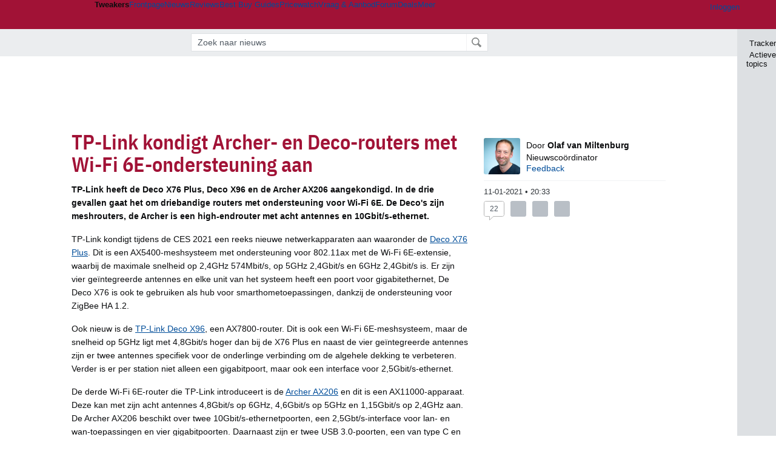

--- FILE ---
content_type: text/html; charset=UTF-8
request_url: https://tweakers.net/nieuws/176648/tp-link-kondigt-archer-en-deco-routers-met-wi-fi-6e-ondersteuning-aan.html
body_size: 59779
content:
<!doctype html><!-- © 1998 - 2026 DPG Media B.V. -->
<html dir="ltr" lang="NL"><head>
        <meta charset="UTF-8">
<meta name="viewport" content="width=device-width">
<meta property="fb:app_id" content="188199811217403">
<meta property="og:site_name" content="Tweakers">
<meta property="og:locale" content="nl_NL">
<meta property="og:type" content="article">
<meta property="og:title" content="TP-Link kondigt Archer- en Deco-routers met Wi-Fi 6E-ondersteuning aan">
<meta property="og:url" content="https://tweakers.net/nieuws/176648/tp-link-kondigt-archer-en-deco-routers-met-wi-fi-6e-ondersteuning-aan.html">
<meta property="og:description" content="TP-Link heeft de Deco X76 Plus, Deco X96 en de Archer AX206 aangekondigd. In de drie gevallen gaat het om driebandige routers met ondersteuning voor Wi-Fi 6E. De Deco&#039;s zijn meshrouters, de Archer is een high-endrouter met acht antennes en 10Gbit/s-ethernet.">
<meta property="og:image" content="https://tweakers.net/i/h1O0AmoGF_uij-_A-d0OK6WYfO4=/134x134/filters:strip_icc():strip_exif()/i/2004006528.jpeg?f=meta">
<meta name="description" content="TP-Link heeft de Deco X76 Plus, Deco X96 en de Archer AX206 aangekondigd. In de drie gevallen gaat het om driebandige routers met ondersteuning voor Wi-Fi 6E.">
<meta name="robots" content="max-image-preview:large">

                    <title>TP-Link kondigt Archer- en Deco-routers met Wi-Fi 6E-ondersteuning aan - Tweakers</title>
        <link rel="navigator" title="Spring voorbij navigatie" href="https://tweakers.net/nieuws/176648/tp-link-kondigt-archer-en-deco-routers-met-wi-fi-6e-ondersteuning-aan.html#headlines-start">

                            <link rel="preload" href="https://tweakers.net/x/build/fonts/IBMPlexSansCondensed-Regular.woff2" as="font" type="font/woff2" crossorigin>
                <link rel="preload" href="https://tweakers.net/x/build/fonts/IBMPlexSansCondensed-SemiBold.woff2" as="font" type="font/woff2" crossorigin>
            
                                            <link rel="canonical" href="https://tweakers.net/nieuws/176648/tp-link-kondigt-archer-en-deco-routers-met-wi-fi-6e-ondersteuning-aan.html">
                                            <link rel="shortcut icon" href="https://tweakers.net/favicon.ico" type="image/x-icon">
            <link rel="search" type="application/opensearchdescription+xml" title="Tweakers: Nieuws" href="https://tweakers.net/opensearch/nieuws/">
                                        <link rel="alternate" title="Tweakers Nieuws RSS feed" type="application/rss+xml" href="https://tweakers.net/feeds/nieuws.xml">
                            <link rel="alternate" title="Tweakers Mixed RSS feed" type="application/rss+xml" href="https://tweakers.net/feeds/mixed.xml">
            
            <link rel="stylesheet" href="https://tweakers.net/x/styles/framework/main.285a0a92c68e285ea9306e68c69cdd41.css" type="text/css">
                    <link rel="stylesheet" href="https://tweakers.net/x/styles/framework/layout.d292ad880d634723ae55f8d7fa0da9fd.css" type="text/css">
                    <link rel="stylesheet" href="https://tweakers.net/x/styles/articles/reacties.c39ef1ae8dd143c9b8acca4e8157d7d6.css" type="text/css">
                    <link rel="stylesheet" href="https://tweakers.net/x/styles/articles/articles.e23cfcc0141c215650a78b0f0fe9ca6c.css" type="text/css">
                    <link rel="stylesheet" href="https://tweakers.net/x/styles/pricewatch/tweakbase_relations.d4594732fb1475f7bbd89114d1281ac9.css" type="text/css">
                    <link rel="stylesheet" href="https://tweakers.net/x/styles/articles/imageviewer.c03b73aa66911b89525dab45ca857837.css" type="text/css">
                    <link rel="stylesheet" href="https://tweakers.net/x/styles/responsive/grade_xl.6b8494ffbdba583148ab6b7339107764.css" type="text/css" media="(min-width: 1540px)">
                    <link rel="stylesheet" href="https://tweakers.net/x/styles/responsive/grade_lg.3a570bad8e154174c3aead3a833603e5.css" type="text/css" media="(max-width: 1539px)">
                    <link rel="stylesheet" href="https://tweakers.net/x/styles/responsive/grade_md.1a2d69ecf2b81d41bcb86b20799bcb5e.css" type="text/css" media="(max-width: 1159px)">
                    <link rel="stylesheet" href="https://tweakers.net/x/styles/responsive/grade_sm.ce506e17a4a07bd6896dc34fa9c48a8f.css" type="text/css" media="(max-width: 799px)">
                    <link rel="stylesheet" href="https://tweakers.net/x/styles/responsive/grade_xs.a71f35030394020cce0ecd9beb57f339.css" type="text/css" media="(max-width: 499px)">
                                        
            
            <link rel="stylesheet" href="https://tweakers.net/x/build/components.c2ee12e1.css">

                    
            
    <link rel="stylesheet" href="https://tweakers.net/x/build/website.071d7645.css">

    <link rel="stylesheet" href="https://tweakers.net/x/build/guard-unstyled-content.ef3f166d.css">
<link rel="stylesheet" href="https://tweakers.net/x/build/article.ff9690b0.css"><link rel="stylesheet" href="https://tweakers.net/x/build/reactions.069197d5.css"><script>
                var tweakersConfig = {"clickLogUrl":"https:\/\/tweakers.net\/nieuws\/176648\/tp-link-kondigt-archer-en-deco-routers-met-wi-fi-6e-ondersteuning-aan.html","heightImportantElementSelector":".headingContent","heightLogUrl":"https:\/\/tweakers.net\/nieuws\/176648\/tp-link-kondigt-archer-en-deco-routers-met-wi-fi-6e-ondersteuning-aan.html","BaseURL":"https:\/\/tweakers.net\/","TnetBaseURL":"https:\/\/tweakers.net\/","ForumBaseURL":"https:\/\/gathering.tweakers.net\/","ImgURL":"https:\/\/tweakers.net\/","csrfToken":"1CXF8sQuYsJukxsxAT59yG","countryCode":"NL","requestId":"Twk-eun-app4_329.14.1_4148198_1CXF8sQkPEbay3x176c7in","UserID":0,"clickToLoad":true,"activeFeatureFlagNames":[],"compare":{"initialCompareBasket":[],"defaultCompareUrl":"https:\/\/tweakers.net\/pricewatch\/compare\/0\/","compareMax":50,"timestamp":1768752674},"privacyGateVendors":{"usabilla":{"purpose":"marketing","humanPurpose":"Marketing","name":"Usabilla","regex":null},"youtube":{"purpose":"social-media","humanPurpose":"Sociale media","name":"YouTube","regex":"^(https:)?\/\/((www\\.)?youtube(-nocookie)?\\.com|youtu\\.be)\/"},"omny":{"purpose":"social-media","humanPurpose":"Sociale media","name":"Omny","regex":"^(https:)?\/\/omny\\.fm\/"},"googlemaps":{"purpose":"social-media","humanPurpose":"Sociale media","name":"Google Maps","regex":"^(https:)?\/\/maps\\.google\\.com\/maps\/"},"streamable":{"purpose":"social-media","humanPurpose":"Sociale media","name":"Streamable","regex":"^(https:)?\/\/streamable\\.com\/"},"soundcloud":{"purpose":"social-media","humanPurpose":"Sociale media","name":"Soundcloud","regex":"^(https:)?\/\/((w\\.)?soundcloud\\.com|snd\\.sc)\/"},"knightlab":{"purpose":"marketing","humanPurpose":"Marketing","name":"Knight Lab","regex":"^(https:)?\/\/cdn\\.knightlab\\.com\/libs\/juxtapose\/"},"tweakzones":{"purpose":"functional","humanPurpose":"functional","name":"Tweakzones","regex":"^(https:)?\/\/charts\\.tweakzones\\.net\/"},"tweakimg":{"purpose":"functional","humanPurpose":"functional","name":"Tweakimg","regex":"^(https:)?\/\/(ic\\.)?tweakimg\\.net\/"},"vimeo":{"purpose":"functional","humanPurpose":"functional","name":"Vimeo","regex":"^(https:)?\/\/player\\.vimeo\\.com\/"},"eventix":{"purpose":"functional","humanPurpose":"functional","name":"Eventix","regex":"^(https:)?\/\/shop\\.eventix\\.io\/"},"pexi":{"purpose":"functional","humanPurpose":"functional","name":"Pexi","regex":"^(https:)?\/\/(ads|static|widgets)\\.pexi\\.nl\/"},"datawrapper":{"purpose":"functional","humanPurpose":"functional","name":"Datawrapper","regex":"^(https:)?\/\/(datawrapper\\.dwcdn\\.net|cf\\.datawrapper\\.de)\/"},"yourticketprovider":{"purpose":"functional","humanPurpose":"functional","name":"Yourticketprovider","regex":"^(https:)?\/\/shop\\.yourticketprovider\\.nl\/"},"dpgwidgets":{"purpose":"functional","humanPurpose":"functional","name":"DPG Widgets","regex":"^(https:)?\/\/simservice\\.dpgmm\\.nl\/"}}};
                document.documentElement.classList.add('js');
            </script>
<script>
    window._privacy = window._privacy || [];
</script>
<script>
    window.tentacles = {"apiToken":"i3njb9c9jq6yp04ifcl73wqq94ja7jb7","test":{"elements":"[class^=\"ankeiler-\"],[class^=\"headline--anchor\"],img"}};
</script>
<script>
    window._comscore = [{"c1":"2","c2":"11464450","ns_site":"total","nmo_02":"0","nmo_10":"0","cs_fpid":"019bd1df-f89e-79cc-bae8-8d576194a92f","options":{"enableFirstPartyCookie":true}}];
</script>
<script src="https://tweakers.net/x/build/runtime.5345dae2.js"></script><script src="https://tweakers.net/x/build/5458.8f93575c.js"></script><script src="https://tweakers.net/x/build/2879.3bd2d4cd.js"></script><script src="https://tweakers.net/x/build/6326.dac07238.js"></script><script src="https://tweakers.net/x/build/article.467a60fd.js"></script>    <script src="https://tweakers.net/x/build/6826.3019cf37.js"></script><script src="https://tweakers.net/x/build/4648.c296e6a1.js"></script><script src="https://tweakers.net/x/build/9713.5225fbc5.js"></script><script src="https://tweakers.net/x/build/4277.88fe67c5.js"></script><script src="https://tweakers.net/x/build/website.349977b3.js"></script>
    <script src="https://tweakers.net/x/build/frontpage.27cacf17.js"></script>
    <script src="https://tweakers.net/x/build/4596.9de7a6c9.js"></script><script src="https://tweakers.net/x/build/components.8ca0cfe2.js"></script>

                    <script src="https://tweakers.net/scripts/verlengd-flexibel-orgaan.js"></script>
            <script src="https://tweakers.net/x/scripts/min/general.2ef0da12b70b5394dc6faf9166e7b777.js"></script>
            <script src="https://tweakers.net/x/scripts/min/framework.4ba504b7dbd8d5ec7a1ae736dec23b94.js"></script>
            <script src="https://tweakers.net/x/scripts/min/compare_storage.686d2ede0099ee0037e56e8337b4dda0.js"></script>
            <script src="https://tweakers.net/x/scripts/min/responsive.b432f21ab17613330255e877ce6b7299.js"></script>
            <script src="https://tweakers.net/x/scripts/min/clicks.9d0b6d4048b5d7e532404d54961f38d4.js"></script>
            <script src="https://tweakers.net/x/scripts/min/reacties.4765cef80031812168ecbfef8559befe.js"></script>
            <script src="https://tweakers.net/x/scripts/min/reacties_legacy.47bb0a2a37b0e91ef5d1d783fa4a6c3b.js"></script>
            <script src="https://tweakers.net/x/scripts/min/mod.3e8a3aa07d48e64b24ca0b8a51075bbf.js"></script>
            <script src="https://tweakers.net/x/scripts/framework/full_focus.ee966334a9725b289bb69ce78232c92b.js"></script>
            <script src="https://tweakers.net/x/scripts/responsive/min/article.39ff5869912035d26461c010c643d4e1.js"></script>
            <script src="https://tweakers.net/x/scripts/min/imageviewer.fd17a2c152cde812b6ae93aeeb710644.js"></script>
            <script src="https://sb.scorecardresearch.com/cs/11464450/beacon.js"></script>
            <script src="https://applets.ebxcdn.com/ebx.js" id="ebx" async></script>
    
                    <script>
                window.cmpProperties = {
        integratorId: 'tweakers',
        language: 'nl',
        darkModeEnabled: window.themeService?.getCurrentTheme() === 'twk-dark',
    }
        </script>
            <script>
            window._ain = {"postid":"14-176648","title":"TP-Link kondigt Archer- en Deco-routers met Wi-Fi 6E-ondersteuning aan","url":"https:\/\/tweakers.net\/nieuws\/176648\/tp-link-kondigt-archer-en-deco-routers-met-wi-fi-6e-ondersteuning-aan.html","pubdate":"2021-01-11T20:33:55+01:00","article_type":"Nieuws","access_level":"free","authors":"Olaf van Miltenburg","tags":"Modems en routers,TP-Link,Wifi,CES 2021","has_video":false};
        </script>
            <script>
            if (window.BannerManager){
    BannerManager.init();
        BannerManager.addTag('tb', 'h1', {"reserveSpace":true,"replacement":{"type":"fallback","content":"<div class=\"fallback\"><a href=\"https:\/\/tweakers.net\/best-buy-guide\/tablets\/\"><div class=\"fallback__text\"><h3>Wat zijn de beste tablets van dit moment?<\/h3><h4>Lees het in de Tablet Best Buy Guide<\/h4><\/div><div class=\"ctaButton fwd\"><\/div><twk-icon name=\"twk-logo-full\" class=\"icon fallback__logo-image\"><\/twk-icon><\/a><\/div>"}});
    BannerManager.addTag('ia', 'a1', {});
    BannerManager.addTag('ia2', 'a2', {});
    BannerManager.addTag('ac', 'h0', {});

}

window.openDataLayer = window.openDataLayer || {};
window.openDataLayer.pageViewId = '019bd1df-f889-7eba-8a83-17150c250657';

        </script>
    
<script type="application/ld+json">{"@context":"https:\/\/schema.org","@graph":[{"@type":"Organization","@id":"https:\/\/tweakers.net\/#organization","name":"Tweakers","url":"https:\/\/tweakers.net\/","logo":{"@type":"ImageObject","url":"https:\/\/tweakers.net\/logo.png"},"foundingDate":"1998-09-30","address":{"@type":"PostalAddress","streetAddress":"Joan Muyskenweg 43","addressLocality":"Amsterdam","postalCode":"1114 AN","addressCountry":"NL"},"memberOf":{"@type":"Organization","@id":"https:\/\/www.dpgmediagroup.com\/nl-NL\/#organization","name":"DPG Media B.V.","address":{"@type":"PostalAddress","streetAddress":"Van der Madeweg 40","addressLocality":"Amsterdam","postalCode":"1114 AM","addressCountry":"NL"}},"sameAs":["https:\/\/en.wikipedia.org\/wiki\/Tweakers","https:\/\/nl.wikipedia.org\/wiki\/Tweakers","https:\/\/www.facebook.com\/Tweakers.net"]},{"@type":"NewsArticle","url":"https:\/\/tweakers.net\/nieuws\/176648\/tp-link-kondigt-archer-en-deco-routers-met-wi-fi-6e-ondersteuning-aan.html","mainEntityOfPage":"https:\/\/tweakers.net\/nieuws\/176648\/tp-link-kondigt-archer-en-deco-routers-met-wi-fi-6e-ondersteuning-aan.html","headline":"TP-Link kondigt Archer- en Deco-routers met Wi-Fi 6E-ondersteuning aan","image":["https:\/\/tweakers.net\/ext\/i\/2004006528.jpeg"],"datePublished":"2021-01-11T20:33:55+01:00","dateModified":"2021-01-11T20:33:55+01:00","author":[{"@type":"Person","@id":"https:\/\/tweakers.net\/crew\/221\/#Person-221","name":"Olaf van Miltenburg","jobTitle":"Nieuwscoördinator","description":"Olaf werkt sinds begin 2007 bij Tweakers en snapt als geen ander wat nieuws is. Hij heeft een voorliefde voor computers, internet, wetenschap en techniek en gebruikt die kennis sinds 2008 dan ook in zijn rol als nieuwscoördinator.","image":"https:\/\/tweakers.net\/ext\/i\/2005085498.jpeg","url":"https:\/\/tweakers.net\/crew\/221\/"}],"publisher":{"@type":"Organization","@id":"https:\/\/tweakers.net\/#organization","name":"Tweakers"},"description":"TP-Link heeft de Deco X76 Plus, Deco X96 en de Archer AX206 aangekondigd. In de drie gevallen gaat het om driebandige routers met ondersteuning voor Wi-Fi 6E. De Deco's zijn meshrouters, de Archer is een high-endrouter met acht antennes en 10Gbit\/s-ethernet."}]}</script>
                    <script async src="https://advertising-cdn.dpgmedia.cloud/web-advertising/17/4/1/advert-xandr.js" type="application/javascript"></script><script async data-advert-src="https://adsdk.microsoft.com/ast/ast.js" data-advert-vendors="32"></script><script async src="https://cdn.optoutadvertising.com/script/ootag.v2.min.js"></script><style>[data-advert-slot-state]>[id$=-videoWrapper]{width:100%}[data-advert-slot-state]>[id$=-videoWrapper] iframe[id^=pp-iframe-]{display:block}</style><script async src="https://advertising-cdn.dpgmedia.cloud/native-templates/prod/tweakers/templates.js"></script><script async src="https://advertising-cdn.dpgmedia.cloud/native-renderer/main.js"></script><script type="application/javascript">(function(){if(document.currentScript){document.currentScript.remove()}if("undefined"==typeof performance.mark){performance.mark=function(){}}performance.mark("advert - inline-script - start");function b(settings){const a=window.innerWidth,b=settings.xandr.breakpoints;return Object.keys(b).reduce((c,d)=>{if(b[d]<=a){if(null===c||b[d]>b[c]){c=d}}return c},null)}function c(a,c,settings,d){const e=b(settings),f=d.placeholderSizes&&d.placeholderSizes[a],g=f&&(f[e]||f.default);if(g){const b=document.getElementById(c||a);if(b){const c=d.permanentPlaceholders&&d.permanentPlaceholders[a],f=c&&(!0===c||c[e]||c.default);b.setAttribute("data-advert-placeholder-collapses",(!f).toString());b.setAttribute("data-advert-placeholder-size",g.join("x"));b.style["min-height"]=`${g[1]}px`}}}function d(a){if(a.node&&"true"===a.node.getAttribute("data-advert-placeholder-collapses")){a.node.style["min-height"]=null}}window.advert=window.advert||{};window.advert.cmd=window.advert.cmd||[];function e(settings,a){f(settings);window.getAdvertSlotByName=a=>{return window.advert.getSlot(a)};window.getAdvertSlotById=a=>{return window.advert.getSlot(window.advert.getSlotNameFromMapping(a))};window.loadAdvertSlot=(b,d)=>{return new Promise((e,f)=>{c(b,d,settings,a);window.advert.cmd.push(["loaded",()=>{window.advert.loadSlot(b,d).then(e).catch(f)}])})};}function f(settings){window.advert.cmd.push(()=>{window.advert.pubsub.subscribe("slot.rendered",d);window.advert.init(settings)})}window.loadAdvertSettings=(settings,a)=>{if(!settings){console.error("[ADVERT] Trying to load without settings",settings);return}e(settings,a)};performance.mark("advert - inline-script - end")})();</script><style>[data-advert-slot-state]{display:-webkit-box;display:-ms-flexbox;display:flex;-webkit-box-align:center;-ms-flex-align:center;align-items:center;-webkit-box-pack:center;-ms-flex-pack:center;justify-content:center}
[data-advert-slot-empty]:not([data-advert-placeholder-collapses=false]),[data-advert-slot-state=created]:not([data-advert-placeholder-collapses=false]){display:none}
[data-advert-label]:not([data-advert-slot-empty]){position:relative;margin-top:20px}.article [data-advert-label]:not([data-advert-slot-empty]){margin-top:35px;margin-bottom:15px}.relevancyColumn [data-advert-label]:not([data-advert-slot-empty]){margin-top:30px}[data-advert-label]:not([data-advert-slot-empty])::before{content:"";position:absolute;top:-13px;left:0;right:0;height:1px;background-color:#f1f2f4}@media(prefers-color-scheme: dark){:root:not(.twk-light) [data-advert-label]:not([data-advert-slot-empty])::before{background-color:#2e3338}}[data-advert-label]:not([data-advert-slot-empty])::after{content:"Advertentie";position:absolute;top:-13px;left:50%;-webkit-transform:translate(-50%, -50%);-ms-transform:translate(-50%, -50%);transform:translate(-50%, -50%);padding:0 5px;font-size:10px;line-height:1;color:#505962;background-color:#fff}@media(prefers-color-scheme: dark){:root:not(.twk-light) [data-advert-label]:not([data-advert-slot-empty])::after{color:#8f99a3;background-color:#22262a}}</style><script type="application/javascript">(function(){window.dataLayer=window.dataLayer||[];window.dataLayer.push({event:"monetizablePageView",timestamp:new Date().toISOString()});if(document.currentScript){document.currentScript.remove()}})();</script><script type="application/javascript">(function(settings,a,b){if(document.currentScript){document.currentScript.remove()}performance.mark("advert - load-settings - start");if(!window.loadAdvertSettings){console.error("[ADVERT] Tried to load advert settings before main initialisation.");return}window.loadAdvertSettings(settings,a);performance.mark("advert - load-settings - end")})({"xandr":{"memberId":7463,"disablePSA":true,"enableSafeFrame":false,"breakpoints":{"small":0,"medium":500,"large":800,"xlarge":1160},"targeting":{"pag":"detail","cat":["nieuws.modems-en-routers.netwerk.componenten-en-randapparatuur.computers","nieuws","modems-en-routers","netwerk","componenten-en-randapparatuur","computers"],"zone":"nl","cid":"14-176648","top":["wifi","ces-2021","tp-link"],"shopIds":[],"bsuit":["NScreened"],"channel":["men","science-technology"],"featureflags":[],"pub":["dpg","tweakers"],"env":{"small":["web","mweb"],"medium":["web"],"large":["web"],"xlarge":["web"]}},"slots":[{"name":"h1-detail","placement":{"small":"tweakers_wsc_other_detail_h1","medium":"tweakers_wmc_other_detail_h1","large":"tweakers_wmc_other_detail_h1","xlarge":"tweakers_wmc_other_detail_h1"},"sizeMapping":"h1-detail","preload":{"default":false,"small":true,"medium":true,"large":true,"xlarge":true},"supportedAdServers":["optOut","xandr"],"targeting":{"pos":"h1","slot":"h1-detail"}},{"name":"a1-detail","placement":{"small":"tweakers_wsc_other_detail_a1","medium":"tweakers_wmc_other_detail_a1","large":"tweakers_wmc_other_detail_a1","xlarge":"tweakers_wmc_other_detail_a1"},"sizeMapping":"a1-detail","preload":{"default":false,"small":true,"medium":true,"large":true,"xlarge":true},"moveBehaviour":"copy","showAdvertisementLabel":true,"supportedAdServers":["optOut","xandr"],"targeting":{"pos":"a1","product":{"small":["seamless-image","seamless-image-shop","seamless-video","seamless-video-shop","seamless-carousel","seamless-carousel-shop","seamless-collection-image","seamless-collection-video","seamless-image-multi","seamless-video-multi","native-post","branded-content","branded-carousel","branded-video"],"medium":["seamless-image-multi","seamless-video-multi","native-post","branded-content"],"large":["seamless-image-multi","seamless-video-multi","native-post","branded-content"],"xlarge":["seamless-image-multi","seamless-video-multi","native-post","branded-content"]},"slot":"a1-detail"}},{"name":"r1-detail","placement":{"small":"tweakers_wsc_other_detail_r1","medium":"tweakers_wmc_other_detail_r1","large":"tweakers_wmc_other_detail_r1","xlarge":"tweakers_wmc_other_detail_r1"},"sizeMapping":"r1-detail","preload":{"default":false,"small":true,"medium":true,"large":true,"xlarge":true},"showAdvertisementLabel":true,"targeting":{"pos":"r1","product":{"small":["seamless-image","seamless-image-shop","seamless-video","seamless-video-shop","seamless-carousel","seamless-carousel-shop","seamless-collection-image","seamless-collection-video","seamless-image-multi","seamless-video-multi","native-post","branded-content","branded-carousel","branded-video"],"large":["seamless-image-multi","seamless-video-multi"],"xlarge":["seamless-image-multi","seamless-video-multi"]},"slot":"r1-detail"}},{"name":"a2-detail","placement":{"small":"tweakers_wsc_other_detail_a2","medium":"tweakers_wmc_other_detail_a2","large":"tweakers_wmc_other_detail_a2","xlarge":"tweakers_wmc_other_detail_a2"},"sizeMapping":"a2-detail","lazyLoad":true,"preload":{"default":false,"small":true,"medium":true,"large":true,"xlarge":true},"moveBehaviour":"copy","showAdvertisementLabel":true,"targeting":{"pos":"a2","product":{"small":["seamless-image","seamless-image-shop","seamless-video","seamless-video-shop","seamless-carousel","seamless-carousel-shop","seamless-collection-image","seamless-collection-video","seamless-image-multi","seamless-video-multi","native-post","branded-content","branded-carousel","branded-video"],"medium":["seamless-image-multi","seamless-video-multi","native-post","branded-content"],"large":["seamless-image-multi","seamless-video-multi","native-post","branded-content"],"xlarge":["seamless-image-multi","seamless-video-multi","native-post","branded-content"]},"slot":"a2-detail"}},{"name":"h0-detail","placement":{"small":"tweakers_wsc_other_detail_h0","medium":"tweakers_wmc_other_detail_h0","large":"tweakers_wmc_other_detail_h0","xlarge":"tweakers_wmc_other_detail_h0"},"sizeMapping":"h0-detail","lazyLoad":true,"preload":{"default":false,"small":true,"medium":true,"large":true,"xlarge":true},"showAdvertisementLabel":true,"supportedAdServers":["optOut","xandr"],"targeting":{"pos":"h0","product":{"small":["seamless-image","seamless-image-shop","seamless-video","seamless-video-shop","seamless-carousel","seamless-carousel-shop","seamless-collection-image","seamless-collection-video","seamless-image-multi","seamless-video-multi","native-post","branded-content","branded-carousel","branded-video"],"medium":["null"],"large":["null"],"xlarge":["null"]},"slot":"h0-detail"}},{"name":"v1-detail","placement":{"small":"tweakers_wsc_other_detail_v1","medium":"tweakers_wmc_other_detail_v1","large":"tweakers_wmc_other_detail_v1","xlarge":"tweakers_wmc_other_detail_v1"},"sizeMapping":"v1-detail","preload":{"default":false,"large":true,"xlarge":true},"showAdvertisementLabel":true,"supportedAdServers":["optOut","xandr"],"targeting":{"pos":"v1","product":{"large":["seamless-image-multi","seamless-video-multi"],"xlarge":["seamless-image-multi","seamless-video-multi"]},"slot":"v1-detail"}}],"sizeMapping":{"h1-detail":{"small":[[320,50],[320,100],[2,2]],"large":[[728,90],[728,91]],"customBreakpointMapping":[{"sizes":[[970,250],[728,90],[970,251]],"minWidth":1040}],"xlarge":[[970,250],[728,90],[970,251]]},"a1-detail":{"small":[[1,1],[300,250],[320,240],[336,280],[320,241]],"medium":[[1,1],[300,250],[300,260]],"large":[[1,1],[300,250],[300,260]],"xlarge":[[1,1],[300,250],[300,260]]},"r1-detail":{"small":[[300,250],[320,240],[336,280],[320,260]],"medium":[[300,250],[300,260]],"large":[[300,250],[300,260],[300,600]],"xlarge":[[300,250],[300,260],[300,600]]},"a2-detail":{"small":[[300,250],[320,240],[336,280],[320,260]],"medium":[[300,250],[300,260]],"large":[[300,250],[300,260]],"xlarge":[[300,250],[300,260]]},"h0-detail":{"small":[[320,50],[320,100],[300,250],[320,260]],"medium":[[300,260]],"large":[[728,90],[300,260]],"customBreakpointMapping":[{"sizes":[[728,90],[970,250],[300,260]],"minWidth":1040}],"xlarge":[[728,90],[970,250],[300,260]]},"v1-detail":{"large":[[300,600],[120,600],[160,600],[300,260]],"xlarge":[[300,600],[120,600],[160,600],[300,260]]}},"lazyLoadThreshold":{"small":300,"default":800},"multiPositions":[],"slotNameMappings":{"h1":{"small":"h1-detail","default":null,"medium":"h1-detail","large":"h1-detail","xlarge":"h1-detail"},"a1":{"small":"a1-detail","default":null,"medium":"a1-detail","large":"a1-detail","xlarge":"a1-detail"},"a2":{"small":"a2-detail","default":null,"medium":"a2-detail","large":"a2-detail","xlarge":"a2-detail"},"r1":{"small":"r1-detail","default":null,"medium":"r1-detail","large":"r1-detail","xlarge":"r1-detail"},"h0":{"small":"h0-detail","default":null,"medium":"h0-detail","large":"h0-detail","xlarge":"h0-detail"},"v1":{"large":"v1-detail","default":null,"xlarge":"v1-detail"}},"features":{"brandMetrics":false,"experiments":false,"snowplow":true,"privacy":true,"cxense":false,"dmoi":true,"optOut":true,"heavyAdTracking":false,"pageViewId":true,"performanceMonitoring":true},"dmoi":{"apiKey":"e2wuTmOEm7Rmgh5G0jwCG6GhKOqJta1hW7QfNP77","rdmoiSource":"rdpgmedia.nl","source":"dpgmedia.nl"},"optOut":{"publisher":152,"slots":{"h1-detail":"tweakers.nl_detail_h1","a1-detail":"tweakers.nl_detail_a1","h0-detail":"tweakers.nl_detail_h0","v1-detail":"tweakers.nl_detail_v1"},"pageTargetingKeys":["zone"],"includeTargeting":true,"onlyNoConsent":true},"performanceMonitoring":{"sampleSize":0.0001},"nativeTemplates":{"renderConfig":{"callToActionCharacterFilter":"[&$]+","variables":{},"fallbackTemplate":"native-post","callToActionDefaultText":"meer info","tracking":{"enabledEvents":["slideImpressions","slideClicks","leadformClose","leadformImpression","leadformCancel","leadformSubmit","leadformSubmitFailure","leadformClickout"]}},"feedContext":{"profile":"tweakers","navigation":"nieuws,modems_en_routers,netwerk,componenten_en_randapparatuur,computers"}},"conditionalConfigurations":[{"conditions":[[{"field":"cookie:twk-theme","comparer":"eq","value":"twk-dark"}]],"config":[{"kind":"N","path":["targeting","darkmodus"],"rhs":true},{"kind":"N","path":["nativeTemplates","renderConfig","darkMode"],"rhs":true}]},{"conditions":[[{"field":"cookie:twk-theme","comparer":"eq","value":"twk-light"}]],"config":[{"kind":"N","path":["targeting","darkmodus"],"rhs":false},{"kind":"N","path":["nativeTemplates","renderConfig","darkMode"],"rhs":false}]},{"conditions":[[{"field":"fraction","comparer":"lte","value":0.07}]],"config":[{"kind":"N","path":["nativeTemplates","renderConfig","tracking","attentionMeasurement"],"rhs":{"allowedProducts":["seamless-carousel","seamless-carousel-shop","seamless-collection-image","seamless-collection-video","seamless-image","seamless-image-shop","seamless-image-mini","seamless-image-multi","seamless-video-multi","seamless-video","seamless-video-shop","carousel-template"],"ctxId":"37122525","enabled":true,"plcId":"20251601004","cmpId":"16082025"}}]}]},"debugInfo":{"generationDateTime":"2026-01-18T16:11:15.079Z","profile":"tweakers","version":"187","stage":"prod"}},{"placeholderSizes":{"h1":{},"a1":{},"a2":{},"r1":{},"h0":{},"v1":{}}},[]);</script>
            </head>
    <body class="page-grid has-sidebar">
        <nav class="skip-to-main">
    <p >Ga direct naar </p>
    <ol>
        <li><a href=" #contentArea ">Ga naar hoofdinhoud</a></li>
        <li><a href="#search-bar-input">Ga naar de zoekbalk</a></li>
    </ol>
</nav>
<style>
    .skip-to-main {
        position: fixed;
        left: -300px;
    }

    .skip-to-main:focus-within {
        top: 4rem;
        left: 2rem;
        z-index: 200;
        padding: 1rem;
        background-color: var(--surface-card-color);
        border: 1px solid var(--border-card-color);
    }
</style>
        <div id="top" class="header-grid"><div class="twk-site-menu-wrapper">
    <nav class="twk-site-menu-bar" id="menubar">
        <twk-site-menu>
            <div class="responsive-navigation-trigger more" data-site-menu-action="navigation">
                <a href="#" class="trigger" role="button" aria-haspopup="dialog" aria-expanded="false"><span class="visuallyhidden">Website menu"</span><twk-icon name="fa-bars" class="icon" role="presentation"></twk-icon></a>
            </div>
            <div class="site-logo">
                <a href="https://tweakers.net/" aria-label="Tweakers: tech-community, nieuws, reviews en de Pricewatch">
                    <twk-icon name="twk-logo-full" class="icon logo" role="img"></twk-icon>
                </a>
            </div>
            <b class="site-name">Tweakers</b>
            <menu class="site-navigation" role="menubar" aria-label="Website menu">
                <li class="frontpage" role="none"><a href="https://tweakers.net/" role="menuitem">Frontpage</a></li>
                                    
                    <li class="active"                        data-position="1"
                        data-link-name="Nieuws"
                                                 data-priority="1"                         role="none"
                    >
                        <a href="https://tweakers.net/nieuws/" role="menuitem">Nieuws</a>

                                            </li>
                                    
                    <li                        data-position="2"
                        data-link-name="Reviews"
                                                 data-priority="1"                         role="none"
                    >
                        <a href="https://tweakers.net/reviews/" role="menuitem">Reviews</a>

                                            </li>
                                    
                    <li class="more"                        data-position="3"
                        data-link-name="Best Buy Guides"
                         data-short-link-name="BBG"                          data-priority="1"                         role="none"
                    >
                        <a href="#" role="menuitem" class="trigger" aria-haspopup="menu" aria-expanded="false">Best Buy Guides</a>

                                                    <div class="dropdown-menu">
                                <ul role="menu">
                                                                            <li role="none">
                                            <a href="https://tweakers.net/best-buy-guide/smartphones/" role="menuitem">Smartphones</a>
                                        </li>
                                                                            <li role="none">
                                            <a href="https://tweakers.net/best-buy-guide/laptops/" role="menuitem">Laptops</a>
                                        </li>
                                                                            <li role="none">
                                            <a href="https://tweakers.net/best-buy-guide/desktops/" role="menuitem">Desktops</a>
                                        </li>
                                                                            <li role="none">
                                            <a href="https://tweakers.net/best-buy-guide/televisies/" role="menuitem">Televisies</a>
                                        </li>
                                                                            <li role="none">
                                            <a href="https://tweakers.net/best-buy-guide/tablets/" role="menuitem">Tablets</a>
                                        </li>
                                                                            <li role="none">
                                            <a href="https://tweakers.net/best-buy-guide/smartwatches/" role="menuitem">Smartwatches</a>
                                        </li>
                                                                            <li role="none">
                                            <a href="https://tweakers.net/best-buy-guide/hoofdtelefoons/" role="menuitem">Hoofdtelefoons</a>
                                        </li>
                                                                            <li role="none">
                                            <a href="https://tweakers.net/best-buy-guide/powerbanks/" role="menuitem">Powerbanks</a>
                                        </li>
                                                                            <li role="none">
                                            <a href="https://tweakers.net/best-buy-guide/monitors/" role="menuitem">Monitors</a>
                                        </li>
                                                                            <li role="none">
                                            <a href="https://tweakers.net/best-buy-guide/videokaarten/" role="menuitem">Videokaarten</a>
                                        </li>
                                                                            <li role="none">
                                            <a href="https://tweakers.net/best-buy-guide/processors/" role="menuitem">Processors</a>
                                        </li>
                                                                            <li role="none">
                                            <a href="https://tweakers.net/best-buy-guide/moederborden/" role="menuitem">Moederborden</a>
                                        </li>
                                                                            <li role="none">
                                            <a href="https://tweakers.net/best-buy-guide/behuizingen/" role="menuitem">Behuizingen</a>
                                        </li>
                                                                            <li role="none">
                                            <a href="https://tweakers.net/best-buy-guide/solid-state-drives/" role="menuitem">Ssd's</a>
                                        </li>
                                                                            <li role="none">
                                            <a href="https://tweakers.net/best-buy-guide/voedingen/" role="menuitem">Voedingen</a>
                                        </li>
                                                                            <li role="none">
                                            <a href="https://tweakers.net/best-buy-guide/netwerken/" role="menuitem">Netwerken</a>
                                        </li>
                                                                            <li role="none">
                                            <a href="https://tweakers.net/best-buy-guide/e-readers/" role="menuitem">E-readers</a>
                                        </li>
                                                                    </ul>
                            </div>
                                            </li>
                                    
                    <li                        data-position="4"
                        data-link-name="Pricewatch"
                                                 data-priority="1"                         role="none"
                    >
                        <a href="https://tweakers.net/pricewatch/" role="menuitem">Pricewatch</a>

                                            </li>
                                    
                    <li                        data-position="5"
                        data-link-name="Vraag &amp; Aanbod"
                                                 data-priority="3"                         role="none"
                    >
                        <a href="https://tweakers.net/aanbod/" role="menuitem">Vraag &amp; Aanbod</a>

                                            </li>
                                    
                    <li                        data-position="6"
                        data-link-name="Forum"
                                                 data-priority="1"                         role="none"
                    >
                        <a href="https://gathering.tweakers.net/" role="menuitem">Forum</a>

                                            </li>
                                    
                    <li                        data-position="7"
                        data-link-name="Deals"
                                                 data-priority="4"                         role="none"
                    >
                        <a href="https://tweakers.net/pricewatch/deals/" role="menuitem">Deals</a>

                                            </li>
                                                                                
                    <li class="more last"                        data-position="8"
                        data-link-name="Meer"
                                                 data-priority="1"                         role="none"
                    >
                        <a href="#" role="menuitem" class="trigger" aria-haspopup="menu" aria-expanded="false">Meer</a>

                                                    <div class="dropdown-menu">
                                <ul role="menu">
                                                                            <li role="none">
                                            <a href="https://tweakers.net/video/" role="menuitem">Video</a>
                                        </li>
                                                                            <li role="none">
                                            <a href="https://tweakers.net/info/podcast/" role="menuitem">Podcasts</a>
                                        </li>
                                                                            <li role="none">
                                            <a href="https://tweakers.net/downloads/" role="menuitem">Downloads</a>
                                        </li>
                                                                            <li role="none">
                                            <a href="https://tweakers.net/it-pro/" role="menuitem">IT Pro</a>
                                        </li>
                                                                            <li role="none">
                                            <a href="https://tweakers.net/gallery/" role="menuitem">Profielen</a>
                                        </li>
                                                                            <li role="none">
                                            <a href="https://tweakersgear.net" rel="external" role="menuitem">TweakersGear</a>
                                        </li>
                                                                            <li role="none">
                                            <a href="https://tweakers.net/carriere/it-banen/zoeken/" role="menuitem">Carri&egrave;re</a>
                                        </li>
                                                                            <li role="none">
                                            <a href="https://tweakers.net/info/acties-en-evenementen/" role="menuitem">Acties & Events</a>
                                        </li>
                                                                            <li role="none">
                                            <a href="https://tweakers.net/abonnementen/" id="subscriptionShopUrl" role="menuitem">Steun Tweakers</a>
                                        </li>
                                                                            <li role="none">
                                            <a href="https://tweakers.net/info/algemene-voorwaarden/huisregels/" role="menuitem">Huisregels</a>
                                        </li>
                                                                            <li role="none">
                                            <a href="https://tweakers.net/info/over-tweakers/" role="menuitem">Over Tweakers</a>
                                        </li>
                                                                    </ul>
                            </div>
                                            </li>
                            </menu>
                            <menu id="userbar" class="user-navigation" aria-label="Gebruikers menu" role="menubar">
        <li class="account login" role="none">
        <a href="https://tweakers.net/my.tnet/login/?location=https://tweakers.net/nieuws/176648/tp-link-kondigt-archer-en-deco-routers-met-wi-fi-6e-ondersteuning-aan.html" role="menuitem" title="Inloggen" role="menuitem" aria-label="Inloggen">
            <twk-icon name="fa-right-to-bracket" class="icon" role="img"></twk-icon>
            <span>Inloggen</span>
        </a>
    </li>
    <li class="icon more compare empty" data-site-menu-action="compare-basket" role="none">
        <a href="#" class="trigger" title="Vergelijken" aria-label="Vergelijken" role="menuitem" aria-haspopup="dialog" aria-expanded="false">
            <twk-icon name="fa-list" class="icon" role="img"></twk-icon>
            <twk-counter id="newCompareItemCount" value="0" aria-label="Aantal producten in vergelijkingslijst" role="status">0</twk-counter>
        </a>
    </li>
    <li class="icon more settings" data-site-menu-action="settings" role="none">
        <a href="#" class="trigger" title="Weergave-opties" aria-label="Weergave-opties" role="menuitem" aria-haspopup="dialog" aria-expanded="false">
            <twk-icon name="fa-gear" class="icon" role="img"></twk-icon>
            <twk-icon name="twk-flag-nl" class="icon flag" aria-label="Landinstelling: NL" role="status"></twk-icon>
        </a>
    </li>
</menu>
                                </twk-site-menu>
    </nav>

                </div>
<div id="searchbar">
    <div id="search"><a href="https://www.truefullstaq.com/nl/over-ons/tweakers?utm_medium=referral&amp;utm_source=tweakers&amp;utm_campaign=hostedby&amp;utm_term=partner&amp;utm_content=logo" rel="external" id="not-false" title="Hosting door TrueFullstaq">
    <twk-icon name="twk-true-hosted-logo" class="icon"></twk-icon>
</a>
            <form action="https://tweakers.net/nieuws/zoeken/" id="mainSearch" class="keywordSearch" role="search">
                <div class="keyword">
                    <input id="search-bar-input" type="text" name="keyword" class="text"
                           value="" placeholder="Zoek naar nieuws"
                           onfocus="this.select()">
                </div>
                <input type="submit" class="submit" value="Zoeken">
            </form>
            <script>var mainSearchSuggest = new SearchSuggest('nieuws');</script>
        </div>
</div>
        
    
    
</div>    <twk-sidebar-pane role="tabpanel" aria-hidden="true"></twk-sidebar-pane>
<twk-sidebar initial-action="">
    <div class="sidebar-buttons" role="tablist" aria-label="Sidebar navigatie">
        <button role="tab" title="Tracker" data-action="twk-sidebar-content-tracker" id="sidebar-tab-tracker">
            <twk-icon name="fa-rss" class="icon"></twk-icon>
            Tracker
        </button>
        <button role="tab" title="Actieve topics" data-action="twk-sidebar-content-activetopics" id="sidebar-tab-activetopics">
            <twk-icon name="fa-messages" class="icon"></twk-icon>
            Actieve topics
        </button>
            </div>
</twk-sidebar>
<div id="layout" class="content-grid ">
    <div id="contentArea"><div id="b_tb" class="top-banner loading reserveSpace" aria-hidden="true"><script>window.BannerManager && BannerManager.displayTag('b_tb')</script></div>        
        <div class="articleColumn wide">            
<div class="headingContent">
        <header class="title">
        <h1><span data-cy="articleTitle">TP-Link kondigt Archer- en Deco-routers met Wi-Fi 6E-ondersteuning aan</span></h1>
            </header>
</div>

        <div class="articleContent">                    <div class="article largeWidth"><p class="lead">TP-Link heeft de Deco X76 Plus, Deco X96 en de Archer AX206 aangekondigd. In de drie gevallen gaat het om driebandige routers met ondersteuning voor Wi-Fi 6E. De Deco's zijn meshrouters, de Archer is een high-endrouter met acht antennes en 10Gbit/s-ethernet.</p><p>TP-Link kondigt tijdens de CES 2021 een reeks nieuwe netwerkapparaten aan waaronder de <a href="https://www.tp-link.com/us/deco-mesh-wifi/product-family/deco-x76-plus/?headerType=header-ces2021" rel="external" title="www.tp-link.com - Deco X76 Plus | AX5400 Smart Home Mesh Wi-Fi 6E System | TP-Link">Deco X76 Plus</a>. Dit is een AX5400-meshsysteem met ondersteuning voor 802.11ax met de Wi-Fi 6E-extensie, waarbij de maximale snelheid op 2,4GHz 574Mbit/s, op 5GHz 2,4Gbit/s en 6GHz 2,4Gbit/s is. Er zijn vier geïntegreerde antennes en elke unit van het systeem heeft een poort voor gigabitethernet, De Deco X76 is ook te gebruiken als hub voor smarthometoepassingen, dankzij de ondersteuning voor ZigBee HA 1.2.</p><div id="b_ia" class="pos1 loading" aria-hidden="true"><script>window.BannerManager && BannerManager.displayTag('b_ia')</script></div><p>Ook nieuw is de <a href="https://www.tp-link.com/us/deco-mesh-wifi/product-family/deco-x96/?headerType=header-ces2021#overview" rel="external" title="www.tp-link.com - Deco X96 | AX7800 Whole Home Mesh WiFi 6E System | TP-Link">TP-Link Deco X96</a>, een AX7800-router. Dit is ook een Wi-Fi 6E-meshsysteem, maar de snelheid op 5GHz ligt met 4,8Gbit/s hoger dan bij de X76 Plus en naast de vier geïntegreerde antennes zijn er twee antennes specifiek voor de onderlinge verbinding om de algehele dekking te verbeteren. Verder is er per station niet alleen een gigabitpoort, maar ook een interface voor 2,5Gbit/s-ethernet.</p><p>De derde Wi-Fi 6E-router die TP-Link introduceert is de <a href="https://www.tp-link.com/us/home-networking/wifi-router/archer-ax206/?headerType=header-ces2021" rel="external" title="www.tp-link.com - Archer AX206 | AX11000 Tri-Band 10G WiFi 6E Router | TP-Link">Archer AX206</a> en dit is een AX11000-apparaat. Deze kan met zijn acht antennes 4,8Gbit/s op 6GHz, 4,6Gbit/s op 5GHz en 1,15Gbit/s op 2,4GHz aan. De Archer AX206 beschikt over twee 10Gbit/s-ethernetpoorten, een 2,5Gbt/s-interface voor lan- en wan-toepassingen en vier gigabitpoorten. Daarnaast zijn er twee USB 3.0-poorten, een van type C en een van type A.</p><p>Wanneer de Wi-Fi 6E-routers van TP-Link beschikbaar zijn en wat ze gaan kosten, is nog niet bekendgemaakt.</p><div id="b_ia2" class="pos2 loading" aria-hidden="true"><script>window.BannerManager && BannerManager.displayTag('b_ia2')</script></div><div class="articleImageGallery"><div class="row"><a href="https://tweakers.net/i/IPdRwrdPNG3or7nFneoYD2naMuI=/i/2004100918.jpeg" title="TP Link Deco X76 Plus X96 Archer AX206" class="thumb large" data-thumb-src="https://tweakers.net/i/57UKlEIiOhx50HBp-OfhqdnE8BY=/fit-in/120x90/filters:strip_icc():fill(white):strip_exif()/i/2004100918.jpeg?f=thumb" rel="imageviewer[set33616_1] external"><img src="https://tweakers.net/i/hT9QxfdTa-6EEY_FFP_egOz_4V8=/fit-in/188x141/filters:strip_icc():fill(white):strip_exif()/i/2004100918.jpeg?f=thumblarge" width="188" height="141" alt="TP Link Deco X76 Plus X96 Archer AX206" loading="lazy"></a><a href="https://tweakers.net/i/6ukTsf73oKxPx1lbtFlb-TWPy1k=/i/2004100914.jpeg" title="TP Link Deco X76 Plus X96 Archer AX206" class="thumb large" data-thumb-src="https://tweakers.net/i/l4Yfu9K2MRrx02UulksNDAzfFjA=/fit-in/120x90/filters:strip_icc():fill(white):strip_exif()/i/2004100914.jpeg?f=thumb" rel="imageviewer[set33616_1] external"><img src="https://tweakers.net/i/qvdH_F0IdhZokR2OhaHyhzBbQm4=/fit-in/188x141/filters:strip_icc():fill(white):strip_exif()/i/2004100914.jpeg?f=thumblarge" width="188" height="141" alt="TP Link Deco X76 Plus X96 Archer AX206" loading="lazy"></a><a href="https://tweakers.net/i/Z8TZDq4cNETz9KPD1y_HBeaoNcs=/i/2004100916.jpeg" title="TP Link Deco X76 Plus X96 Archer AX206" class="thumb large" data-thumb-src="https://tweakers.net/i/nb5-71RWwe-lCwxVrblFaowtlx8=/fit-in/120x90/filters:strip_icc():fill(white):strip_exif()/i/2004100916.jpeg?f=thumb" rel="imageviewer[set33616_1] external"><img src="https://tweakers.net/i/G34f4vZ23Irvq7xj2uBzW49XB8s=/fit-in/188x141/filters:strip_icc():fill(white):strip_exif()/i/2004100916.jpeg?f=thumblarge" width="188" height="141" alt="TP Link Deco X76 Plus X96 Archer AX206" loading="lazy"></a></div></div><p class="b3">Van links naar rechts: TP Link Deco X76, Deco Plus X96 en Archer AX206 (bovenaanzicht)</p>
</div>


    
<div class="usabilla-trigger"
    data-form-event="cxSurveyNieuws"
    data-button-id="085f33154757"
            data-trigger-type="time-based"
            data-logged-in="uitgelogd"
    data-subscription-type="Geen"
></div>


            <div class="responsiveSocialButtons">
                        <a href="https://www.facebook.com/sharer/sharer.php?u=https%3A%2F%2Ftweakers.net%2Fnieuws%2F176648%2Ftp-link-kondigt-archer-en-deco-routers-met-wi-fi-6e-ondersteuning-aan.html&amp;display=page"
       class="shareImage facebook"
       title="Delen op Facebook"
       rel="external"
       onclick="window.open(this.href.replace('display=page','display=popup'),'','menubar=no,toolbar=no,resizable=yes,scrollbars=yes,height=410,width=600');return false"
    ><twk-icon name="fa-brand-facebook" class="icon"></twk-icon></a>

        <a href="https://www.linkedin.com/sharing/share-offsite/?url=https%3A%2F%2Ftweakers.net%2Fnieuws%2F176648%2Ftp-link-kondigt-archer-en-deco-routers-met-wi-fi-6e-ondersteuning-aan.html"
       class="shareImage linkedin"
       title="Delen op Linkedin"
       rel="external"
       onclick="window.open(this.href,'','menubar=no,toolbar=no,resizable=yes,scrollbars=yes,height=410,width=600');return false"
    ><twk-icon name="fa-brand-linkedin" class="icon"></twk-icon></a>

        <a href="https://bsky.app/intent/compose?text=TP-Link%20kondigt%20Archer-%20en%20Deco-routers%20met%20Wi-Fi%206E-ondersteuning%20aan%0Ahttps%3A%2F%2Ftweakers.net%2Fnieuws%2F176648%2Ftp-link-kondigt-archer-en-deco-routers-met-wi-fi-6e-ondersteuning-aan.html"
       class="shareImage bluesky"
       title="Delen op Bluesky"
       rel="external"
       onclick="window.open(this.href,'','menubar=no,toolbar=no,resizable=yes,scrollbars=yes,height=460,width=600');return false"
    ><twk-icon name="fa-brand-bluesky" class="icon"></twk-icon></a>

    <a href="whatsapp://send?text=https%3A%2F%2Ftweakers.net%2Fnieuws%2F176648%2Ftp-link-kondigt-archer-en-deco-routers-met-wi-fi-6e-ondersteuning-aan.html"
       class="shareImage whatsapp"
       title="Delen op WhatsApp"
       rel="external"
    ><twk-icon name="fa-brand-whatsapp" class="icon"></twk-icon></a>
            </div>

            <div class="clear"></div>
        </div>

                        <div class="nextPreviousArticleContainer">
                    <a href="https://tweakers.net/nieuws/176654/poolse-marktwaakhond-onderzoekt-cyberpunk-2077-situatie.html" class="ctaButton secondary prev" title="Poolse marktwaakhond onderzoekt Cyberpunk 2077-situatie">Vorig
                nieuwsartikel</a>
        
                    <a href="https://tweakers.net/nieuws/176658/netgear-brengt-wi-fi-6-accesspoints-uit-vanaf-120-euro.html" class="ctaButton secondary next" title="Netgear brengt Wi-Fi 6-accesspoints uit vanaf 120 euro">Volgend
                nieuwsartikel</a>
            </div>

        
        <div class="clear"></div>
    </div>    <div class="relevancyColumn responsiveHideColumn">
        <div class="authorBlock">
    <div class="avatar">
                                <img src="https://tweakers.net/ext/i/2005085496.jpeg" width="60" height="60" alt="" title="Olaf van Miltenburg">
                    </div>
    <div class="info">
        <p class="name">
            <span class="indicator">Door</span> <a href="https://tweakers.net/crew/221/">Olaf van Miltenburg</a></p>
                    <p class="function">
                Nieuwscoördinator
            </p>
                            <span class="articleMeta">
                <a href="https://tweakers.net/nieuws/feedback/176648/">Feedback</a>
                <span>
                                       • 11-01-2021 20:33
                    <a href="https://tweakers.net/nieuws/176648/tp-link-kondigt-archer-en-deco-routers-met-wi-fi-6e-ondersteuning-aan.html#reacties" class="commentCount small" aria-label="22 reacties">22</a>
</span>
            </span>
            </div>
</div>
        <div id="articleMeta">
            <div class="meta">
                    <p>
            11-01-2021 • 20:33
        </p>
            
    <p>
        <a href="https://tweakers.net/nieuws/176648/tp-link-kondigt-archer-en-deco-routers-met-wi-fi-6e-ondersteuning-aan.html#reacties" class="commentCount large" aria-label="22 reacties">22</a>

                <a href="https://www.facebook.com/sharer/sharer.php?u=https%3A%2F%2Ftweakers.net%2Fnieuws%2F176648%2Ftp-link-kondigt-archer-en-deco-routers-met-wi-fi-6e-ondersteuning-aan.html&amp;display=page"
       class="shareImage facebook"
       title="Delen op Facebook"
       rel="external"
       onclick="window.open(this.href.replace('display=page','display=popup'),'','menubar=no,toolbar=no,resizable=yes,scrollbars=yes,height=410,width=600');return false"
    ><twk-icon name="fa-brand-facebook" class="icon"></twk-icon></a>

        <a href="https://www.linkedin.com/sharing/share-offsite/?url=https%3A%2F%2Ftweakers.net%2Fnieuws%2F176648%2Ftp-link-kondigt-archer-en-deco-routers-met-wi-fi-6e-ondersteuning-aan.html"
       class="shareImage linkedin"
       title="Delen op Linkedin"
       rel="external"
       onclick="window.open(this.href,'','menubar=no,toolbar=no,resizable=yes,scrollbars=yes,height=410,width=600');return false"
    ><twk-icon name="fa-brand-linkedin" class="icon"></twk-icon></a>

        <a href="https://bsky.app/intent/compose?text=TP-Link%20kondigt%20Archer-%20en%20Deco-routers%20met%20Wi-Fi%206E-ondersteuning%20aan%0Ahttps%3A%2F%2Ftweakers.net%2Fnieuws%2F176648%2Ftp-link-kondigt-archer-en-deco-routers-met-wi-fi-6e-ondersteuning-aan.html"
       class="shareImage bluesky"
       title="Delen op Bluesky"
       rel="external"
       onclick="window.open(this.href,'','menubar=no,toolbar=no,resizable=yes,scrollbars=yes,height=460,width=600');return false"
    ><twk-icon name="fa-brand-bluesky" class="icon"></twk-icon></a>

    <a href="whatsapp://send?text=https%3A%2F%2Ftweakers.net%2Fnieuws%2F176648%2Ftp-link-kondigt-archer-en-deco-routers-met-wi-fi-6e-ondersteuning-aan.html"
       class="shareImage whatsapp"
       title="Delen op WhatsApp"
       rel="external"
    ><twk-icon name="fa-brand-whatsapp" class="icon"></twk-icon></a>
    </p>
</div>
        </div>
        <div id="b_re" class="rectangle loading bannerLazyLoad" data-slotname="r1" aria-hidden="true"></div>    </div>
    <div id="b_re_MD"></div>    <div class="relatedColumn">
            <div class="relatedContent">
            <div class="relatedContentContainer">
        <h2>Lees meer</h2>

        <div class="toggleable closed">
                            <div class="relatedContentItems visible3">

                    <div class="itemContainer">
    <div class="item editorialArticle">
<a class="link" href="https://tweakers.net/reviews/8418/wi-fi-6e-komt-eraan-meer-ruimte-voor-wifi-met-toevoeging-6ghz.html">
    <img src="https://tweakers.net/i/AiA-QksTe9Mh5kQktWM5g8CMpoA=/fit-in/67x67/filters:strip_exif()/i/1252847274.png?f=fpa" width="67" height="67" alt="Wi-Fi 6E komt eraan - Meer ruimte voor wifi met toevoeging 6GHz">
</a>
<div class="info">
    <a class="heading" href="https://tweakers.net/reviews/8418/wi-fi-6e-komt-eraan-meer-ruimte-voor-wifi-met-toevoeging-6ghz.html">
        Wi-Fi 6E komt eraan - Meer ruimte voor wifi met toevoeging 6GHz
    </a>
    <span class="date">
                    Review van 1 december 2020
            </span>
</div>
</div>
</div>
<div class="itemContainer">
    <div class="item editorialArticle">
<a class="link" href="https://tweakers.net/nieuws/192068/verwijzingen-naar-mogelijke-wi-fi-6e-router-van-eero-duiken-op-bij-fcc.html">
    <img src="https://tweakers.net/i/eqfTXszhGk-hcttQoxsbfibz9V8=/67x67/filters:strip_exif()/i/2004875816.png?f=fpa" width="67" height="67" alt="Verwijzingen naar mogelijke Wi-Fi 6E-router van Eero duiken op bij FCC">
</a>
<div class="info">
    <a class="heading" href="https://tweakers.net/nieuws/192068/verwijzingen-naar-mogelijke-wi-fi-6e-router-van-eero-duiken-op-bij-fcc.html">
        Verwijzingen naar mogelijke Wi-Fi 6E-router van Eero duiken op bij FCC
    </a>
    <span class="date">
                    Nieuws van 15 januari 2022
            </span>
</div>
</div>
</div>
<div class="itemContainer">
    <div class="item editorialArticle">
<a class="link" href="https://tweakers.net/nieuws/191496/tp-link-brengt-wi-fi-6e-router-met-automatisch-draaiende-antennes-dit-jaar-uit.html">
    <img src="https://tweakers.net/i/kJX6gVLwU4-5ACj5Ym27MkrhHcA=/67x67/filters:strip_icc():strip_exif()/i/2004607612.jpeg?f=fpa" width="67" height="67" alt="TP-Link brengt Wi-Fi 6E-router met automatisch draaiende antennes dit jaar uit">
</a>
<div class="info">
    <a class="heading" href="https://tweakers.net/nieuws/191496/tp-link-brengt-wi-fi-6e-router-met-automatisch-draaiende-antennes-dit-jaar-uit.html">
        TP-Link brengt Wi-Fi 6E-router met automatisch draaiende antennes dit jaar uit
    </a>
    <span class="date">
                    Nieuws van 4 januari 2022
            </span>
</div>
</div>
</div>
<div class="itemContainer">
    <div class="item editorialArticle">
<a class="link" href="https://tweakers.net/nieuws/180784/tp-link-introduceert-driebandige-deco-x68-meshrouter-met-wi-fi-6.html">
    <img src="https://tweakers.net/i/qJ0TZQsdsMQYd48wkbDpGydWEz8=/67x67/filters:strip_icc():strip_exif()/i/2004006528.jpeg?f=fpa" width="67" height="67" alt="TP-Link introduceert driebandige Deco X68-meshrouter met Wi-Fi 6">
</a>
<div class="info">
    <a class="heading" href="https://tweakers.net/nieuws/180784/tp-link-introduceert-driebandige-deco-x68-meshrouter-met-wi-fi-6.html">
        TP-Link introduceert driebandige Deco X68-meshrouter met Wi-Fi 6
    </a>
    <span class="date">
                    Nieuws van 21 april 2021
            </span>
</div>
</div>
</div>
<div class="itemContainer">
    <div class="item editorialArticle">
<a class="link" href="https://tweakers.net/nieuws/179888/samsung-neo-qled-8k-tvs-hebben-wi-fi-6e-ondersteuning.html">
    <img src="https://tweakers.net/i/PsP-SY3-WjyrDj4CTp970PHbbNY=/fit-in/67x67/filters:strip_exif()/i/1288014847.png?f=fpa" width="67" height="67" alt="Samsung Neo QLED 8K-tv&#039;s hebben Wi-Fi 6E-ondersteuning">
</a>
<div class="info">
    <a class="heading" href="https://tweakers.net/nieuws/179888/samsung-neo-qled-8k-tvs-hebben-wi-fi-6e-ondersteuning.html">
        Samsung Neo QLED 8K-tv&#039;s hebben Wi-Fi 6E-ondersteuning
    </a>
    <span class="date">
                    Nieuws van 30 maart 2021
            </span>
</div>
</div>
</div>
<div class="itemContainer">
    <div class="item editorialArticle">
<a class="link" href="https://tweakers.net/nieuws/179518/10gbit-s-switches-van-tp-link-verschijnen-bij-britse-webshop-vanaf-279-euro.html">
    <img src="https://tweakers.net/i/qJ0TZQsdsMQYd48wkbDpGydWEz8=/67x67/filters:strip_icc():strip_exif()/i/2004006528.jpeg?f=fpa" width="67" height="67" alt="10Gbit/s-switches van TP-Link verschijnen bij Britse webshop vanaf 279 euro">
</a>
<div class="info">
    <a class="heading" href="https://tweakers.net/nieuws/179518/10gbit-s-switches-van-tp-link-verschijnen-bij-britse-webshop-vanaf-279-euro.html">
        10Gbit/s-switches van TP-Link verschijnen bij Britse webshop vanaf 279 euro
    </a>
    <span class="date">
                    Nieuws van 21 maart 2021
            </span>
</div>
</div>
</div>
<div class="itemContainer">
    <div class="item editorialArticle">
<a class="link" href="https://tweakers.net/nieuws/177190/nxp-introduceert-chipset-voor-wi-fi-6e.html">
    <img src="https://tweakers.net/i/98U7iJXBwKCm1FtizZ_GLeHHmAo=/fit-in/67x67/filters:strip_exif()/i/1241008580.png?f=fpa" width="67" height="67" alt="NXP introduceert chipset voor Wi-Fi 6E">
</a>
<div class="info">
    <a class="heading" href="https://tweakers.net/nieuws/177190/nxp-introduceert-chipset-voor-wi-fi-6e.html">
        NXP introduceert chipset voor Wi-Fi 6E
    </a>
    <span class="date">
                    Nieuws van 22 januari 2021
            </span>
</div>
</div>
</div>
<div class="itemContainer">
    <div class="item editorialArticle">
<a class="link" href="https://tweakers.net/nieuws/176698/d-link-toont-usb-adapters-voor-2-komma-5gbit-s-ethernet-en-wi-fi-6.html">
    <img src="https://tweakers.net/i/7RA_QFCSFDaDStl4_fzEeNTs4WM=/67x67/filters:strip_icc():strip_exif()/i/2004102156.jpeg?f=fpa" width="67" height="67" alt="D-Link toont USB-adapters voor 2,5Gbit/s-ethernet en Wi-Fi 6">
</a>
<div class="info">
    <a class="heading" href="https://tweakers.net/nieuws/176698/d-link-toont-usb-adapters-voor-2-komma-5gbit-s-ethernet-en-wi-fi-6.html">
        D-Link toont USB-adapters voor 2,5Gbit/s-ethernet en Wi-Fi 6
    </a>
    <span class="date">
                    Nieuws van 12 januari 2021
            </span>
</div>
</div>
</div>
<div class="itemContainer">
    <div class="item editorialArticle">
<a class="link" href="https://tweakers.net/nieuws/176686/linksys-introduceert-wi-fi-6e-meshrouter-met-maximale-snelheid-van-8-komma-4gbit-s.html">
    <img src="https://tweakers.net/i/T9oMTnA3vMTQW-VCEp0sm9sbLm4=/fit-in/67x67/filters:strip_exif()/i/2001355679.png?f=fpa" width="67" height="67" alt="Linksys introduceert Wi-Fi 6E-meshrouter met maximale snelheid van 8,4Gbit/s">
</a>
<div class="info">
    <a class="heading" href="https://tweakers.net/nieuws/176686/linksys-introduceert-wi-fi-6e-meshrouter-met-maximale-snelheid-van-8-komma-4gbit-s.html">
        Linksys introduceert Wi-Fi 6E-meshrouter met maximale snelheid van 8,4Gbit/s
    </a>
    <span class="date">
                    Nieuws van 12 januari 2021
            </span>
</div>
</div>
</div>
<div class="itemContainer">
    <div class="item editorialArticle">
<a class="link" href="https://tweakers.net/nieuws/176650/netgear-brengt-in-maart-nighthawk-router-uit-met-wifi-6e-ondersteuning.html">
    <img src="https://tweakers.net/i/9VDesSzUwzD3MNPI8am2L9M28XI=/67x67/filters:strip_icc():strip_exif()/i/2004100892.jpeg?f=fpa" width="67" height="67" alt="Netgear brengt in maart Nighthawk-router uit met WiFi 6E-ondersteuning">
</a>
<div class="info">
    <a class="heading" href="https://tweakers.net/nieuws/176650/netgear-brengt-in-maart-nighthawk-router-uit-met-wifi-6e-ondersteuning.html">
        Netgear brengt in maart Nighthawk-router uit met WiFi 6E-ondersteuning
    </a>
    <span class="date">
                    Nieuws van 11 januari 2021
            </span>
</div>
</div>
</div>
<div class="itemContainer">
    <div class="item editorialArticle">
<a class="link" href="https://tweakers.net/nieuws/176466/wi-fi-alliance-begint-met-certificeren-producten-met-wi-fi-6e.html">
    <img src="https://tweakers.net/i/n2UM-Gp1EpSKm4P3n_PlQ_XJdbE=/67x67/filters:strip_exif()/i/2003072026.png?f=fpa" width="67" height="67" alt="Wi-Fi Alliance begint met certificeren producten met Wi-Fi 6E">
</a>
<div class="info">
    <a class="heading" href="https://tweakers.net/nieuws/176466/wi-fi-alliance-begint-met-certificeren-producten-met-wi-fi-6e.html">
        Wi-Fi Alliance begint met certificeren producten met Wi-Fi 6E
    </a>
    <span class="date">
                    Nieuws van 7 januari 2021
            </span>
</div>
</div>
</div>
<div class="itemContainer">
    <div class="item editorialArticle">
<a class="link" href="https://tweakers.net/nieuws/161946/tp-link-introduceert-driebandige-deco-x90-meshrouter-en-gamerouter-met-80211ax.html">
    <img src="https://tweakers.net/i/qJ0TZQsdsMQYd48wkbDpGydWEz8=/67x67/filters:strip_icc():strip_exif()/i/2004006528.jpeg?f=fpa" width="67" height="67" alt="TP-Link introduceert driebandige Deco X90-meshrouter en gamerouter met 802.11ax">
</a>
<div class="info">
    <a class="heading" href="https://tweakers.net/nieuws/161946/tp-link-introduceert-driebandige-deco-x90-meshrouter-en-gamerouter-met-80211ax.html">
        TP-Link introduceert driebandige Deco X90-meshrouter en gamerouter met 802.11ax
    </a>
    <span class="date">
                    Nieuws van 7 januari 2020
            </span>
</div>
</div>
</div>

                </div>
                        <div class="relatedSubjectsContainer">
                                    <a class="toggleBtn left link" data-label-open="Minder producten en artikelen">Meer producten en artikelen</a>
                    <div class="relatedSubjectItems">
                    <a class="relatedSubject" href="https://tweakers.net/modems-en-routers/nieuws/" title="Modems en routers">
                Modems en routers
            </a>            <a class="relatedSubject" href="https://tweakers.net/merk/1184/tp-link/nieuws/" title="TP-Link">
                TP-Link
            </a>            <a class="relatedSubject" href="https://tweakers.net/serie/3390/archer/nieuws/" title="Archer">
                Archer
            </a>            <a class="relatedSubject" href="https://tweakers.net/tag/CES%202021/nieuws/" title="CES 2021">
                CES 2021
            </a>            <a class="relatedSubject" href="https://tweakers.net/tag/Wifi/nieuws/" title="Wifi">
                Wifi
            </a></div>
            </div>
        </div>
    </div>

    </div>
    </div>    <div id="reacties">            <div id="b_ac" class="loading" aria-hidden="true"><script>window.BannerManager && BannerManager.displayTag('b_ac')</script></div>            <div id="commentColumn">                    <div class="sticky-container"><div id="b_sb" class="sticky-banner loading bannerLazyLoad" data-slotname="v1" aria-hidden="true"></div></div>
                
			<div class="reacties-inner"><h2 class="reactionCount">Reacties <small>(22)</small></h2><div class="modFaq"><span>-</span><a href="https://tweakers.net/info/faq/karma/#tab:1-2" title="Moderatie-faq">Moderatie-faq</a></div><div class="reactionFilter">
            <div class="mod-filter-button-container">
            <a href="https://tweakers.net/nieuws/176648/tp-link-kondigt-archer-en-deco-routers-met-wi-fi-6e-ondersteuning-aan.html?sort=rating-desc&amp;niv=-1&amp;mode=nested&amp;page=1#reacties">
                <button is="twk-moderation-button" class="moderation-button" score="-1"></button>
            </a>
            <span class="reactionCount ">22</span>
        </div>
            <div class="mod-filter-button-container">
            <a href="https://tweakers.net/nieuws/176648/tp-link-kondigt-archer-en-deco-routers-met-wi-fi-6e-ondersteuning-aan.html?sort=rating-desc&amp;niv=0&amp;mode=nested&amp;page=1#reacties">
                <button is="twk-moderation-button" class="moderation-button active" score="0"></button>
            </a>
            <span class="reactionCount ">20</span>
        </div>
            <div class="mod-filter-button-container">
            <a href="https://tweakers.net/nieuws/176648/tp-link-kondigt-archer-en-deco-routers-met-wi-fi-6e-ondersteuning-aan.html?sort=rating-desc&amp;niv=1&amp;mode=nested&amp;page=1#reacties">
                <button is="twk-moderation-button" class="moderation-button active" score="1"></button>
            </a>
            <span class="reactionCount ">5</span>
        </div>
            <div class="mod-filter-button-container">
            <a href="https://tweakers.net/nieuws/176648/tp-link-kondigt-archer-en-deco-routers-met-wi-fi-6e-ondersteuning-aan.html?sort=rating-desc&amp;niv=2&amp;mode=nested&amp;page=1#reacties">
                <button is="twk-moderation-button" class="moderation-button active" score="2"></button>
            </a>
            <span class="reactionCount ">0</span>
        </div>
            <div class="mod-filter-button-container">
            <a href="https://tweakers.net/nieuws/176648/tp-link-kondigt-archer-en-deco-routers-met-wi-fi-6e-ondersteuning-aan.html?sort=rating-desc&amp;niv=3&amp;mode=nested&amp;page=1#reacties">
                <button is="twk-moderation-button" class="moderation-button active" score="3"></button>
            </a>
            <span class="reactionCount ">0</span>
        </div>
            <div class="mod-filter-button-container">
            <a href="https://tweakers.net/nieuws/176648/tp-link-kondigt-archer-en-deco-routers-met-wi-fi-6e-ondersteuning-aan.html?sort=rating-desc&amp;niv=none&amp;mode=nested&amp;page=1#reacties">
                <button is="twk-moderation-button" class="moderation-button" score="Ongemodereerd"></button>
            </a>
            <span class="reactionCount ">13</span>
        </div>
        <div class="layoutFilter">
        <a data-popup="twk-reaction-sort-popup">Wijzig sortering</a>
        <span class="recommendation-explainer-icon" data-popup="twk-popup" data-popup-title="Zo worden reacties getoond" data-popup-type="recommendation-explainer" data-popup-html="&lt;p&gt;Reacties worden standaard genest weergegeven waarbij threads met de best-gewaardeerde reacties bovenaan worden getoond.&lt;/p&gt;
&lt;p&gt;Reacties kunnen daarbij ook gefilterd worden op een minimale moderatiescore:&lt;/p&gt;
&lt;ul&gt;
  &lt;li&gt;&lt;strong&gt;-1: Ongewenst&lt;/strong&gt;&lt;br&gt;Flamebaits, trolls, misplaatste grappen, onnodig kwetsende reacties en andere reacties die in strijd zijn met onze algemene voorwaarden of huisregels.&lt;/li&gt;
  &lt;li&gt;&lt;strong&gt;0: Irrelevant&lt;/strong&gt;&lt;br&gt;Reacties die geen relevante bijdrage bevatten, maar wel met goede bedoelingen worden gepost.&lt;/li&gt;
  &lt;li&gt;&lt;strong&gt;+1: Relevant&lt;/strong&gt;&lt;br&gt;Nette ontopic reacties met kennis die algemeen bekend is.&lt;/li&gt;
  &lt;li&gt;&lt;strong&gt;+2: Informatief&lt;/strong&gt;&lt;br&gt;Informatieve en interessante reacties die een nuttige toevoeging zijn op de discussie in een ontopic thread of de informatie in het artikel.&lt;/li&gt;
  &lt;li&gt;&lt;strong&gt;+3: Spotlight&lt;/strong&gt;&lt;br&gt;Spotlightreacties zijn van een dermate hoge kwaliteit en inhoudelijke waarde, dat ze duidelijk boven de rest uitsteken.&lt;/li&gt;
  &lt;li&gt;&lt;strong&gt;Ongemodereerd&lt;/strong&gt;&lt;br&gt;Toon alleen reacties die nog geen beoordeling hebben ontvangen.&lt;/li&gt;
&lt;/ul&gt;"><twk-icon name="fa-circle-info" class="icon"></twk-icon></span>

    </div>
</div>
<twk-reaction-sort-popup class="m-popup" popup-title="Wijzig sortering" data-reaction-sort-save-url="https://tweakers.net/ajax/reaction/sort-options/" arrow>
    <form id="reactionSortForm" action="https://tweakers.net/nieuws/176648/tp-link-kondigt-archer-en-deco-routers-met-wi-fi-6e-ondersteuning-aan.html?sort=rating-desc&amp;niv=0&amp;mode=nested&amp;page=1#reacties" method="GET">
        <fieldset>
            <h4>Sorteer op:</h4>
                            <label><input type="radio" name="sort" value="rating-desc" checked>Kwaliteit - beste threads eerst</label>
                            <label><input type="radio" name="sort" value="rating-asc" >Kwaliteit - slechtste threads eerst</label>
                            <label><input type="radio" name="sort" value="time-asc" >Tijd - oudste threads eerst</label>
                            <label><input type="radio" name="sort" value="time-desc" >Tijd - nieuwste threads eerst</label>
                    </fieldset>
        <fieldset>
            <h4>Weergave:</h4>
                            <label><input type="radio" name="mode" value="nested" checked>Geneste lay-out</label>
                            <label><input type="radio" name="mode" value="flat" >Platte lay-out</label>
                    </fieldset>
        <div class="submitOptions">
            <input type="hidden" name="niv" value="0">
            <input type="submit" class="btn" value="Wijzig">
                    </div>
    </form>
</twk-reaction-sort-popup>
<div id="reactieContainer"><twk-reaction id="r_15473876" class="reactie">
				<div class="reactieBody">
					<div class="reactieHeader reactionHead"><span class="thumb usericonsmall"><img src="https://tweakers.net/i/WqDRWJ3eBSiJkPk46s0t8yCdetI=/x/filters:gifsicle():strip_exif()/u/285020/crop6085b8acc4f0d_cropped.gif?f=community" width=30 height=30 loading="lazy" alt=""></span><span class="reactionMeta"><span class="userLink"><a href="https://tweakers.net/gallery/285020/" class="userName">mr_evil08</a></span> <a href="https://tweakers.net/nieuws/176648/tp-link-kondigt-archer-en-deco-routers-met-wi-fi-6e-ondersteuning-aan.html?showReaction=15473876#r_15473876" class="date">11 januari 2021 20:52</a></span><a class="loginLink" href="https://tweakers.net/my.tnet/login/?location=https://tweakers.net/nieuws/176648/tp-link-kondigt-archer-en-deco-routers-met-wi-fi-6e-ondersteuning-aan.html?showReaction%3D15473876%23r_15473876" title="Gemiddelde beoordeling: +1"><button is="twk-moderation-button"
        class="modDisabled reason6 moderation-button active"
        title="Gemiddelde beoordeling: +1"
        
        score=1
        disabled-reason=6
                data-message-id="15473876"
>
    
</button>
</a><!-- scorer: 7,54 --></div>
				<div class="reactieContent ugcContent">
					Voegt 6 ghz nog iets toe ?<br>
1 glas water ervoor en weg signaal tenminste dat is mijn ervaring op 5ghz en de hoge kanalen.<br>
<br>
Kan mij voorstellen als een AP in dezelfde ruimte hangt aan het dak toegevoegde waarde kan geven.
					<p class="edit">
    [Reactie gewijzigd door mr_evil08 op 23 juli 2024 16:57]
    </p>

				</div>
				</div><twk-reaction id="r_15473946" class="reactie">
				<div class="reactieBody nochilds">
					<div class="reactieHeader reactionHead"><span class="thumb usericonsmall"><img src="https://tweakers.net/identicon/37825" width=30 height=30 loading="lazy" alt=""></span><span class="reactionMeta"><span class="userLink"><a href="https://tweakers.net/gallery/37825/" class="userName">reinoudkil</a></span> <a href="https://tweakers.net/nieuws/176648/tp-link-kondigt-archer-en-deco-routers-met-wi-fi-6e-ondersteuning-aan.html?showReaction=15473876#r_15473876" class="replyTo">@mr_evil08</a> &bull; <a href="https://tweakers.net/nieuws/176648/tp-link-kondigt-archer-en-deco-routers-met-wi-fi-6e-ondersteuning-aan.html?showReaction=15473946#r_15473946" class="date">11 januari 2021 21:04</a></span><a class="loginLink" href="https://tweakers.net/my.tnet/login/?location=https://tweakers.net/nieuws/176648/tp-link-kondigt-archer-en-deco-routers-met-wi-fi-6e-ondersteuning-aan.html?showReaction%3D15473946%23r_15473946" title="Gemiddelde beoordeling: +1"><button is="twk-moderation-button"
        class="modDisabled reason6 moderation-button active"
        title="Gemiddelde beoordeling: +1"
        
        score=1
        disabled-reason=6
                data-message-id="15473946"
>
    
</button>
</a><!-- scorer: 5,00 --></div>
				<div class="reactieContent ugcContent">
					Lichtelijk overdreven much?
					
				</div>
				</div></twk-reaction><twk-reaction id="r_15473960" class="reactie">
				<div class="reactieBody">
					<div class="reactieHeader reactionHead"><span class="thumb usericonsmall"><img src="https://tweakers.net/identicon/505048" width=30 height=30 loading="lazy" alt=""></span><span class="reactionMeta"><span class="userLink"><a href="https://tweakers.net/gallery/505048/" class="userName">laser50</a></span> <a href="https://tweakers.net/nieuws/176648/tp-link-kondigt-archer-en-deco-routers-met-wi-fi-6e-ondersteuning-aan.html?showReaction=15473876#r_15473876" class="replyTo">@mr_evil08</a> &bull; <a href="https://tweakers.net/nieuws/176648/tp-link-kondigt-archer-en-deco-routers-met-wi-fi-6e-ondersteuning-aan.html?showReaction=15473960#r_15473960" class="date">11 januari 2021 21:08</a></span><a class="loginLink" href="https://tweakers.net/my.tnet/login/?location=https://tweakers.net/nieuws/176648/tp-link-kondigt-archer-en-deco-routers-met-wi-fi-6e-ondersteuning-aan.html?showReaction%3D15473960%23r_15473960" title="Gemiddelde beoordeling: +1"><button is="twk-moderation-button"
        class="modDisabled reason6 moderation-button active"
        title="Gemiddelde beoordeling: +1"
        
        score=1
        disabled-reason=6
                data-message-id="15473960"
>
    
</button>
</a><!-- scorer: 5,00 --></div>
				<div class="reactieContent ugcContent">
					Door de nieuwe frequentie (die dus tot zover niemsnd gebruikt tegenover 2.4 en 5) zou je minder storing van andere netwerken moeten hebben.<br>
<br>
Maargoed, naast dat je een supported end device moet hebben heb je er nog vrij weinig aan.<br>
<br>
Kan op mijn S10 ook nog geeneens de 160MHZ band gebruiken wat het maximale van mijn 5ghz moet geven..
					
				</div>
				</div><twk-reaction id="r_15474062" class="reactie">
				<div class="reactieBody">
					<div class="reactieHeader reactionHead"><span class="thumb usericonsmall"><img src="https://tweakers.net/i/WqDRWJ3eBSiJkPk46s0t8yCdetI=/x/filters:gifsicle():strip_exif()/u/285020/crop6085b8acc4f0d_cropped.gif?f=community" width=30 height=30 loading="lazy" alt=""></span><span class="reactionMeta"><span class="userLink"><a href="https://tweakers.net/gallery/285020/" class="userName">mr_evil08</a></span> <a href="https://tweakers.net/nieuws/176648/tp-link-kondigt-archer-en-deco-routers-met-wi-fi-6e-ondersteuning-aan.html?showReaction=15473960#r_15473960" class="replyTo">@laser50</a> &bull; <a href="https://tweakers.net/nieuws/176648/tp-link-kondigt-archer-en-deco-routers-met-wi-fi-6e-ondersteuning-aan.html?showReaction=15474062#r_15474062" class="date">11 januari 2021 21:32</a></span><a class="loginLink" href="https://tweakers.net/my.tnet/login/?location=https://tweakers.net/nieuws/176648/tp-link-kondigt-archer-en-deco-routers-met-wi-fi-6e-ondersteuning-aan.html?showReaction%3D15474062%23r_15474062" title="Deze reactie is nog niet beoordeeld"><button is="twk-moderation-button"
        class="modDisabled reason6 moderation-button active"
        title="Deze reactie is nog niet beoordeeld"
        
        
        disabled-reason=6
                data-message-id="15474062"
>
    
</button>
</a><!-- scorer: 0,00 --></div>
				<div class="reactieContent ugcContent">
					Bij telefoons ben ik wel terughoudend, dan merk je toch dat de 5ghz band fors meer accu neemt dan de 2,4 en zal bij 6ghz nog wel meer worden.<br>
<br>
Maar waarom zou je de 160mhz willen gebruiken op een smartphone dat voegt niks toe.
					<p class="edit">
    [Reactie gewijzigd door mr_evil08 op 23 juli 2024 16:57]
    </p>

				</div>
				</div><twk-reaction id="r_15572184" class="reactie">
				<div class="reactieBody nochilds">
					<div class="reactieHeader reactionHead"><span class="thumb usericonsmall"><img src="https://tweakers.net/identicon/505048" width=30 height=30 loading="lazy" alt=""></span><span class="reactionMeta"><span class="userLink"><a href="https://tweakers.net/gallery/505048/" class="userName">laser50</a></span> <a href="https://tweakers.net/nieuws/176648/tp-link-kondigt-archer-en-deco-routers-met-wi-fi-6e-ondersteuning-aan.html?showReaction=15474062#r_15474062" class="replyTo">@mr_evil08</a> &bull; <a href="https://tweakers.net/nieuws/176648/tp-link-kondigt-archer-en-deco-routers-met-wi-fi-6e-ondersteuning-aan.html?showReaction=15572184#r_15572184" class="date">31 januari 2021 13:05</a></span><a class="loginLink" href="https://tweakers.net/my.tnet/login/?location=https://tweakers.net/nieuws/176648/tp-link-kondigt-archer-en-deco-routers-met-wi-fi-6e-ondersteuning-aan.html?showReaction%3D15572184%23r_15572184" title="Deze reactie is nog niet beoordeeld"><button is="twk-moderation-button"
        class="modDisabled reason6 moderation-button active"
        title="Deze reactie is nog niet beoordeeld"
        
        
        disabled-reason=6
                data-message-id="15572184"
>
    
</button>
</a><!-- scorer: 0,00 --></div>
				<div class="reactieContent ugcContent">
					Klopt, is ook eigenlijk geen reden voor behalve dat ik wil zien dat mijn telefoon ook de maximale specificaties van de router aan kon... Wat hij dus niet kan haha.<br>
<br>
Persoonlijk gooi ik toch vaak alles naar 20mhz voor het bereik, 160 zal achter de bank al niet meer werken gok ik zo  <img src="https://tweakers.net/g/s/clown.svg" width="16" height="16" alt=":+">
					
				</div>
				</div></twk-reaction></twk-reaction></twk-reaction><twk-reaction id="r_15473992" class="reactie">
				<div class="reactieBody nochilds">
					<div class="reactieHeader reactionHead"><span class="thumb usericonsmall"><img src="https://tweakers.net/identicon/367222" width=30 height=30 loading="lazy" alt=""></span><span class="reactionMeta"><span class="userLink"><a href="https://tweakers.net/gallery/367222/" class="userName">Carharttguy</a></span> <a href="https://tweakers.net/nieuws/176648/tp-link-kondigt-archer-en-deco-routers-met-wi-fi-6e-ondersteuning-aan.html?showReaction=15473876#r_15473876" class="replyTo">@mr_evil08</a> &bull; <a href="https://tweakers.net/nieuws/176648/tp-link-kondigt-archer-en-deco-routers-met-wi-fi-6e-ondersteuning-aan.html?showReaction=15473992#r_15473992" class="date">11 januari 2021 21:18</a></span><a class="loginLink" href="https://tweakers.net/my.tnet/login/?location=https://tweakers.net/nieuws/176648/tp-link-kondigt-archer-en-deco-routers-met-wi-fi-6e-ondersteuning-aan.html?showReaction%3D15473992%23r_15473992" title="Deze reactie is nog niet beoordeeld"><button is="twk-moderation-button"
        class="modDisabled reason6 moderation-button active"
        title="Deze reactie is nog niet beoordeeld"
        
        
        disabled-reason=6
                data-message-id="15473992"
>
    
</button>
</a><!-- scorer: 0,00 --></div>
				<div class="reactieContent ugcContent">
					Het lijkt inderdaad alsof line of sight zo belangrijk is geworden bij hogere frequenties dat we misschien beter op LIFI overstappen bij zo&#039;n gevallen.
					
				</div>
				</div></twk-reaction><twk-reaction id="r_15474812" class="reactie">
				<div class="reactieBody">
					<div class="reactieHeader reactionHead"><span class="thumb usericonsmall"><img src="https://tweakers.net/identicon/737069" width=30 height=30 loading="lazy" alt=""></span><span class="reactionMeta"><span class="userLink"><a href="https://tweakers.net/gallery/737069/" class="userName">Jeffrey87</a></span> <a href="https://tweakers.net/nieuws/176648/tp-link-kondigt-archer-en-deco-routers-met-wi-fi-6e-ondersteuning-aan.html?showReaction=15473876#r_15473876" class="replyTo">@mr_evil08</a> &bull; <a href="https://tweakers.net/nieuws/176648/tp-link-kondigt-archer-en-deco-routers-met-wi-fi-6e-ondersteuning-aan.html?showReaction=15474812#r_15474812" class="date">12 januari 2021 00:41</a></span><a class="loginLink" href="https://tweakers.net/my.tnet/login/?location=https://tweakers.net/nieuws/176648/tp-link-kondigt-archer-en-deco-routers-met-wi-fi-6e-ondersteuning-aan.html?showReaction%3D15474812%23r_15474812" title="Gemiddelde beoordeling: +1"><button is="twk-moderation-button"
        class="modDisabled reason6 moderation-button active"
        title="Gemiddelde beoordeling: +1"
        
        score=1
        disabled-reason=6
                data-message-id="15474812"
>
    
</button>
</a><!-- scorer: -1,54 --></div>
				<div class="reactieContent ugcContent">
					Ik heb thuis de 2.4 GHz band uitgeschakeld, en maak dus uitsluitend gebruik van 5 GHz (2.4 GHz is hier nogal overcrowded).<br>
<br>
Ik woon op ca. 55 m² en kan met 1 router/accesspoint (ASUS RT-AX58U) mijn hele huis incl. achtertuin van prima WiFi voorzien via 5 GHz.<br>
<br>
Dus ik verwacht met 6 GHz dat het niet veel &quot;slechter&quot; zal zijn.
					
				</div>
				</div><twk-reaction id="r_15475814" class="reactie">
				<div class="reactieBody">
					<div class="reactieHeader reactionHead"><span class="thumb usericonsmall"><img src="https://tweakers.net/identicon/233744" width=30 height=30 loading="lazy" alt=""></span><span class="reactionMeta"><span class="userLink"><a href="https://tweakers.net/gallery/233744/" class="userName">PhanToM__</a></span> <a href="https://tweakers.net/nieuws/176648/tp-link-kondigt-archer-en-deco-routers-met-wi-fi-6e-ondersteuning-aan.html?showReaction=15474812#r_15474812" class="replyTo">@Jeffrey87</a> &bull; <a href="https://tweakers.net/nieuws/176648/tp-link-kondigt-archer-en-deco-routers-met-wi-fi-6e-ondersteuning-aan.html?showReaction=15475814#r_15475814" class="date">12 januari 2021 10:21</a></span><a class="loginLink" href="https://tweakers.net/my.tnet/login/?location=https://tweakers.net/nieuws/176648/tp-link-kondigt-archer-en-deco-routers-met-wi-fi-6e-ondersteuning-aan.html?showReaction%3D15475814%23r_15475814" title="Deze reactie is nog niet beoordeeld"><button is="twk-moderation-button"
        class="modDisabled reason6 moderation-button active"
        title="Deze reactie is nog niet beoordeeld"
        
        
        disabled-reason=6
                data-message-id="15475814"
>
    
</button>
</a><!-- scorer: 0,00 --></div>
				<div class="reactieContent ugcContent">
					Dat heeft puur te maken met de (isolatie)materiaal dat je hebt gebruikt voor je woning.<br>
<br>
Simpel voorbeeld: een klant van me wilt vanuit zijn veranda werken, die 5,5 meter in de lengte verwijderd is van de accespoint. Zijn snelheid was maximum 6mbps. Enigste wat er tussen zat was een (zeer kwalitatief) schuifraam tussen de veranda en de living.<br>
<br>
Andere klant daarentegen: zelfde accespoint en op tweede verdiep heb ik nog prima bereik van rond de 30 mbps.<br>
<br>
Beide zelfde provider, zelfde hardware materiaal.
					
				</div>
				</div><twk-reaction id="r_15475834" class="reactie">
				<div class="reactieBody">
					<div class="reactieHeader reactionHead"><span class="thumb usericonsmall"><img src="https://tweakers.net/i/aNbF3W28MlakNVXjUtD3T5ygx8s=/x/filters:max_bytes(5120):strip_icc():strip_exif()/u/183919/barcode.jpeg?f=community" width=30 height=30 loading="lazy" alt=""></span><span class="reactionMeta"><span class="userLink"><a href="https://tweakers.net/gallery/183919/" class="userName">swtimmer</a></span> <a href="https://tweakers.net/nieuws/176648/tp-link-kondigt-archer-en-deco-routers-met-wi-fi-6e-ondersteuning-aan.html?showReaction=15475814#r_15475814" class="replyTo">@PhanToM__</a> &bull; <a href="https://tweakers.net/nieuws/176648/tp-link-kondigt-archer-en-deco-routers-met-wi-fi-6e-ondersteuning-aan.html?showReaction=15475834#r_15475834" class="date">12 januari 2021 10:23</a></span><a class="loginLink" href="https://tweakers.net/my.tnet/login/?location=https://tweakers.net/nieuws/176648/tp-link-kondigt-archer-en-deco-routers-met-wi-fi-6e-ondersteuning-aan.html?showReaction%3D15475834%23r_15475834" title="Deze reactie is nog niet beoordeeld"><button is="twk-moderation-button"
        class="modDisabled reason6 moderation-button active"
        title="Deze reactie is nog niet beoordeeld"
        
        
        disabled-reason=6
                data-message-id="15475834"
>
    
</button>
</a><!-- scorer: 0,00 --></div>
				<div class="reactieContent ugcContent">
					Modern glas is echt killing. Ons thuiskantoor zit achter een binnentuin. Ondanks dat je de router kan zien staan heb je geen wifi bereik in de woning van het wifi punt in het kantoor.
					
				</div>
				</div><twk-reaction id="r_15476102" class="reactie">
				<div class="reactieBody nochilds">
					<div class="reactieHeader reactionHead"><span class="thumb usericonsmall"><img src="https://tweakers.net/identicon/233744" width=30 height=30 loading="lazy" alt=""></span><span class="reactionMeta"><span class="userLink"><a href="https://tweakers.net/gallery/233744/" class="userName">PhanToM__</a></span> <a href="https://tweakers.net/nieuws/176648/tp-link-kondigt-archer-en-deco-routers-met-wi-fi-6e-ondersteuning-aan.html?showReaction=15475834#r_15475834" class="replyTo">@swtimmer</a> &bull; <a href="https://tweakers.net/nieuws/176648/tp-link-kondigt-archer-en-deco-routers-met-wi-fi-6e-ondersteuning-aan.html?showReaction=15476102#r_15476102" class="date">12 januari 2021 11:09</a></span><a class="loginLink" href="https://tweakers.net/my.tnet/login/?location=https://tweakers.net/nieuws/176648/tp-link-kondigt-archer-en-deco-routers-met-wi-fi-6e-ondersteuning-aan.html?showReaction%3D15476102%23r_15476102" title="Deze reactie is nog niet beoordeeld"><button is="twk-moderation-button"
        class="modDisabled reason6 moderation-button active"
        title="Deze reactie is nog niet beoordeeld"
        
        
        disabled-reason=6
                data-message-id="15476102"
>
    
</button>
</a><!-- scorer: 0,00 --></div>
				<div class="reactieContent ugcContent">
					En weet je misschien waarom? Een ander materiaal dat ze gebruiken ?
					
				</div>
				</div></twk-reaction><twk-reaction id="r_15476818" class="reactie">
				<div class="reactieBody">
					<div class="reactieHeader reactionHead"><span class="thumb usericonsmall"><img src="https://tweakers.net/i/WqDRWJ3eBSiJkPk46s0t8yCdetI=/x/filters:gifsicle():strip_exif()/u/285020/crop6085b8acc4f0d_cropped.gif?f=community" width=30 height=30 loading="lazy" alt=""></span><span class="reactionMeta"><span class="userLink"><a href="https://tweakers.net/gallery/285020/" class="userName">mr_evil08</a></span> <a href="https://tweakers.net/nieuws/176648/tp-link-kondigt-archer-en-deco-routers-met-wi-fi-6e-ondersteuning-aan.html?showReaction=15475834#r_15475834" class="replyTo">@swtimmer</a> &bull; <a href="https://tweakers.net/nieuws/176648/tp-link-kondigt-archer-en-deco-routers-met-wi-fi-6e-ondersteuning-aan.html?showReaction=15476818#r_15476818" class="date">12 januari 2021 13:20</a></span><a class="loginLink" href="https://tweakers.net/my.tnet/login/?location=https://tweakers.net/nieuws/176648/tp-link-kondigt-archer-en-deco-routers-met-wi-fi-6e-ondersteuning-aan.html?showReaction%3D15476818%23r_15476818" title="Deze reactie is nog niet beoordeeld"><button is="twk-moderation-button"
        class="modDisabled reason6 moderation-button active"
        title="Deze reactie is nog niet beoordeeld"
        
        
        disabled-reason=6
                data-message-id="15476818"
>
    
</button>
</a><!-- scorer: 0,00 --></div>
				<div class="reactieContent ugcContent">
					HR glas heeft een coating en beïnvloed WiFi sterk idd, maar zo modern is het nou ook weer niet HR+ glas bijvoorbeeld zit al in redelijk veel woningen en is niks bijzonders, zelf heb ik dan HR++ maar dat is ook niet super modern.
					<p class="edit">
    [Reactie gewijzigd door mr_evil08 op 23 juli 2024 16:57]
    </p>

				</div>
				</div><twk-reaction id="r_15476834" class="reactie">
				<div class="reactieBody nochilds">
					<div class="reactieHeader reactionHead"><span class="thumb usericonsmall"><img src="https://tweakers.net/i/aNbF3W28MlakNVXjUtD3T5ygx8s=/x/filters:max_bytes(5120):strip_icc():strip_exif()/u/183919/barcode.jpeg?f=community" width=30 height=30 loading="lazy" alt=""></span><span class="reactionMeta"><span class="userLink"><a href="https://tweakers.net/gallery/183919/" class="userName">swtimmer</a></span> <a href="https://tweakers.net/nieuws/176648/tp-link-kondigt-archer-en-deco-routers-met-wi-fi-6e-ondersteuning-aan.html?showReaction=15476818#r_15476818" class="replyTo">@mr_evil08</a> &bull; <a href="https://tweakers.net/nieuws/176648/tp-link-kondigt-archer-en-deco-routers-met-wi-fi-6e-ondersteuning-aan.html?showReaction=15476834#r_15476834" class="date">12 januari 2021 13:27</a></span><a class="loginLink" href="https://tweakers.net/my.tnet/login/?location=https://tweakers.net/nieuws/176648/tp-link-kondigt-archer-en-deco-routers-met-wi-fi-6e-ondersteuning-aan.html?showReaction%3D15476834%23r_15476834" title="Deze reactie is nog niet beoordeeld"><button is="twk-moderation-button"
        class="modDisabled reason6 moderation-button active"
        title="Deze reactie is nog niet beoordeeld"
        
        
        disabled-reason=6
                data-message-id="15476834"
>
    
</button>
</a><!-- scorer: 0,00 --></div>
				<div class="reactieContent ugcContent">
					Inderdaad. Modern als in niet het standaard dubbel glas wat je ziet maar HR glas is denk ik betere beschrijving.
					
				</div>
				</div></twk-reaction></twk-reaction></twk-reaction></twk-reaction><twk-reaction id="r_15475600" class="reactie">
				<div class="reactieBody hidden">
					<div class="reactieHeader reactionHead"><span class="reactionMeta"><span class="userLink"><a href="https://tweakers.net/gallery/285020/" class="userName">mr_evil08</a></span> <a href="https://tweakers.net/nieuws/176648/tp-link-kondigt-archer-en-deco-routers-met-wi-fi-6e-ondersteuning-aan.html?showReaction=15474812#r_15474812" class="replyTo">@Jeffrey87</a> &bull; <a href="https://tweakers.net/nieuws/176648/tp-link-kondigt-archer-en-deco-routers-met-wi-fi-6e-ondersteuning-aan.html?showReaction=15475600#r_15475600" class="date">12 januari 2021 09:42</a></span><a class="loginLink" href="https://tweakers.net/my.tnet/login/?location=https://tweakers.net/nieuws/176648/tp-link-kondigt-archer-en-deco-routers-met-wi-fi-6e-ondersteuning-aan.html?showReaction%3D15475600%23r_15475600" title="Gemiddelde beoordeling: -1"><button is="twk-moderation-button"
        class="modDisabled reason6 small moderation-button active"
        title="Gemiddelde beoordeling: -1"
        
        score=-1
        disabled-reason=6
                data-message-id="15475600"
>
    
</button>
</a><!-- scorer: -21,80 --></div>
				</div><twk-reaction id="r_15476136" class="reactie">
				<div class="reactieBody">
					<div class="reactieHeader reactionHead"><span class="thumb usericonsmall"><img src="https://tweakers.net/identicon/737069" width=30 height=30 loading="lazy" alt=""></span><span class="reactionMeta"><span class="userLink"><a href="https://tweakers.net/gallery/737069/" class="userName">Jeffrey87</a></span> <a href="https://tweakers.net/nieuws/176648/tp-link-kondigt-archer-en-deco-routers-met-wi-fi-6e-ondersteuning-aan.html?showReaction=15475600#r_15475600" class="replyTo">@mr_evil08</a> &bull; <a href="https://tweakers.net/nieuws/176648/tp-link-kondigt-archer-en-deco-routers-met-wi-fi-6e-ondersteuning-aan.html?showReaction=15476136#r_15476136" class="date">12 januari 2021 11:15</a></span><a class="loginLink" href="https://tweakers.net/my.tnet/login/?location=https://tweakers.net/nieuws/176648/tp-link-kondigt-archer-en-deco-routers-met-wi-fi-6e-ondersteuning-aan.html?showReaction%3D15476136%23r_15476136" title="Deze reactie is nog niet beoordeeld"><button is="twk-moderation-button"
        class="modDisabled reason6 moderation-button active"
        title="Deze reactie is nog niet beoordeeld"
        
        
        disabled-reason=6
                data-message-id="15476136"
>
    
</button>
</a><!-- scorer: -6,00 --></div>
				<div class="reactieContent ugcContent">
					Pas op met het woordje onmogelijk, want dat is het dus niet. Ik heb meerdere gevallen gezien waar het gewoon mogelijk is, waaronder bij mijzelf.
					
				</div>
				</div><twk-reaction id="r_15476828" class="reactie">
				<div class="reactieBody nochilds hidden">
					<div class="reactieHeader reactionHead"><span class="reactionMeta"><span class="userLink"><a href="https://tweakers.net/gallery/285020/" class="userName">mr_evil08</a></span> <a href="https://tweakers.net/nieuws/176648/tp-link-kondigt-archer-en-deco-routers-met-wi-fi-6e-ondersteuning-aan.html?showReaction=15476136#r_15476136" class="replyTo">@Jeffrey87</a> &bull; <a href="https://tweakers.net/nieuws/176648/tp-link-kondigt-archer-en-deco-routers-met-wi-fi-6e-ondersteuning-aan.html?showReaction=15476828#r_15476828" class="date">12 januari 2021 13:24</a></span><a class="loginLink" href="https://tweakers.net/my.tnet/login/?location=https://tweakers.net/nieuws/176648/tp-link-kondigt-archer-en-deco-routers-met-wi-fi-6e-ondersteuning-aan.html?showReaction%3D15476828%23r_15476828" title="Gemiddelde beoordeling: -1"><button is="twk-moderation-button"
        class="modDisabled reason6 small moderation-button active"
        title="Gemiddelde beoordeling: -1"
        
        score=-1
        disabled-reason=6
                data-message-id="15476828"
>
    
</button>
</a><!-- scorer: -20,00 --></div>
				</div></twk-reaction></twk-reaction></twk-reaction></twk-reaction></twk-reaction><twk-reaction id="r_15473826" class="reactie">
				<div class="reactieBody">
					<div class="reactieHeader reactionHead"><span class="thumb usericonsmall"><img src="https://tweakers.net/i/oEXJ4D9CX1z6GpmkmJVwL_gDeC4=/x/filters:max_bytes(5120):strip_icc():strip_exif()/u/476880/crop5b31f1b6e6138_cropped.jpeg?f=community" width=30 height=30 loading="lazy" alt=""></span><span class="reactionMeta"><span class="userLink"><a href="https://tweakers.net/gallery/476880/" class="userName">EdwinHamers</a></span> <a href="https://tweakers.net/nieuws/176648/tp-link-kondigt-archer-en-deco-routers-met-wi-fi-6e-ondersteuning-aan.html?showReaction=15473826#r_15473826" class="date">11 januari 2021 20:45</a></span><a class="loginLink" href="https://tweakers.net/my.tnet/login/?location=https://tweakers.net/nieuws/176648/tp-link-kondigt-archer-en-deco-routers-met-wi-fi-6e-ondersteuning-aan.html?showReaction%3D15473826%23r_15473826" title="Gemiddelde beoordeling: +1"><button is="twk-moderation-button"
        class="modDisabled reason6 moderation-button active"
        title="Gemiddelde beoordeling: +1"
        
        score=1
        disabled-reason=6
                data-message-id="15473826"
>
    
</button>
</a><!-- scorer: 5,00 --></div>
				<div class="reactieContent ugcContent">
					Ik zag ook de Deco x25 als nieuw product staan. Deze lijken een kopie te zijn van de X20 maar met een zwarte gril. Heeft iemand details over de verschillen tussen deze twee modellen . De vergelijk optie laat geen verschillen te zien !
					
				</div>
				</div><twk-reaction id="r_15473884" class="reactie">
				<div class="reactieBody nochilds">
					<div class="reactieHeader reactionHead"><span class="thumb usericonsmall"><img src="https://tweakers.net/i/U672ejHmfBVD9APnN-iFh1NtYaE=/x/filters:max_bytes(5120):strip_icc():strip_exif()/u/71115/plus222.jpg?f=community" width=30 height=30 loading="lazy" alt=""></span><span class="reactionMeta"><span class="userLink"><a href="https://tweakers.net/gallery/71115/" class="userName">Keypunchie</a></span><div class="karmaCards">
                <ul id="karma_15473884" class="single">
                            <li class="karmaBadge king labelCard" title="Karmakoning">
    <a rel="popup:karmaPopup" class="ellipsis" data-itemidentifier="50-165" data-userid="71115">Wifi</a>
</li>
                    </ul>
    </div>
 <a href="https://tweakers.net/nieuws/176648/tp-link-kondigt-archer-en-deco-routers-met-wi-fi-6e-ondersteuning-aan.html?showReaction=15473826#r_15473826" class="replyTo">@EdwinHamers</a> &bull; <a href="https://tweakers.net/nieuws/176648/tp-link-kondigt-archer-en-deco-routers-met-wi-fi-6e-ondersteuning-aan.html?showReaction=15473884#r_15473884" class="date">11 januari 2021 20:53</a></span><a class="loginLink" href="https://tweakers.net/my.tnet/login/?location=https://tweakers.net/nieuws/176648/tp-link-kondigt-archer-en-deco-routers-met-wi-fi-6e-ondersteuning-aan.html?showReaction%3D15473884%23r_15473884" title="Gemiddelde beoordeling: 0"><button is="twk-moderation-button"
        class="modDisabled reason6 moderation-button active"
        title="Gemiddelde beoordeling: 0"
        
        score=0
        disabled-reason=6
                data-message-id="15473884"
>
    
</button>
</a><!-- scorer: 0,00 --></div>
				<div class="reactieContent ugcContent">
					lijkt puur een aesthetiek/model dingetje te zijn.
					
				</div>
				</div></twk-reaction></twk-reaction><twk-reaction id="r_15474290" class="reactie">
				<div class="reactieBody">
					<div class="reactieHeader reactionHead"><span class="thumb usericonsmall"><img src="https://tweakers.net/identicon/528338" width=30 height=30 loading="lazy" alt=""></span><span class="reactionMeta"><span class="userLink"><a href="https://tweakers.net/gallery/528338/" class="userName">Scriptkid</a></span> <a href="https://tweakers.net/nieuws/176648/tp-link-kondigt-archer-en-deco-routers-met-wi-fi-6e-ondersteuning-aan.html?showReaction=15474290#r_15474290" class="date">11 januari 2021 22:13</a></span><a class="loginLink" href="https://tweakers.net/my.tnet/login/?location=https://tweakers.net/nieuws/176648/tp-link-kondigt-archer-en-deco-routers-met-wi-fi-6e-ondersteuning-aan.html?showReaction%3D15474290%23r_15474290" title="Deze reactie is nog niet beoordeeld"><button is="twk-moderation-button"
        class="modDisabled reason6 moderation-button active"
        title="Deze reactie is nog niet beoordeeld"
        
        
        disabled-reason=6
                data-message-id="15474290"
>
    
</button>
</a><!-- scorer: 0,00 --></div>
				<div class="reactieContent ugcContent">
					wat ik nooit snap aan die designs is dat bij een router er heep antennes aan de buiten kant moeten zitten en als je dan naar een mesh gaat is alles in eens verdwenen en zit het binnen in. <br>
<br>
Waarom niet gewoon fatsoenlijk mesh routers met antennens met gewoon de 9dba ipv die 3 dba interne dingen.
					
				</div>
				</div><twk-reaction id="r_15474736" class="reactie">
				<div class="reactieBody">
					<div class="reactieHeader reactionHead"><span class="thumb usericonsmall"><img src="https://tweakers.net/i/c1l7sU9drmml6kBwpHefAQAXuks=/x/filters:max_bytes(5120):strip_icc():strip_exif()/u/5530/rtcwltnt.jpg?f=community" width=30 height=30 loading="lazy" alt=""></span><span class="reactionMeta"><span class="userLink"><a href="https://tweakers.net/gallery/5530/" class="userName">Flipmo2K</a></span> <a href="https://tweakers.net/nieuws/176648/tp-link-kondigt-archer-en-deco-routers-met-wi-fi-6e-ondersteuning-aan.html?showReaction=15474290#r_15474290" class="replyTo">@Scriptkid</a> &bull; <a href="https://tweakers.net/nieuws/176648/tp-link-kondigt-archer-en-deco-routers-met-wi-fi-6e-ondersteuning-aan.html?showReaction=15474736#r_15474736" class="date">12 januari 2021 00:05</a></span><a class="loginLink" href="https://tweakers.net/my.tnet/login/?location=https://tweakers.net/nieuws/176648/tp-link-kondigt-archer-en-deco-routers-met-wi-fi-6e-ondersteuning-aan.html?showReaction%3D15474736%23r_15474736" title="Deze reactie is nog niet beoordeeld"><button is="twk-moderation-button"
        class="modDisabled reason6 moderation-button active"
        title="Deze reactie is nog niet beoordeeld"
        
        
        disabled-reason=6
                data-message-id="15474736"
>
    
</button>
</a><!-- scorer: 0,00 --></div>
				<div class="reactieContent ugcContent">
					De markt voor mesh is voornamelijk mensen die een simpele oplossing wil, liefst eentje die er nog mooi (of niet lelijk) uit ziet ook. Een mesh AP zet je op een boekenkast of ergens op een bureau zonder dat het al teveel plek inneemt.<br>
<br>
Voor mensen die performance willen moet je toch naar een bekabelde setup toe, daarvoor heb je de bekabelde APs met interne of externe antennes.
					
				</div>
				</div><twk-reaction id="r_15475192" class="reactie">
				<div class="reactieBody nochilds">
					<div class="reactieHeader reactionHead"><span class="thumb usericonsmall"><img src="https://tweakers.net/identicon/528338" width=30 height=30 loading="lazy" alt=""></span><span class="reactionMeta"><span class="userLink"><a href="https://tweakers.net/gallery/528338/" class="userName">Scriptkid</a></span> <a href="https://tweakers.net/nieuws/176648/tp-link-kondigt-archer-en-deco-routers-met-wi-fi-6e-ondersteuning-aan.html?showReaction=15474736#r_15474736" class="replyTo">@Flipmo2K</a> &bull; <a href="https://tweakers.net/nieuws/176648/tp-link-kondigt-archer-en-deco-routers-met-wi-fi-6e-ondersteuning-aan.html?showReaction=15475192#r_15475192" class="date">12 januari 2021 08:28</a></span><a class="loginLink" href="https://tweakers.net/my.tnet/login/?location=https://tweakers.net/nieuws/176648/tp-link-kondigt-archer-en-deco-routers-met-wi-fi-6e-ondersteuning-aan.html?showReaction%3D15475192%23r_15475192" title="Gemiddelde beoordeling: 0"><button is="twk-moderation-button"
        class="modDisabled reason6 moderation-button active"
        title="Gemiddelde beoordeling: 0"
        
        score=0
        disabled-reason=6
                data-message-id="15475192"
>
    
</button>
</a><!-- scorer: 0,00 --></div>
				<div class="reactieContent ugcContent">
					je bedoelt als we de mesh nu slecht maken kopen ze er meer zodat er 1 in elke kamner neer gezet kan worden met een mooi design, <br>
<br>
Ja dat klinkt logischer <img src="https://tweakers.net/g/s/smile.svg" width="16" height="16" alt=":)">
					
				</div>
				</div></twk-reaction><twk-reaction id="r_15475854" class="reactie">
				<div class="reactieBody nochilds">
					<div class="reactieHeader reactionHead"><span class="thumb usericonsmall"><img src="https://tweakers.net/i/aNbF3W28MlakNVXjUtD3T5ygx8s=/x/filters:max_bytes(5120):strip_icc():strip_exif()/u/183919/barcode.jpeg?f=community" width=30 height=30 loading="lazy" alt=""></span><span class="reactionMeta"><span class="userLink"><a href="https://tweakers.net/gallery/183919/" class="userName">swtimmer</a></span> <a href="https://tweakers.net/nieuws/176648/tp-link-kondigt-archer-en-deco-routers-met-wi-fi-6e-ondersteuning-aan.html?showReaction=15474736#r_15474736" class="replyTo">@Flipmo2K</a> &bull; <a href="https://tweakers.net/nieuws/176648/tp-link-kondigt-archer-en-deco-routers-met-wi-fi-6e-ondersteuning-aan.html?showReaction=15475854#r_15475854" class="date">12 januari 2021 10:27</a></span><a class="loginLink" href="https://tweakers.net/my.tnet/login/?location=https://tweakers.net/nieuws/176648/tp-link-kondigt-archer-en-deco-routers-met-wi-fi-6e-ondersteuning-aan.html?showReaction%3D15475854%23r_15475854" title="Deze reactie is nog niet beoordeeld"><button is="twk-moderation-button"
        class="modDisabled reason6 moderation-button active"
        title="Deze reactie is nog niet beoordeeld"
        
        
        disabled-reason=6
                data-message-id="15475854"
>
    
</button>
</a><!-- scorer: 0,00 --></div>
				<div class="reactieContent ugcContent">
					De TP-Link mesh systemen kan je gewoon met backhaul verbinden over ethernet.
					
				</div>
				</div></twk-reaction></twk-reaction><twk-reaction id="r_15476852" class="reactie">
				<div class="reactieBody nochilds">
					<div class="reactieHeader reactionHead"><span class="thumb usericonsmall"><img src="https://tweakers.net/i/WqDRWJ3eBSiJkPk46s0t8yCdetI=/x/filters:gifsicle():strip_exif()/u/285020/crop6085b8acc4f0d_cropped.gif?f=community" width=30 height=30 loading="lazy" alt=""></span><span class="reactionMeta"><span class="userLink"><a href="https://tweakers.net/gallery/285020/" class="userName">mr_evil08</a></span> <a href="https://tweakers.net/nieuws/176648/tp-link-kondigt-archer-en-deco-routers-met-wi-fi-6e-ondersteuning-aan.html?showReaction=15474290#r_15474290" class="replyTo">@Scriptkid</a> &bull; <a href="https://tweakers.net/nieuws/176648/tp-link-kondigt-archer-en-deco-routers-met-wi-fi-6e-ondersteuning-aan.html?showReaction=15476852#r_15476852" class="date">12 januari 2021 13:30</a></span><a class="loginLink" href="https://tweakers.net/my.tnet/login/?location=https://tweakers.net/nieuws/176648/tp-link-kondigt-archer-en-deco-routers-met-wi-fi-6e-ondersteuning-aan.html?showReaction%3D15476852%23r_15476852" title="Deze reactie is nog niet beoordeeld"><button is="twk-moderation-button"
        class="modDisabled reason6 moderation-button active"
        title="Deze reactie is nog niet beoordeeld"
        
        
        disabled-reason=6
                data-message-id="15476852"
>
    
</button>
</a><!-- scorer: 0,00 --></div>
				<div class="reactieContent ugcContent">
					Mesh spul hangt vaak in het zicht aan plafonds of whatever, AP,s met antenne,s moffel je vaak weg in een kast, bij mesh heb je meerdere AP,s in huis hangen.<br>
<br>
Mesh spul zonder antenne,s kan de fabrikant meer van verkopen omdat het bereik slechter is.
					<p class="edit">
    [Reactie gewijzigd door mr_evil08 op 23 juli 2024 16:57]
    </p>

				</div>
				</div></twk-reaction></twk-reaction><br><p><strong>Op dit item kan niet meer gereageerd worden.</strong></p>
</div></div><script>window.reactionForm = new ReactionForm(0,false,false)</script>
                                    
<div class="nextPrevLinks">
    <ul>
                    <li class="next">
                <a href="https://tweakers.net/nieuws/176658/netgear-brengt-wi-fi-6-accesspoints-uit-vanaf-120-euro.html">Netgear brengt Wi-Fi 6-accesspoints uit vanaf 120 euro</a>
            </li>
                            <li class="previous">
                <a href="https://tweakers.net/nieuws/176654/poolse-marktwaakhond-onderzoekt-cyberpunk-2077-situatie.html">Poolse marktwaakhond onderzoekt Cyberpunk 2077-situatie</a>
            </li>
        </ul>
</div>
                            </div>    </div>
    <div class="clear"></div>
    </div>
</div>

    <div id="bottom" class="footer-grid page-grid">
        <div class="hr">
            <hr>
        </div>

            
			<div id="ticker">
				<p><a href="https://tweakers.net/smartphones/apple/iphone-17_p1790774/overzicht/">Apple iPhone 17</a> <a href="https://tweakers.net/televisies/lg/oled-evo-g5_p1700152/overzicht/">LG OLED evo G5</a> <a href="https://tweakers.net/smartphones/google/pixel-10_p1724648/overzicht/">Google Pixel 10</a> <a href="https://tweakers.net/smartphones/samsung/galaxy-s25_p1704574/overzicht/">Samsung Galaxy S25</a> <a href="https://tweakers.net/games/ubisoft/star-wars-outlaws_p1527460/overzicht/">Star Wars: Outlaws</a> <a href="https://tweakers.net/consoles/nintendo/switch-2_p1699150/overzicht/">Nintendo Switch 2</a> <a href="https://tweakers.net/oordopjes/apple/airpods-pro-2e-generatie_p1418630/overzicht/">Apple AirPods Pro (2e generatie)</a> <a href="https://tweakers.net/consoles/sony/playstation-5-pro_p1573800/overzicht/">Sony PlayStation 5 Pro</a></p>
			</div>


        <div id="about">
            <ul class="bulletSeparatedList">
                <li><a href="https://www.dpgmediagroup.com/nl-NL/tweakers?utm_source=Tweakers&amp;utm_medium=magazine&amp;utm_campaign=adverteren&amp;utm_term=footer&amp;utm_content=tekstlink_Tweakers" rel="external">Adverteren</a></li>
                <li><a href="https://tweakers.net/info/over-tweakers/contact/">Contact</a></li>
                <li><a href="https://tweakers.net/info/over-tweakers/">Over Tweakers</a></li>
                <li><a href="https://tweakers.net/info/algemene-voorwaarden/huisregels/">Huisregels</a></li>
                <li><a href="https://tweakers.net/info/algemene-voorwaarden/">Algemene voorwaarden</a></li>
                <li><a href="https://privacy.dpgmedia.nl/nl/document/privacy-policy" rel="external">Privacy</a></li>
                <li><a href="https://privacy.dpgmedia.nl/nl/document/cookie-policy" rel="external">Cookies</a></li>
                <li><button onclick="window._privacy.openModal()">Cookievoorkeuren wijzigen</button></li>
            </ul>
            <ul class="social">
                <li>
                    <a href="https://bsky.app/profile/tweakers.net" rel="external" class="button bluesky"><twk-icon name="fa-brand-bluesky" class="icon"></twk-icon> Volg op Bluesky</a>
                </li>
                <li>
                    <a href="https://www.youtube.com/tweakers" rel="external" class="button youtube"><twk-icon name="fa-brand-youtube" class="icon"></twk-icon> Volg op YouTube</a>
                </li>
                <li>
                    <a href="https://www.instagram.com/tweakersnet/" rel="external" class="button instagram"><twk-icon name="fa-brand-instagram" class="icon"></twk-icon> Volg op Instagram</a>
                </li>
                <li>
                    <a href="https://tweakers.net/feeds/mixed.xml" class="button rss"><twk-icon name="fa-rss" class="icon"></twk-icon> Rss-feeds</a>
                </li>
                <li>
                    <a href="https://discord.gg/tweakers" class="button discord"><twk-icon name="fa-brand-discord" class="icon"></twk-icon> Tweakers Discord</a>
                </li>
            </ul>
            <p class="colofon">
                <a href="https://tweakers.net/">Tweakers</a> is onderdeel van
                <a href="https://www.dpgmediagroup.com/nl-NL/tweakers" rel="external">DPG Media B.V.</a>
                <br>
                <a href="https://tweakers.net/info/auteursrecht/">Alle rechten voorbehouden - Auteursrecht</a> &copy; 1998 - 2026
                <span class="seperator">&bull;</span>
                Hosting door <a href="https://www.truefullstaq.com/nl/over-ons/tweakers?utm_medium=referral&amp;utm_source=tweakers&amp;utm_campaign=hostedby&amp;utm_term=partner&amp;utm_content=logo" rel="external noopener" target="_blank">TrueFullstaq</a>
            </p>
        </div>
    </div>
            
        <script>
                if(window.Responsive)Responsive.bootstrap();
                if(window.BehaviourManager)BehaviourManager.exec();
                if(window.compareStorage)compareStorage.init();
                /* 18164101 */ !function(j,S){try{function u(d,l){return j[y("c2V0VGltZW91dA==")](d,l)}function E(d){return parseInt(d.toString().split(".")[0],10)}j.bpvdmde9Flags={};var d=2147483648,l=1103515245,h=12345,v=function(){function b(d,l){var h,v=[],n=typeof d;if(l&&"object"==n)for(h in d)try{v.push(b(d[h],l-1))}catch(d){}return v.length?v:"string"==n?d:d+"\0"}var d="unknown";try{d=b(navigator,void 0).toString()}catch(d){}return function(d){for(var l=0,h=0;h<d.length;h++)l+=d.charCodeAt(h);return l}(b(window.screen,1).toString()+d)+100*(new Date).getMilliseconds()}();function a(){return(v=(l*v+h)%d)/(d-1)}function w(){for(var d="",l=65;l<91;l++)d+=t(l);for(l=97;l<123;l++)d+=t(l);return d}function t(d){return(" !\"#$%&'()*+,-./0123456789:;<=>?@A"+("BCDEFGHIJKLMNOPQRSTUVWXYZ["+"\\\\"[0]+"]^_`a")+"bcdefghijklmnopqrstuvwxyz{|}~")[d-32]}function y(d){var l,h,v,n,b=w()+"0123456789+/=",e="",f=0;for(d=d.replace(/[^A-Za-z0-9\+\/\=]/g,"");f<d.length;)l=b.indexOf(d[f++]),h=b.indexOf(d[f++]),v=b.indexOf(d[f++]),n=b.indexOf(d[f++]),e+=t(l<<2|h>>4),64!=v&&(e+=t((15&h)<<4|v>>2)),64!=n&&(e+=t((3&v)<<6|n));return e}function f(){try{return navigator.userAgent||navigator.vendor||window.opera}catch(d){return"unknown"}}function r(l,h,v,n){n=n||!1;try{l.addEventListener(h,v,n),j.bpvdmClne.push([l,h,v,n])}catch(d){l.attachEvent&&(l.attachEvent("on"+h,v),j.bpvdmClne.push([l,h,v,n]))}}function n(d){if(!d)return"";for(var l=y("ISIjJCUmJygpKissLS4vOjs8PT4/QFtcXV5ge3x9"),h="",v=0;v<d.length;v++)h+=-1<l.indexOf(d[v])?y("XA==")+d[v]:d[v];return h}var b=0,e=[];function V(d){e[d]=!1}function J(d,l){var h,v=b++,n=(j.bpvdmClni&&j.bpvdmClni.push(v),e[v]=!0,function(){d.call(null),e[v]&&u(n,h)});return u(n,h=l),v}function p(l){var h=!1;return Object.keys(l).forEach(function(d){h=h||l[d]}),!h}function o(d,l){return d&&(d.consents&&d.consents[l]||d.legitimateInterests&&d.legitimateInterests[l])}function R(d){return j.bpvdmde9Flags.strictNCNA&&(o(d,2)&&o(d,7)&&o(d,9)&&o(d,10))}function W(d){var l,d=d.dark?"":(l="",(d=d).pm?l=d.ab?d.nlf?H("kwwsv=22wzhdnhuv1qhw2l2yhue0grrubrjT[GRb}sesIksqdhqonroq@245;3{7332ilowhuv=pd{be|whv+435733,=vwulsblff+,2l2"+j.bpvdmcffRnd,-3):H("kwwsv=22wzhdnhuv1qhw2l2edfnxs0{pdvb[p\\YFsbPQ7sjnpfodloodri@245;3{7332ilowhuv=pd{be|whv+435733,=vwulsblff+,2l2"+j.bpvdmcffRnd,-3):d.nlf?H("kwwsv=22wzhdnhuv1qhw2l2mdlohg0edfnolvw0yhuebYt}Trub8NS;9eplnrlqgkii@245;3{7332ilowhuv=pd{be|whv+435733,=vwulsblff+,2l2"+j.bpvdmcffRnd,-3):H("kwwsv=22wzhdnhuv1qhw2l2yhue0dffodlpbWPOzqmbUMSPrnmhsmrqrghj@245;3{7332ilowhuv=pd{be|whv+435733,=vwulsblff+,2l2"+j.bpvdmcffRnd,-3):d.ab?l=d.mobile?d.aab?d.nlf?H("kwwsv=22wzhdnhuv1qhw2l2vfuhhqbQkW}RVbzJ\\rsjrrdoofjdih@245;3{7332ilowhuv=pd{be|whv+435733,=vwulsblff+,2l2"+j.bpvdmcffRnd,-3):H("kwwsv=22wzhdnhuv1qhw2l2khfwlfb[s]YoRbpfm<Inoeskfgodli@245;3{7332ilowhuv=pd{be|whv+435733,=vwulsblff+,2l2"+j.bpvdmcffRnd,-3):d.nlf?H("kwwsv=22wzhdnhuv1qhw2l2qrqh0gudj0jkrvwbl}[{PPbgwmZvjolqojlfffs@245;3{7332ilowhuv=pd{be|whv+435733,=vwulsblff+,2l2"+j.bpvdmcffRnd,-3):H("kwwsv=22wzhdnhuv1qhw2l2sdshu0riihu0}hurvbO\\OlgWbglev[eneppknsrff@245;3{7332ilowhuv=pd{be|whv+435733,=vwulsblff+,2l2"+j.bpvdmcffRnd,-3):d.crt?d.aab?H("kwwsv=22wzhdnhuv1qhw2l2qlfh0sdlqbHN[r]MbWOHnNmnjpjqesdpr@245;3{7332ilowhuv=pd{be|whv+435733,=vwulsblff+,2l2"+j.bpvdmcffRnd,-3):H("kwwsv=22wzhdnhuv1qhw2l2mdz0ilohv0fhoheudwhbJLXUt]b<[tYkfkghiglgidi@245;3{7332ilowhuv=pd{be|whv+435733,=vwulsblff+,2l2"+j.bpvdmcffRnd,-3):d.aab?d.nlf?H("kwwsv=22wzhdnhuv1qhw2l2hiihfwvbHNhq{qbqIQs<joroegldfsd@245;3{7332ilowhuv=pd{be|whv+435733,=vwulsblff+,2l2"+j.bpvdmcffRnd,-3):H("kwwsv=22wzhdnhuv1qhw2l2khugbxZnGEHbr]oKrnjmfnkjjrpf@245;3{7332ilowhuv=pd{be|whv+435733,=vwulsblff+,2l2"+j.bpvdmcffRnd,-3):d.nlf?H("kwwsv=22wzhdnhuv1qhw2l2vfuhhqbzlOIe\\b84v9Fkrjfqemhsql@245;3{7332ilowhuv=pd{be|whv+435733,=vwulsblff+,2l2"+j.bpvdmcffRnd,-3):H("kwwsv=22wzhdnhuv1qhw2l2nruhdbGUU\\SQbHyOTmknredmqehlf@245;3{7332ilowhuv=pd{be|whv+435733,=vwulsblff+,2l2"+j.bpvdmcffRnd,-3):d.nlf?l=H("kwwsv=22wzhdnhuv1qhw2l2kdss|0khfwlfbMu[EuHbnXfy<imlffeipfoi@245;3{7332ilowhuv=pd{be|whv+435733,=vwulsblff+,2l2"+j.bpvdmcffRnd,-3):d.ncna&&(l=H("kwwsv=22wzhdnhuv1qhw2l2riihu0phgld0sdshubVgXSj{bITrTvpiprnshrifr@245;3{7332ilowhuv=pd{be|whv+435733,=vwulsblff+,2l2"+j.bpvdmcffRnd,-3)),l);return d}function i(){return j.location.hostname}function H(d,l){for(var h="",v=0;v<d.length;v++)h+=t(d.charCodeAt(v)+l);return h}function O(d,l){var h=sd(d);if(!h)return h;if(""!=l)for(var v=0;v<l.length;v++){var n=l[v];"^"==n&&(h=h.parentNode),"<"==n&&(h=h.previousElementSibling),">"==n&&(h=h.nextElementSibling),"y"==n&&(h=h.firstChild)}return h}function s(d,l){var h=0,v=0,l=function(d){for(var l=0,h=0;d;)l+=d.offsetLeft+d.clientLeft,h+=d.offsetTop+d.clientTop,d=d.offsetParent;return{x:l,y:h}}(l);return(d.pageX||d.pageY)&&(h=d.pageX,v=d.pageY),(d.clientX||d.clientY)&&(h=d.clientX+document.body.scrollLeft+document.documentElement.scrollLeft,v=d.clientY+document.body.scrollTop+document.documentElement.scrollTop),{x:h-=l.x,y:v-=l.y}}function B(d,l){return l[y("Z2V0Qm91bmRpbmdDbGllbnRSZWN0")]?(h=d,v=nd(v=l),{x:h.clientX-v.left,y:h.clientY-v.top}):s(d,l);var h,v}function K(d,l){d.addEventListener?r(d,"click",l,!0):d.attachEvent&&d.attachEvent("onclick",function(){return l.call(d,window.event)})}function A(d,l,h){function v(){return!!l()&&(h(),!0)}var n;v()||(n=J(function(){v()&&V(n)},250),v())}function m(){j.bpvdmde9Flags.trub||(j.bpvdmde9Flags.trub=!0,D(H("kwwsv=22wzhdnhuv1qhw2l2hohydwru0wdfnoh0lppxqhbOSeiLrbp{JQZdljeqsoiilg@245;3{7332ilowhuv=pd{be|whv+435733,=vwulsblff+,2l2"+j.bpvdmcffRnd,-3),null,null),"function"==typeof YBWLBTrUbDet&&YBWLBTrUbDet())}function Z(){if(j.bpvdm2dcsdl&&!j.bpvdm6b1Injct){j.bpvdm6b1Injct=!0,j.bpvdmbe4Pc={},j.bpvdm168Oc=[],j.bpvdm7f3Am={},j.bpvdm1ffAv={},j.bpvdmc99Aw={},j.bpvdm90aRqr={},j.bpvdmd6eRqq=[],j.bpvdm1ffAvt={},j.bpvdmbe1Ev={};if(j.bpvdmde9Flags.bpvdmnpm=!1,j.bpvdmde9Flags.npm=!1,-1<location.search.indexOf("bait=true")){j.bpvdmde9Flags.pt5dbls=!0,j.bpvdmde9Flags.bad50it=["#layout"],j.bpvdmde9Flags.ig05eBP=["font","height"];for(var d=md("img"),l=0;l<d.length;l++)j.bpvdmde9Flags.bad50it.push(d[l].parentNode),j.bpvdmde9Flags.bad50it.push(d[l].parentNode.parentNode)}j.innerWidth||S.documentElement.clientWidth||S.body.clientWidth;sd(".articleColumn + .relevancyColumn > .authorBlock, .articleColumn > .authorBlock, .articleColumn .authorBlock")?((w=sd("#reacties #b_sb"))&&(w.classList.add("aobjh"),w.classList.add("aobjch")),/\/reviews\/[0-9]+/.test(location.pathname)&&(h=sd("#b_re"))&&h.classList.add("aobjh")):((w=sd("#content #b_sb"))&&"gathering.tweakers.net"===location.host&&(w.classList.add("aobjh"),w.classList.add("aobjf")),(h=sd("#b_re"))&&h.classList.add("aobjh"));var h,p=0;if(ud(md("#b_re, #b_ia.pos1, #b_re_2, #b_re2, #b_ia2.pos2, #b_ia_2.pos2, #b_re_3, #b_re3, #b_ia3.pos3, #b_ia_3.pos3, #b_ac, .shop-listing #b_il"),function(d,l){if(j.bpvdme1bMobile){if("b_re"===l.id&&-1<location.pathname.indexOf("/pricewatch")&&"/pricewatch/"!==location.pathname)return}else{if("b_ac"===l.id||"b_il"===l.id)return;if(("/"===location.pathname||-1<location.pathname.indexOf("/pricewatch")&&"/pricewatch/"!==location.pathname||-1<location.pathname.indexOf("/nieuws/list/"))&&"b_re"===l.id)return}l.className+=" mrobj"+p,p++}),bpvdmde9Flags.pt5dbls){var v=bpvdmde9Flags.bad50it,o=bpvdmde9Flags.mbc40el||10,t=bpvdmde9Flags.ig05eBP||{},i=function(){var b=ld("style"),e=!(b.type="text/css"),f=ld("style"),w=!(f.type="text/css");return function(d,l){if(l)if("b"!==d||e)"r"===d&&(w?(n=(v=f).sheet).insertRule(l,0):(w=!0,hd(f,l),M(S.body,f)));else{if(e=!0,t)for(var h=0;h<t.length;h++)l=l.replace(new RegExp("([;{])"+t[h]+": [^;]+;","g"),"$1");var v="[^:;{",n="!important;";l=l.replace(new RegExp(v+"}]+: [^;]+\\s"+n,"g"),""),hd(b,l),S.head.insertBefore(b,S.head.firstChild)}}}();if(v){if(v.length>o){for(var n=0,s=[0],m=[v[0]],c=1;c<o;c++){for(;-1<s.indexOf(n);)n=E(a()*v.length);s.push(n),m[c]=v[n]}v=m,bpvdmde9Flags.bad50it=m}for(var u={},l=0;l<v.length;l++){var b,e,f="string"==typeof v[l]?sd(v[l]):v[l];f&&f instanceof Node&&((b={element:f,coe5aso:{},rcfcdcls:kd(7),co281tx:""}).co281tx+="."+b.rcfcdcls+"{",t&&-1!==t.indexOf("--aac1")||(e=ed(f,"--aac1"),b.coe5aso["--aac1"]=e,b.co281tx+="--aac1:"+e+";"),t&&-1!==t.indexOf("grid-area")||(e=ed(f,"grid-area"),b.coe5aso["grid-area"]=e,b.co281tx+="grid-area:"+e+";"),t&&-1!==t.indexOf("text-align")||(e=ed(f,"text-align"),b.coe5aso["text-align"]=e,b.co281tx+="text-align:"+e+";"),t&&-1!==t.indexOf("position")||(e=ed(f,"position"),b.coe5aso.position=e,b.co281tx+="position:"+e+";"),t&&-1!==t.indexOf("margin-bottom")||(e=ed(f,"margin-bottom"),b.coe5aso["margin-bottom"]=e,b.co281tx+="margin-bottom:"+e+";"),t&&-1!==t.indexOf("cursor")||(e=ed(f,"cursor"),b.coe5aso.cursor=e,b.co281tx+="cursor:"+e+";"),t&&-1!==t.indexOf("order")||(e=ed(f,"order"),b.coe5aso.order=e,b.co281tx+="order:"+e+";"),t&&-1!==t.indexOf("content")||(e=ed(f,"content"),b.coe5aso.content=e,b.co281tx+="content:"+e+";"),t&&-1!==t.indexOf("background")||(e=ed(f,"background"),b.coe5aso.background=e,b.co281tx+="background:"+e+";"),t&&-1!==t.indexOf("color")||(e=ed(f,"color"),b.coe5aso.color=e,b.co281tx+="color:"+e+";"),t&&-1!==t.indexOf("font-size")||(e=ed(f,"font-size"),b.coe5aso["font-size"]=e,b.co281tx+="font-size:"+e+";"),t&&-1!==t.indexOf("font-weight")||(e=ed(f,"font-weight"),b.coe5aso["font-weight"]=e,b.co281tx+="font-weight:"+e+";"),t&&-1!==t.indexOf("font-family")||(e=ed(f,"font-family"),b.coe5aso["font-family"]=e,b.co281tx+="font-family:"+e+";"),t&&-1!==t.indexOf("margin")||(e=ed(f,"margin"),b.coe5aso.margin=e,b.co281tx+="margin:"+e+";"),t&&-1!==t.indexOf("padding")||(e=ed(f,"padding"),b.coe5aso.padding=e,b.co281tx+="padding:"+e+";"),t&&-1!==t.indexOf("box-sizing")||(e=ed(f,"box-sizing"),b.coe5aso["box-sizing"]=e,b.co281tx+="box-sizing:"+e+";"),t&&-1!==t.indexOf("pointer-events")||(e=ed(f,"pointer-events"),b.coe5aso["pointer-events"]=e,b.co281tx+="pointer-events:"+e+";"),t&&-1!==t.indexOf("line-height")||(e=ed(f,"line-height"),b.coe5aso["line-height"]=e,b.co281tx+="line-height:"+e+";"),t&&-1!==t.indexOf("display")||(e=ed(f,"display"),b.coe5aso.display=e,b.co281tx+="display:"+e+";"),t&&-1!==t.indexOf("z-index")||(e=ed(f,"z-index"),b.coe5aso["z-index"]=e,b.co281tx+="z-index:"+e+";"),t&&-1!==t.indexOf("max-width")||(e=ed(f,"max-width"),b.coe5aso["max-width"]=e,b.co281tx+="max-width:"+e+";"),t&&-1!==t.indexOf("--aac2")||(e=ed(f,"--aac2"),b.coe5aso["--aac2"]=e,b.co281tx+="--aac2:"+e+";"),t&&-1!==t.indexOf("--aac3")||(e=ed(f,"--aac3"),b.coe5aso["--aac3"]=e,b.co281tx+="--aac3:"+e+";"),t&&-1!==t.indexOf("visibility")||(e=ed(f,"visibility"),b.coe5aso.visibility=e,b.co281tx+="visibility:"+e+";"),t&&-1!==t.indexOf("--aac4")||(e=ed(f,"--aac4"),b.coe5aso["--aac4"]=e,b.co281tx+="--aac4:"+e+";"),t&&-1!==t.indexOf("top")||(e=ed(f,"top"),b.coe5aso.top=e,b.co281tx+="top:"+e+";"),t&&-1!==t.indexOf("left")||(e=ed(f,"left"),b.coe5aso.left=e,b.co281tx+="left:"+e+";"),b.co281tx+="} ",u[v[l]]=b,i("b",""+y(H(y("[base64]"),-3))),i("r",b.co281tx),f.className+=" "+b.rcfcdcls,f.className+=" ykautcc",f.className+=" lcfpxhuoe",f.className+=" imtswrl",f.className+=" krofhmz")}}}var w=ld("style");w.type="text/css",hd(w,""+y(H(y("[base64]"),-3))),M(Xd,w),j.bpvdmCln.push(w),setTimeout(k.bind(null,[]),0)}}function k(d){var w=d;function p(n,b,e,f){j.bpvdmd42d4.ep.add(15890),e||((new Date).getTime(),D(H("kwwsv=22wzhdnhuv1qhw2l2ihz0|hdvw0qlfhbXFz}hHbOM8M4prghlsgksse@245;3{7332ilowhuv=pd{be|whv+435733,=vwulsblff+,2l2"+j.bpvdmcffRnd,-3),function(){var d,l,h,v;e||(e=!0,(d=this).height<2?G(15890,b,!1):f==j.bpvdmcffRnd&&(l=n,h=ld("div"),id(w[""+y(H(y("V0Y0UFRsNFFkWlVuZUpYd1BUQEA="),-3))]=h,dd()),od(h,"vaNwEta"),v=d,j.bpvdm7f3Am[15890]&&(I(j.bpvdm7f3Am[15890]),j.bpvdm7f3Am[15890]=!1),K(v,function(d,l){if(!j.bpvdmbe4Pc[15890]){d.preventDefault(),d.stopPropagation();for(var h=B(d,this),v=0;v<j.bpvdm168Oc.length;v++){var n,b=j.bpvdm168Oc[v];if(15890==b.p)if(h.x>=b.x&&h.x<b.x+b.w&&h.y>=b.y&&h.y<b.y+b.h)return void(b.u&&(n=0<b.t.length?b.t:"_self",n=0==d.button&&d.ctrlKey?"_blank":n,P(j,b.u,b.u,n,!0)))}var e=[H("kwwsv=22wzhdnhuv1qhw2l2mdfn0odqhbZJKuoLbURfq5jqdhngsdgpf@245;3{7332ilowhuv=pd{be|whv+435733,=vwulsblff+,2l2"+j.bpvdmcffRnd,-3),H("kwwsv=22wzhdnhuv1qhw2l2}rpelhb{nzx[mb}ZU97oedikqessnd@245;3{7332ilowhuv=pd{be|whv+435733,=vwulsblff+,2l2"+j.bpvdmcffRnd,-3),H("kwwsv=22wzhdnhuv1qhw2l2{hqldb][MijqbmP9hyjmgjpddpspf@245;3{7332ilowhuv=pd{be|whv+435733,=vwulsblff+,2l2"+j.bpvdmcffRnd,-3)],f=[H("kwwsv=22wzhdnhuv1qhw2l2|dfnbtJw{uob;yz8Xrdmhlghhmep@245;3{7332ilowhuv=pd{be|whv+435733,=vwulsblff+,2l2"+j.bpvdmcffRnd,-3),H("kwwsv=22wzhdnhuv1qhw2l2gudj0fdsvbfEM[O[bo5tGMngdrsrojokm@245;3{7332ilowhuv=pd{be|whv+435733,=vwulsblff+,2l2"+j.bpvdmcffRnd,-3),H("kwwsv=22wzhdnhuv1qhw2l2udslg0jrgidwkhubxf]W|eb7mWJnmsoklniqgdq@245;3{7332ilowhuv=pd{be|whv+435733,=vwulsblff+,2l2"+j.bpvdmcffRnd,-3)],e=e[3*E(+h.y/this.offsetHeight)+E(3*h.x/this.offsetWidth)],f=f[3*E(+h.y/this.offsetHeight)+E(3*h.x/this.offsetWidth)];P(j,e,f,"_blank",!1)}}),M(h,d),l.nextSibling?fd(l.nextSibling,h):M(l.parentNode,h),j.bpvdmd42d4.a[15890]=h,j.bpvdmCln.push(h),Q([{selector:"#b_tb_2, #b_ac",cssApply:{display:"none"}},{function:function(d,l){d.parentElement&&-1<d.parentElement.className.indexOf("fp-grid-areas")&&Vd(d.parentElement,"beforeBegin",d)}}],h,15890),xd(h,15890,H("kwwsv=22wzhdnhuv1qhw2l2pdwhuldo0wdohqwbSx]myUbpjGv\\qglnmpndddn@245;3{7332ilowhuv=pd{be|whv+435733,=vwulsblff+,2l2"+j.bpvdmcffRnd,-3),function(){}),G(15890,b,!0)))},function(){G(15890,b,!1)}))}function o(n,b,e,f){j.bpvdmd42d4.ep.add(15891),e||((new Date).getTime(),D(H("kwwsv=22wzhdnhuv1qhw2l2ilohv0|hdvwbtp{iF\\bj;gwulidiqkjfrlr@245;3{7332ilowhuv=pd{be|whv+435733,=vwulsblff+,2l2"+j.bpvdmcffRnd,-3),function(){var d,l,h,v;e||(e=!0,(d=this).height<2?G(15891,b,!1):f==j.bpvdmcffRnd&&(l=n,h=ld("div"),id(w[""+y(H(y("V0Y0UFRsNFFkWlVuZUpYd1BqQEA="),-3))]=h,dd()),pd(h,"PBIEjyqGR "),v=d,j.bpvdm7f3Am[15891]&&(I(j.bpvdm7f3Am[15891]),j.bpvdm7f3Am[15891]=!1),K(v,function(d,l){if(!j.bpvdmbe4Pc[15891]){d.preventDefault(),d.stopPropagation();for(var h=B(d,this),v=0;v<j.bpvdm168Oc.length;v++){var n,b=j.bpvdm168Oc[v];if(15891==b.p)if(h.x>=b.x&&h.x<b.x+b.w&&h.y>=b.y&&h.y<b.y+b.h)return void(b.u&&(n=0<b.t.length?b.t:"_self",n=0==d.button&&d.ctrlKey?"_blank":n,P(j,b.u,b.u,n,!0)))}var e=[H("kwwsv=22wzhdnhuv1qhw2l2kdugo|bEVIZSpb5XpPxhgjphifkiog@245;3{7332ilowhuv=pd{be|whv+435733,=vwulsblff+,2l2"+j.bpvdmcffRnd,-3),H("kwwsv=22wzhdnhuv1qhw2l2qhyhu0ydu|lqjbQyqIFebtIK5jlmlkosssfre@245;3{7332ilowhuv=pd{be|whv+435733,=vwulsblff+,2l2"+j.bpvdmcffRnd,-3),H("kwwsv=22wzhdnhuv1qhw2l2nqrev0{hqldbQ\\EH}FbnkznGsddniifjikn@245;3{7332ilowhuv=pd{be|whv+435733,=vwulsblff+,2l2"+j.bpvdmcffRnd,-3)],f=[H("kwwsv=22wzhdnhuv1qhw2l2jodu|0rslqlrq0qhvwbQlQjMfb{ip:qiqklpelomig@245;3{7332ilowhuv=pd{be|whv+435733,=vwulsblff+,2l2"+j.bpvdmcffRnd,-3),H("kwwsv=22wzhdnhuv1qhw2l2xowudbT[RiGxb7s4rvogkpnemkqdd@245;3{7332ilowhuv=pd{be|whv+435733,=vwulsblff+,2l2"+j.bpvdmcffRnd,-3),H("kwwsv=22wzhdnhuv1qhw2l2sdqhobtswmZ[bJ4nlpiqdeinqirdn@245;3{7332ilowhuv=pd{be|whv+435733,=vwulsblff+,2l2"+j.bpvdmcffRnd,-3)],e=e[3*E(+h.y/this.offsetHeight)+E(3*h.x/this.offsetWidth)],f=f[3*E(+h.y/this.offsetHeight)+E(3*h.x/this.offsetWidth)];P(j,e,f,"_blank",!1)}}),M(h,d),l.nextSibling?fd(l.nextSibling,h):M(l.parentNode,h),j.bpvdmd42d4.a[15891]=h,j.bpvdmCln.push(h),Q([{selector:"#b_tb_2",cssApply:{display:"none"}},{function:function(d,l){d.parentElement&&-1<d.parentElement.className.indexOf("fp-grid-areas")&&Vd(d.parentElement,"beforeBegin",d)}}],h,15891),xd(h,15891,H("kwwsv=22wzhdnhuv1qhw2l2{hur{hg0}rpelh0jrgidwkhubxROSIZb9GU6Qirrfkrellen@245;3{7332ilowhuv=pd{be|whv+435733,=vwulsblff+,2l2"+j.bpvdmcffRnd,-3),function(){}),G(15891,b,!0)))},function(){G(15891,b,!1)}))}function i(n,b,e,f){j.bpvdmd42d4.ep.add(15894),e||((new Date).getTime(),D(H("kwwsv=22wzhdnhuv1qhw2l2pdufkb}{feIXb[9UnQofgsgsijgij@245;3{7332ilowhuv=pd{be|whv+435733,=vwulsblff+,2l2"+j.bpvdmcffRnd,-3),function(){var d,l,h,v;e||(e=!0,(d=this).height<2?G(15894,b,!1):f==j.bpvdmcffRnd&&(l=n,h=ld("div"),id(w[""+y(H(y("V0Y0UVhsNFFkWlVuZUpYd1BqQEA="),-3))]=h,dd()),pd(h,"qvDbVoMWT "),v=d,j.bpvdm7f3Am[15894]&&(I(j.bpvdm7f3Am[15894]),j.bpvdm7f3Am[15894]=!1),K(v,function(d,l){if(!j.bpvdmbe4Pc[15894]){d.preventDefault(),d.stopPropagation();for(var h=B(d,this),v=0;v<j.bpvdm168Oc.length;v++){var n,b=j.bpvdm168Oc[v];if(15894==b.p)if(h.x>=b.x&&h.x<b.x+b.w&&h.y>=b.y&&h.y<b.y+b.h)return void(b.u&&(n=0<b.t.length?b.t:"_self",n=0==d.button&&d.ctrlKey?"_blank":n,P(j,b.u,b.u,n,!0)))}var e=[H("kwwsv=22wzhdnhuv1qhw2l2xpeuhood0odwh{beu[}|lbtP8e]gfolrfmponm@245;3{7332ilowhuv=pd{be|whv+435733,=vwulsblff+,2l2"+j.bpvdmcffRnd,-3),H("kwwsv=22wzhdnhuv1qhw2l2hqjolvk0|hdu0pdufkbESWrs|bqOsEEjgidjfmjide@245;3{7332ilowhuv=pd{be|whv+435733,=vwulsblff+,2l2"+j.bpvdmcffRnd,-3),H("kwwsv=22wzhdnhuv1qhw2l2lppxqh0gudjbE]gjSeb]qu|Hhedssfhedeg@245;3{7332ilowhuv=pd{be|whv+435733,=vwulsblff+,2l2"+j.bpvdmcffRnd,-3),H("kwwsv=22wzhdnhuv1qhw2l2odfnbTW[ftIbKqKw<oonsrqlolhr@245;3{7332ilowhuv=pd{be|whv+435733,=vwulsblff+,2l2"+j.bpvdmcffRnd,-3),H("kwwsv=22wzhdnhuv1qhw2l2|dfn0ydoxhbmvVqZUbUrw8tfjnosmrksde@245;3{7332ilowhuv=pd{be|whv+435733,=vwulsblff+,2l2"+j.bpvdmcffRnd,-3),H("kwwsv=22wzhdnhuv1qhw2l2yhuebxyv]OObT3hEXdoqsfrqqnke@245;3{7332ilowhuv=pd{be|whv+435733,=vwulsblff+,2l2"+j.bpvdmcffRnd,-3)],f=[H("kwwsv=22wzhdnhuv1qhw2l2irfxvby\\WwrVb}w8w9jgsqdinmknf@245;3{7332ilowhuv=pd{be|whv+435733,=vwulsblff+,2l2"+j.bpvdmcffRnd,-3),H("kwwsv=22wzhdnhuv1qhw2l2irfxv0zdqwhg0vdohb|s}oPGb{iE{plkmqikjegqi@245;3{7332ilowhuv=pd{be|whv+435733,=vwulsblff+,2l2"+j.bpvdmcffRnd,-3),H("kwwsv=22wzhdnhuv1qhw2l2jodu|bwO]qwlbtk4NKkjijkfnklid@245;3{7332ilowhuv=pd{be|whv+435733,=vwulsblff+,2l2"+j.bpvdmcffRnd,-3),H("kwwsv=22wzhdnhuv1qhw2l2kdss|0irfxv0zdoobRmuipLbTr\\Rsmhjsospssqd@245;3{7332ilowhuv=pd{be|whv+435733,=vwulsblff+,2l2"+j.bpvdmcffRnd,-3),H("kwwsv=22wzhdnhuv1qhw2l2mdlohgbpONVpsbGYS6Opipgsssehoo@245;3{7332ilowhuv=pd{be|whv+435733,=vwulsblff+,2l2"+j.bpvdmcffRnd,-3),H("kwwsv=22wzhdnhuv1qhw2l2phdo0odwh{betIUwYbxQ7hGdfnnkrmdkid@245;3{7332ilowhuv=pd{be|whv+435733,=vwulsblff+,2l2"+j.bpvdmcffRnd,-3)],e=e[+E(6*h.y/this.offsetHeight)+E(+h.x/this.offsetWidth)],f=f[+E(6*h.y/this.offsetHeight)+E(+h.x/this.offsetWidth)];P(j,e,f,"_blank",!1)}}),M(h,d),fd(l,h),j.bpvdmd42d4.a[15894]=h,j.bpvdmCln.push(h),Q([{selector:".mrobj1",cssApply:{display:"none"}}],h,15894),xd(h,15894,H("kwwsv=22wzhdnhuv1qhw2l2ydsrubGpTPKEbsvSYkrneqrsjhgld@245;3{7332ilowhuv=pd{be|whv+435733,=vwulsblff+,2l2"+j.bpvdmcffRnd,-3),function(){}),G(15894,b,!0)))},function(){G(15894,b,!1)}))}function s(n,b,e,f){j.bpvdmd42d4.ep.add(15895),e||((new Date).getTime(),D(H("kwwsv=22wzhdnhuv1qhw2l2hpedujr0}ls0grrubrPFYhWb6wgKWoeposjqkiim@245;3{7332ilowhuv=pd{be|whv+435733,=vwulsblff+,2l2"+j.bpvdmcffRnd,-3),function(){var d,l,h,v;e||(e=!0,(d=this).height<2?G(15895,b,!1):f==j.bpvdmcffRnd&&(l=n,h=ld("div"),id(w[""+y(H(y("V0Y0UVhsNFFkWlVuZUpYd1B6QEA="),-3))]=h,dd()),pd(h,"zzIXbpEgo "),v=d,j.bpvdm7f3Am[15895]&&(I(j.bpvdm7f3Am[15895]),j.bpvdm7f3Am[15895]=!1),K(v,function(d,l){if(!j.bpvdmbe4Pc[15895]){d.preventDefault(),d.stopPropagation();for(var h=B(d,this),v=0;v<j.bpvdm168Oc.length;v++){var n,b=j.bpvdm168Oc[v];if(15895==b.p)if(h.x>=b.x&&h.x<b.x+b.w&&h.y>=b.y&&h.y<b.y+b.h)return void(b.u&&(n=0<b.t.length?b.t:"_self",n=0==d.button&&d.ctrlKey?"_blank":n,P(j,b.u,b.u,n,!0)))}var e=[H("kwwsv=22wzhdnhuv1qhw2l2lppxqh0gholjkwbj{NQZLbtGLpSipsnrrrjmqn@245;3{7332ilowhuv=pd{be|whv+435733,=vwulsblff+,2l2"+j.bpvdmcffRnd,-3),H("kwwsv=22wzhdnhuv1qhw2l2xqgrbrUjXIOb]4LgUekdhplenhkl@245;3{7332ilowhuv=pd{be|whv+435733,=vwulsblff+,2l2"+j.bpvdmcffRnd,-3),H("kwwsv=22wzhdnhuv1qhw2l2wdohqw0shhuv0txdunblL\\YXnb57e}nngpmogmljee@245;3{7332ilowhuv=pd{be|whv+435733,=vwulsblff+,2l2"+j.bpvdmcffRnd,-3),H("kwwsv=22wzhdnhuv1qhw2l2nruhd0zdoosdshu0edfnvwdjhbkfhFN|bYWNUWfdnillmdohr@245;3{7332ilowhuv=pd{be|whv+435733,=vwulsblff+,2l2"+j.bpvdmcffRnd,-3),H("kwwsv=22wzhdnhuv1qhw2l2nlqgoh0hiihfwvblrqzXnbl3L3fnlfqpiegkhp@245;3{7332ilowhuv=pd{be|whv+435733,=vwulsblff+,2l2"+j.bpvdmcffRnd,-3),H("kwwsv=22wzhdnhuv1qhw2l2odqhbNTLQuNbjVIO5liikesrfprp@245;3{7332ilowhuv=pd{be|whv+435733,=vwulsblff+,2l2"+j.bpvdmcffRnd,-3)],f=[H("kwwsv=22wzhdnhuv1qhw2l2wkhuh0ilqdoo|bu[pO{sbTR5yqliiiijmkkng@245;3{7332ilowhuv=pd{be|whv+435733,=vwulsblff+,2l2"+j.bpvdmcffRnd,-3),H("kwwsv=22wzhdnhuv1qhw2l2txdunbpxlxWYbQM8YRdnoisqjjrjd@245;3{7332ilowhuv=pd{be|whv+435733,=vwulsblff+,2l2"+j.bpvdmcffRnd,-3),H("kwwsv=22wzhdnhuv1qhw2l2wdfnohb}zSWhibrMz5Lnepejjsfgkd@245;3{7332ilowhuv=pd{be|whv+435733,=vwulsblff+,2l2"+j.bpvdmcffRnd,-3),H("kwwsv=22wzhdnhuv1qhw2l2kdss|0dffodlpbZ[\\Om|bgrRnMhjlgfsmhhpl@245;3{7332ilowhuv=pd{be|whv+435733,=vwulsblff+,2l2"+j.bpvdmcffRnd,-3),H("kwwsv=22wzhdnhuv1qhw2l2zdeeoh0hpedujrbsJtl}TbWJNT9jqsgkoksgfh@245;3{7332ilowhuv=pd{be|whv+435733,=vwulsblff+,2l2"+j.bpvdmcffRnd,-3),H("kwwsv=22wzhdnhuv1qhw2l2ydsru0nlqgohbP}}nGqbKM]unshpklsjdrno@245;3{7332ilowhuv=pd{be|whv+435733,=vwulsblff+,2l2"+j.bpvdmcffRnd,-3)],e=e[+E(6*h.y/this.offsetHeight)+E(+h.x/this.offsetWidth)],f=f[+E(6*h.y/this.offsetHeight)+E(+h.x/this.offsetWidth)];P(j,e,f,"_blank",!1)}}),M(h,d),fd(l,h),j.bpvdmd42d4.a[15895]=h,j.bpvdmCln.push(h),Q([{selector:".mrobj2",cssApply:{display:"none"}}],h,15895),xd(h,15895,H("kwwsv=22wzhdnhuv1qhw2l2rgg0qlfhbnMsqhkbtI}NPpdqgpofmngn@245;3{7332ilowhuv=pd{be|whv+435733,=vwulsblff+,2l2"+j.bpvdmcffRnd,-3),function(){}),G(15895,b,!0)))},function(){G(15895,b,!1)}))}function m(n,b,e,f){j.bpvdmd42d4.ep.add(15903),e||((new Date).getTime(),D(H("kwwsv=22wzhdnhuv1qhw2l2odph0zdoosdshubiEQGHZbf{:w}oimimpdhone@245;3{7332ilowhuv=pd{be|whv+435733,=vwulsblff+,2l2"+j.bpvdmcffRnd,-3),function(){var d,l,h,v;e||(e=!0,(d=this).height<2?G(15903,b,!1):f==j.bpvdmcffRnd&&(l=n,h=ld("div"),id(w[""+y(H(y("V1Y0UVhsNFFkWlVuZUpYd1BqQEA="),-3))]=h,dd()),od(h,"fkUAgyuqE"),v=d,j.bpvdm7f3Am[15903]&&(I(j.bpvdm7f3Am[15903]),j.bpvdm7f3Am[15903]=!1),K(v,function(d,l){if(!j.bpvdmbe4Pc[15903]){d.preventDefault(),d.stopPropagation();for(var h=B(d,this),v=0;v<j.bpvdm168Oc.length;v++){var n,b=j.bpvdm168Oc[v];if(15903==b.p)if(h.x>=b.x&&h.x<b.x+b.w&&h.y>=b.y&&h.y<b.y+b.h)return void(b.u&&(n=0<b.t.length?b.t:"_self",n=0==d.button&&d.ctrlKey?"_blank":n,P(j,b.u,b.u,n,!0)))}var e=[H("kwwsv=22wzhdnhuv1qhw2l2nqrev0gulyhu0rogbhYtEE]b[8Shumspiqindnkp@245;3{7332ilowhuv=pd{be|whv+435733,=vwulsblff+,2l2"+j.bpvdmcffRnd,-3),H("kwwsv=22wzhdnhuv1qhw2l2dffodlp0edfnvwdjh0qhvwbU}F{OObMMnjyknproerigjd@245;3{7332ilowhuv=pd{be|whv+435733,=vwulsblff+,2l2"+j.bpvdmcffRnd,-3),H("kwwsv=22wzhdnhuv1qhw2l2{hqrq0vfduhbkJ]k|qbR85rohijgkjhnqnj@245;3{7332ilowhuv=pd{be|whv+435733,=vwulsblff+,2l2"+j.bpvdmcffRnd,-3),H("kwwsv=22wzhdnhuv1qhw2l2|hvwhugd|0{hur{hg0qlfhb]PKnnlbwfm3nkrmsqlnnfkh@245;3{7332ilowhuv=pd{be|whv+435733,=vwulsblff+,2l2"+j.bpvdmcffRnd,-3),H("kwwsv=22wzhdnhuv1qhw2l2jkrvwbMgH}wwb:OX3ohonfqroefgp@245;3{7332ilowhuv=pd{be|whv+435733,=vwulsblff+,2l2"+j.bpvdmcffRnd,-3),H("kwwsv=22wzhdnhuv1qhw2l2ydu|lqjbgJfQFhbn[U<Lqlprdrjiemm@245;3{7332ilowhuv=pd{be|whv+435733,=vwulsblff+,2l2"+j.bpvdmcffRnd,-3)],f=[H("kwwsv=22wzhdnhuv1qhw2l2{pdv0txrwhb]XzWjwbmpsxekqqsqdnhddn@245;3{7332ilowhuv=pd{be|whv+435733,=vwulsblff+,2l2"+j.bpvdmcffRnd,-3),H("kwwsv=22wzhdnhuv1qhw2l2edfnorjv0pdwhuldoblz|tETbMZyyVonpehiekjnn@245;3{7332ilowhuv=pd{be|whv+435733,=vwulsblff+,2l2"+j.bpvdmcffRnd,-3),H("kwwsv=22wzhdnhuv1qhw2l2vfduh0}rpelhbXZnnQebP5k6Kdpjpghmeqos@245;3{7332ilowhuv=pd{be|whv+435733,=vwulsblff+,2l2"+j.bpvdmcffRnd,-3),H("kwwsv=22wzhdnhuv1qhw2l2fhoheudwh0vdloru0xqgrb|ZGnW[bG7Gzorjmjgdrdgln@245;3{7332ilowhuv=pd{be|whv+435733,=vwulsblff+,2l2"+j.bpvdmcffRnd,-3),H("kwwsv=22wzhdnhuv1qhw2l2sdlq0riihu0zdjrqbmMPy]VbLjMSVimphqirekki@245;3{7332ilowhuv=pd{be|whv+435733,=vwulsblff+,2l2"+j.bpvdmcffRnd,-3),H("kwwsv=22wzhdnhuv1qhw2l2edfnvwdjhb|qsJRfb[kvl6prfhnqfgehq@245;3{7332ilowhuv=pd{be|whv+435733,=vwulsblff+,2l2"+j.bpvdmcffRnd,-3)],e=e[+E(6*h.y/this.offsetHeight)+E(+h.x/this.offsetWidth)],f=f[+E(6*h.y/this.offsetHeight)+E(+h.x/this.offsetWidth)];P(j,e,f,"_blank",!1)}}),M(h,d),fd(l,h),j.bpvdmd42d4.a[15903]=h,j.bpvdmCln.push(h),Q([{selector:".mrobj1",cssApply:{display:"none"}}],h,15903),xd(h,15903,H("kwwsv=22wzhdnhuv1qhw2l2sdshu0edfnorjvbn}kkk[bjEp;Zhjlridleiss@245;3{7332ilowhuv=pd{be|whv+435733,=vwulsblff+,2l2"+j.bpvdmcffRnd,-3),function(){}),G(15903,b,!0)))},function(){G(15903,b,!1)}))}function c(n,b,e,f){j.bpvdmd42d4.ep.add(15904),e||((new Date).getTime(),D(H("kwwsv=22wzhdnhuv1qhw2l2nlfnbly|HTkbeHGEygloqfqlnokh@245;3{7332ilowhuv=pd{be|whv+435733,=vwulsblff+,2l2"+j.bpvdmcffRnd,-3),function(){var d,l,h,v;e||(e=!0,(d=this).height<2?G(15904,b,!1):f==j.bpvdmcffRnd&&(l=n,h=ld("div"),id(w[""+y(H(y("V1Y0UVhsNFFkWlVuZUpYd1B6QEA="),-3))]=h,dd()),od(h,"zbUjMXCfE"),v=d,j.bpvdm7f3Am[15904]&&(I(j.bpvdm7f3Am[15904]),j.bpvdm7f3Am[15904]=!1),K(v,function(d,l){if(!j.bpvdmbe4Pc[15904]){d.preventDefault(),d.stopPropagation();for(var h=B(d,this),v=0;v<j.bpvdm168Oc.length;v++){var n,b=j.bpvdm168Oc[v];if(15904==b.p)if(h.x>=b.x&&h.x<b.x+b.w&&h.y>=b.y&&h.y<b.y+b.h)return void(b.u&&(n=0<b.t.length?b.t:"_self",n=0==d.button&&d.ctrlKey?"_blank":n,P(j,b.u,b.u,n,!0)))}var e=[H("kwwsv=22wzhdnhuv1qhw2l2vdoh0nruhdbyWpG|NbIullVoejodkoigfr@245;3{7332ilowhuv=pd{be|whv+435733,=vwulsblff+,2l2"+j.bpvdmcffRnd,-3),H("kwwsv=22wzhdnhuv1qhw2l2mrev0zdoo0mdfnbZY}r}obn:TTVhgddisfjplj@245;3{7332ilowhuv=pd{be|whv+435733,=vwulsblff+,2l2"+j.bpvdmcffRnd,-3),H("kwwsv=22wzhdnhuv1qhw2l2}hurv0gudj0vdlorubql]jEob|Jqp[errlkldpdnm@245;3{7332ilowhuv=pd{be|whv+435733,=vwulsblff+,2l2"+j.bpvdmcffRnd,-3),H("kwwsv=22wzhdnhuv1qhw2l2|hdvw0ilqdoo|0odehob[ehVpgb]IL7Frefikhprnio@245;3{7332ilowhuv=pd{be|whv+435733,=vwulsblff+,2l2"+j.bpvdmcffRnd,-3),H("kwwsv=22wzhdnhuv1qhw2l2hiihfwv0wdohqw0{hqrqbExKLOlblFm6pgrnldrmdohj@245;3{7332ilowhuv=pd{be|whv+435733,=vwulsblff+,2l2"+j.bpvdmcffRnd,-3),H("kwwsv=22wzhdnhuv1qhw2l2vfduh0jhupdqbZGLgiKb5yEZLneqhjgoogpk@245;3{7332ilowhuv=pd{be|whv+435733,=vwulsblff+,2l2"+j.bpvdmcffRnd,-3)],f=[H("kwwsv=22wzhdnhuv1qhw2l2wkhuhbM[WUMlbO|OFFlrdnoqskdre@245;3{7332ilowhuv=pd{be|whv+435733,=vwulsblff+,2l2"+j.bpvdmcffRnd,-3),H("kwwsv=22wzhdnhuv1qhw2l2{hqldbvemu\\zbSf9wpigdkdsponkk@245;3{7332ilowhuv=pd{be|whv+435733,=vwulsblff+,2l2"+j.bpvdmcffRnd,-3),H("kwwsv=22wzhdnhuv1qhw2l2pdwhuldo0{hqrq0edfnxsbUX[Xjsbn4JsWmsdgiikhrgi@245;3{7332ilowhuv=pd{be|whv+435733,=vwulsblff+,2l2"+j.bpvdmcffRnd,-3),H("kwwsv=22wzhdnhuv1qhw2l2qhyhu0}hurv0lppxqhboSnOJybqjrG8njsrqphjssq@245;3{7332ilowhuv=pd{be|whv+435733,=vwulsblff+,2l2"+j.bpvdmcffRnd,-3),H("kwwsv=22wzhdnhuv1qhw2l2nqrevbQPPspgbiJYZ}eddqgopmhsp@245;3{7332ilowhuv=pd{be|whv+435733,=vwulsblff+,2l2"+j.bpvdmcffRnd,-3),H("kwwsv=22wzhdnhuv1qhw2l2diihfw0udslgbsllYlNbQ<87vqiklhkeohes@245;3{7332ilowhuv=pd{be|whv+435733,=vwulsblff+,2l2"+j.bpvdmcffRnd,-3)],e=e[+E(6*h.y/this.offsetHeight)+E(+h.x/this.offsetWidth)],f=f[+E(6*h.y/this.offsetHeight)+E(+h.x/this.offsetWidth)];P(j,e,f,"_blank",!1)}}),M(h,d),fd(l,h),j.bpvdmd42d4.a[15904]=h,j.bpvdmCln.push(h),Q([{selector:".mrobj2",cssApply:{display:"none"}}],h,15904),xd(h,15904,H("kwwsv=22wzhdnhuv1qhw2l2ydsru0jodu|0khfwlfbIpK[pmbWu{p;ehejemosfps@245;3{7332ilowhuv=pd{be|whv+435733,=vwulsblff+,2l2"+j.bpvdmcffRnd,-3),function(){}),G(15904,b,!0)))},function(){G(15904,b,!1)}))}function u(n,b,e,f){j.bpvdmd42d4.ep.add(15994),e||((new Date).getTime(),D(H("kwwsv=22wzhdnhuv1qhw2l2qljkwv0gudjbJnn{j]bemtsXpogmnnhppek@245;3{7332ilowhuv=pd{be|whv+435733,=vwulsblff+,2l2"+j.bpvdmcffRnd,-3),function(){var d,l,h,v;e||(e=!0,(d=this).height<2?G(15994,b,!1):f==j.bpvdmcffRnd&&(l=n,h=ld("div"),id(w[""+y(H(y("V1o8bGRae29PWVB3V1lMd1dab25dSntvT1dIQA=="),-3))]=h,dd()),od(h,"iXvxaLcfJ"),pd(h,"HATnkqYpR "),v=d,j.bpvdm7f3Am[15994]&&(I(j.bpvdm7f3Am[15994]),j.bpvdm7f3Am[15994]=!1),K(v,function(d,l){if(!j.bpvdmbe4Pc[15994]){d.preventDefault(),d.stopPropagation();for(var h=B(d,this),v=0;v<j.bpvdm168Oc.length;v++){var n,b=j.bpvdm168Oc[v];if(15994==b.p)if(h.x>=b.x&&h.x<b.x+b.w&&h.y>=b.y&&h.y<b.y+b.h)return void(b.u&&(n=0<b.t.length?b.t:"_self",n=0==d.button&&d.ctrlKey?"_blank":n,P(j,b.u,b.u,n,!0)))}var e=[H("kwwsv=22wzhdnhuv1qhw2l2lppxqh0|hdub}NJxSFbZKOYVrffdjpeshrl@245;3{7332ilowhuv=pd{be|whv+435733,=vwulsblff+,2l2"+j.bpvdmcffRnd,-3)],f=[H("kwwsv=22wzhdnhuv1qhw2l2ioduh0fkdlqhg0gholflrxvbHsOlMkbLWU8|nifqnfngohi@245;3{7332ilowhuv=pd{be|whv+435733,=vwulsblff+,2l2"+j.bpvdmcffRnd,-3)],e=e[+E(+h.y/this.offsetHeight)+E(+h.x/this.offsetWidth)],f=f[+E(+h.y/this.offsetHeight)+E(+h.x/this.offsetWidth)];P(j,e,f,"_blank",!1)}}),M(h,d),fd(l,h),j.bpvdmd42d4.a[15994]=h,j.bpvdmCln.push(h),Q([{selector:".mrobj0",cssApply:{display:"none"}},{function:function(d,l){-1<location.pathname.indexOf("/pricewatch")&&vd(d,"margin-top","10px","")}}],h,15994),xd(h,15994,H("kwwsv=22wzhdnhuv1qhw2l2gulyhubTnwvLYbg5Rkqopjmqggqslf@245;3{7332ilowhuv=pd{be|whv+435733,=vwulsblff+,2l2"+j.bpvdmcffRnd,-3),function(){}),G(15994,b,!0)))},function(){G(15994,b,!1)}))}function a(n,b,e,f){j.bpvdmd42d4.ep.add(15911),e||((new Date).getTime(),D(H("kwwsv=22wzhdnhuv1qhw2l2nruhd0dffhsw0pdqjrbW|UYHjbw]v]Mjienrplolmi@245;3{7332ilowhuv=pd{be|whv+435733,=vwulsblff+,2l2"+j.bpvdmcffRnd,-3),function(){var d,l,h,v;e||(e=!0,(d=this).height<2?G(15911,b,!1):f==j.bpvdmcffRnd&&(l=n,h=ld("div"),id(w[""+y(H(y("V1o8bGRae29PWVB3V1lMd1dab25dSntvT1dId1ZKPHddVEBA"),-3))]=h,dd()),pd(h,"cJjPhq "),v=d,j.bpvdm7f3Am[15911]&&(I(j.bpvdm7f3Am[15911]),j.bpvdm7f3Am[15911]=!1),K(v,function(d,l){if(!j.bpvdmbe4Pc[15911]){d.preventDefault(),d.stopPropagation();for(var h=B(d,this),v=0;v<j.bpvdm168Oc.length;v++){var n,b=j.bpvdm168Oc[v];if(15911==b.p)if(h.x>=b.x&&h.x<b.x+b.w&&h.y>=b.y&&h.y<b.y+b.h)return void(b.u&&(n=0<b.t.length?b.t:"_self",n=0==d.button&&d.ctrlKey?"_blank":n,P(j,b.u,b.u,n,!0)))}var e=[H("kwwsv=22wzhdnhuv1qhw2l2udoo|bvgIfQWb\\S7T4ghngkoppnfe@245;3{7332ilowhuv=pd{be|whv+435733,=vwulsblff+,2l2"+j.bpvdmcffRnd,-3)],f=[H("kwwsv=22wzhdnhuv1qhw2l2|hdu0wdeoh0jodu|b]}qutFbRItIViirjfgrqdnr@245;3{7332ilowhuv=pd{be|whv+435733,=vwulsblff+,2l2"+j.bpvdmcffRnd,-3)],e=e[+E(+h.y/this.offsetHeight)+E(+h.x/this.offsetWidth)],f=f[+E(+h.y/this.offsetHeight)+E(+h.x/this.offsetWidth)];P(j,e,f,"_blank",!1)}}),M(h,d),fd(l,h),j.bpvdmd42d4.a[15911]=h,j.bpvdmCln.push(h),Q([{selector:".mrobj0",cssApply:{display:"none"}},{function:function(d,l){-1<location.pathname.indexOf("/pricewatch")&&vd(d,"margin-top","10px","")}}],h,15911),xd(h,15911,H("kwwsv=22wzhdnhuv1qhw2l2{hulf0xqfxw0zdoobqRJ[PlbQkS7qhofqqpfnkio@245;3{7332ilowhuv=pd{be|whv+435733,=vwulsblff+,2l2"+j.bpvdmcffRnd,-3),function(){}),G(15911,b,!0)))},function(){G(15911,b,!1)}))}function r(n,b,e,f){j.bpvdmd42d4.ep.add(15995),e||((new Date).getTime(),D(H("kwwsv=22wzhdnhuv1qhw2l2udfhubHNoZU{buE|Y\\rojsdefigen@245;3{7332ilowhuv=pd{be|whv+435733,=vwulsblff+,2l2"+j.bpvdmcffRnd,-3),function(){var d,l,h,v;e||(e=!0,(d=this).height<2?G(15995,b,!1):f==j.bpvdmcffRnd&&(l=n,h=ld("div"),id(w[""+y(H(y("V1o8bGRae29PWVB3V1lMd1dab25dSntvT1dMQA=="),-3))]=h,dd()),od(h,"pVzKcNnNPm"),v=d,j.bpvdm7f3Am[15995]&&(I(j.bpvdm7f3Am[15995]),j.bpvdm7f3Am[15995]=!1),K(v,function(d,l){if(!j.bpvdmbe4Pc[15995]){d.preventDefault(),d.stopPropagation();for(var h=B(d,this),v=0;v<j.bpvdm168Oc.length;v++){var n,b=j.bpvdm168Oc[v];if(15995==b.p)if(h.x>=b.x&&h.x<b.x+b.w&&h.y>=b.y&&h.y<b.y+b.h)return void(b.u&&(n=0<b.t.length?b.t:"_self",n=0==d.button&&d.ctrlKey?"_blank":n,P(j,b.u,b.u,n,!0)))}var e=[H("kwwsv=22wzhdnhuv1qhw2l2zdqwhgb}llOTrbkQ}n4ffqfpoqmngr@245;3{7332ilowhuv=pd{be|whv+435733,=vwulsblff+,2l2"+j.bpvdmcffRnd,-3)],f=[H("kwwsv=22wzhdnhuv1qhw2l2odqh0rogbgiqFk{bee39jhmjmlnemhfe@245;3{7332ilowhuv=pd{be|whv+435733,=vwulsblff+,2l2"+j.bpvdmcffRnd,-3)],e=e[+E(+h.y/this.offsetHeight)+E(+h.x/this.offsetWidth)],f=f[+E(+h.y/this.offsetHeight)+E(+h.x/this.offsetWidth)];P(j,e,f,"_blank",!1)}}),M(h,d),fd(l,h),j.bpvdmd42d4.a[15995]=h,j.bpvdmCln.push(h),Q([{selector:".mrobj1",cssApply:{display:"none"}}],h,15995),xd(h,15995,H("kwwsv=22wzhdnhuv1qhw2l2mdlohg0lqn0edvlfbvZy\\nibny8MPhdmgppgdrno@245;3{7332ilowhuv=pd{be|whv+435733,=vwulsblff+,2l2"+j.bpvdmcffRnd,-3),function(){}),G(15995,b,!0)))},function(){G(15995,b,!1)}))}function V(n,b,e,f){j.bpvdmd42d4.ep.add(15912),e||((new Date).getTime(),D(H("kwwsv=22wzhdnhuv1qhw2l2}rqh0odfnb}rJpSibIGspUfmlogpkkplk@245;3{7332ilowhuv=pd{be|whv+435733,=vwulsblff+,2l2"+j.bpvdmcffRnd,-3),function(){var d,l,h,v;e||(e=!0,(d=this).height<2?G(15912,b,!1):f==j.bpvdmcffRnd&&(l=n,h=ld("div"),id(w[""+y(H(y("V1o8bGRae29PWVB3V1lMd1dab25dSntvT1dMd1ZKPHddVEBA"),-3))]=h,dd()),pd(h,"RrrLJAngw "),v=d,j.bpvdm7f3Am[15912]&&(I(j.bpvdm7f3Am[15912]),j.bpvdm7f3Am[15912]=!1),K(v,function(d,l){if(!j.bpvdmbe4Pc[15912]){d.preventDefault(),d.stopPropagation();for(var h=B(d,this),v=0;v<j.bpvdm168Oc.length;v++){var n,b=j.bpvdm168Oc[v];if(15912==b.p)if(h.x>=b.x&&h.x<b.x+b.w&&h.y>=b.y&&h.y<b.y+b.h)return void(b.u&&(n=0<b.t.length?b.t:"_self",n=0==d.button&&d.ctrlKey?"_blank":n,P(j,b.u,b.u,n,!0)))}var e=[H("kwwsv=22wzhdnhuv1qhw2l2jodu|bH\\[tRlbJ43VXhhhgldnhnrs@245;3{7332ilowhuv=pd{be|whv+435733,=vwulsblff+,2l2"+j.bpvdmcffRnd,-3)],f=[H("kwwsv=22wzhdnhuv1qhw2l2nlfn0vdlorubRiOkOtb<PXp3ofjssoldjps@245;3{7332ilowhuv=pd{be|whv+435733,=vwulsblff+,2l2"+j.bpvdmcffRnd,-3)],e=e[+E(+h.y/this.offsetHeight)+E(+h.x/this.offsetWidth)],f=f[+E(+h.y/this.offsetHeight)+E(+h.x/this.offsetWidth)];P(j,e,f,"_blank",!1)}}),M(h,d),fd(l,h),j.bpvdmd42d4.a[15912]=h,j.bpvdmCln.push(h),Q([{selector:".mrobj1",cssApply:{display:"none"}}],h,15912),xd(h,15912,H("kwwsv=22wzhdnhuv1qhw2l2wdohqw0kdugo|0{pdvb}SZGfPbgwn|Mkkkkgoolfhk@245;3{7332ilowhuv=pd{be|whv+435733,=vwulsblff+,2l2"+j.bpvdmcffRnd,-3),function(){}),G(15912,b,!0)))},function(){G(15912,b,!1)}))}function R(n,b,e,f){j.bpvdmd42d4.ep.add(15996),e||((new Date).getTime(),D(H("kwwsv=22wzhdnhuv1qhw2l2qhvwbXVsPnYbWk}gkqfsssmjqhkh@245;3{7332ilowhuv=pd{be|whv+435733,=vwulsblff+,2l2"+j.bpvdmcffRnd,-3),function(){var d,l,h,v;e||(e=!0,(d=this).height<2?G(15996,b,!1):f==j.bpvdmcffRnd&&(l=n,h=ld("div"),id(w[""+y(H(y("V1o8bGRae29PWVB3V1lMd1dab25dSntvT1dQQA=="),-3))]=h,dd()),od(h,"mDdKBP"),pd(h,"MhgAIsdL "),v=d,j.bpvdm7f3Am[15996]&&(I(j.bpvdm7f3Am[15996]),j.bpvdm7f3Am[15996]=!1),K(v,function(d,l){if(!j.bpvdmbe4Pc[15996]){d.preventDefault(),d.stopPropagation();for(var h=B(d,this),v=0;v<j.bpvdm168Oc.length;v++){var n,b=j.bpvdm168Oc[v];if(15996==b.p)if(h.x>=b.x&&h.x<b.x+b.w&&h.y>=b.y&&h.y<b.y+b.h)return void(b.u&&(n=0<b.t.length?b.t:"_self",n=0==d.button&&d.ctrlKey?"_blank":n,P(j,b.u,b.u,n,!0)))}var e=[H("kwwsv=22wzhdnhuv1qhw2l2|hdvwbZFty}TbhNZx8qolkmohselo@245;3{7332ilowhuv=pd{be|whv+435733,=vwulsblff+,2l2"+j.bpvdmcffRnd,-3)],f=[H("kwwsv=22wzhdnhuv1qhw2l2qrqh0}djjhgb[\\uVgZbum9fWlfmriphferm@245;3{7332ilowhuv=pd{be|whv+435733,=vwulsblff+,2l2"+j.bpvdmcffRnd,-3)],e=e[+E(+h.y/this.offsetHeight)+E(+h.x/this.offsetWidth)],f=f[+E(+h.y/this.offsetHeight)+E(+h.x/this.offsetWidth)];P(j,e,f,"_blank",!1)}}),M(h,d),fd(l,h),j.bpvdmd42d4.a[15996]=h,j.bpvdmCln.push(h),Q([{selector:".mrobj2",cssApply:{display:"none"}}],h,15996),xd(h,15996,H("kwwsv=22wzhdnhuv1qhw2l2zdoo0xqgr0xjo|bhzLFlJbwNVXHnqfjmrsleer@245;3{7332ilowhuv=pd{be|whv+435733,=vwulsblff+,2l2"+j.bpvdmcffRnd,-3),function(){}),G(15996,b,!0)))},function(){G(15996,b,!1)}))}function W(n,b,e,f){j.bpvdmd42d4.ep.add(15913),e||((new Date).getTime(),D(H("kwwsv=22wzhdnhuv1qhw2l2zdqwhgbj[gLtUbUrT\\4ilomdmsjsjo@245;3{7332ilowhuv=pd{be|whv+435733,=vwulsblff+,2l2"+j.bpvdmcffRnd,-3),function(){var d,l,h,v;e||(e=!0,(d=this).height<2?G(15913,b,!1):f==j.bpvdmcffRnd&&(l=n,h=ld("div"),id(w[""+y(H(y("V1o8bGRae29PWVB3V1lMd1dab25dSntvT1dQd1ZKPHddVEBA"),-3))]=h,dd()),od(h,"BCQTmMjg"),pd(h,"aRlCEP "),v=d,j.bpvdm7f3Am[15913]&&(I(j.bpvdm7f3Am[15913]),j.bpvdm7f3Am[15913]=!1),K(v,function(d,l){if(!j.bpvdmbe4Pc[15913]){d.preventDefault(),d.stopPropagation();for(var h=B(d,this),v=0;v<j.bpvdm168Oc.length;v++){var n,b=j.bpvdm168Oc[v];if(15913==b.p)if(h.x>=b.x&&h.x<b.x+b.w&&h.y>=b.y&&h.y<b.y+b.h)return void(b.u&&(n=0<b.t.length?b.t:"_self",n=0==d.button&&d.ctrlKey?"_blank":n,P(j,b.u,b.u,n,!0)))}var e=[H("kwwsv=22wzhdnhuv1qhw2l2jodu|0qhvw0{hqldb\\HElNpbU;l;Innhlrifleml@245;3{7332ilowhuv=pd{be|whv+435733,=vwulsblff+,2l2"+j.bpvdmcffRnd,-3)],f=[H("kwwsv=22wzhdnhuv1qhw2l2odfnbuoltKGbOkPpqhmeihjggksn@245;3{7332ilowhuv=pd{be|whv+435733,=vwulsblff+,2l2"+j.bpvdmcffRnd,-3)],e=e[+E(+h.y/this.offsetHeight)+E(+h.x/this.offsetWidth)],f=f[+E(+h.y/this.offsetHeight)+E(+h.x/this.offsetWidth)];P(j,e,f,"_blank",!1)}}),M(h,d),fd(l,h),j.bpvdmd42d4.a[15913]=h,j.bpvdmCln.push(h),Q([{selector:".mrobj2",cssApply:{display:"none"}}],h,15913),xd(h,15913,H("kwwsv=22wzhdnhuv1qhw2l2vfduh0|hvwhugd|0sdqhob]]I\\zTb\\{6Hqjshfmnhfqpr@245;3{7332ilowhuv=pd{be|whv+435733,=vwulsblff+,2l2"+j.bpvdmcffRnd,-3),function(){}),G(15913,b,!0)))},function(){G(15913,b,!1)}))}function Z(n,b,e,f){j.bpvdmd42d4.ep.add(15989),e||((new Date).getTime(),D(H("kwwsv=22wzhdnhuv1qhw2l2edfnorjv0udfhubOXzYfLbk9gknllpiprjsqfd@245;3{7332ilowhuv=pd{be|whv+435733,=vwulsblff+,2l2"+j.bpvdmcffRnd,-3),function(){var d,l,h,v;e||(e=!0,(d=this).height<2?G(15989,b,!1):f==j.bpvdmcffRnd&&(l=n,h=ld("div"),id(w[""+y(H(y("V1o8bGRae29PWVB3V1lMd1dab25dSntvT1dUQA=="),-3))]=h,dd()),od(h,"LuIXce"),v=d,j.bpvdm7f3Am[15989]&&(I(j.bpvdm7f3Am[15989]),j.bpvdm7f3Am[15989]=!1),K(v,function(d,l){if(!j.bpvdmbe4Pc[15989]){d.preventDefault(),d.stopPropagation();for(var h=B(d,this),v=0;v<j.bpvdm168Oc.length;v++){var n,b=j.bpvdm168Oc[v];if(15989==b.p)if(h.x>=b.x&&h.x<b.x+b.w&&h.y>=b.y&&h.y<b.y+b.h)return void(b.u&&(n=0<b.t.length?b.t:"_self",n=0==d.button&&d.ctrlKey?"_blank":n,P(j,b.u,b.u,n,!0)))}var e=[H("kwwsv=22wzhdnhuv1qhw2l2pdwhuldobTLuvsnbhe;FYilqpqfhgfhl@245;3{7332ilowhuv=pd{be|whv+435733,=vwulsblff+,2l2"+j.bpvdmcffRnd,-3),H("kwwsv=22wzhdnhuv1qhw2l2lppxqh0ioduhb]j]kksb}W6ZNfgoqnrjrjhj@245;3{7332ilowhuv=pd{be|whv+435733,=vwulsblff+,2l2"+j.bpvdmcffRnd,-3),H("kwwsv=22wzhdnhuv1qhw2l2phgldbFzVNPfb6OZt;okqrjggrdjh@245;3{7332ilowhuv=pd{be|whv+435733,=vwulsblff+,2l2"+j.bpvdmcffRnd,-3),H("kwwsv=22wzhdnhuv1qhw2l2rog0gulyhubjYTz|[b6rvr|eosnpglmlnh@245;3{7332ilowhuv=pd{be|whv+435733,=vwulsblff+,2l2"+j.bpvdmcffRnd,-3),H("kwwsv=22wzhdnhuv1qhw2l2ydoxhbtqSqwXb99q]rssdqifeekno@245;3{7332ilowhuv=pd{be|whv+435733,=vwulsblff+,2l2"+j.bpvdmcffRnd,-3),H("kwwsv=22wzhdnhuv1qhw2l2txdnhbHmkGkObhOL[;plpofsjnkji@245;3{7332ilowhuv=pd{be|whv+435733,=vwulsblff+,2l2"+j.bpvdmcffRnd,-3)],f=[H("kwwsv=22wzhdnhuv1qhw2l2jhupdq0mrev0zdjrqbjsRSUzb8JN5|liplnjrsedr@245;3{7332ilowhuv=pd{be|whv+435733,=vwulsblff+,2l2"+j.bpvdmcffRnd,-3),H("kwwsv=22wzhdnhuv1qhw2l2jrgidwkhu0zdjrq0zdeeohbMsh[IoblLUxWejjgkpoirke@245;3{7332ilowhuv=pd{be|whv+435733,=vwulsblff+,2l2"+j.bpvdmcffRnd,-3),H("kwwsv=22wzhdnhuv1qhw2l2|hdu0khfwlf0ydoxhbLkQ}zFb[}|5Tqrkjdpriijq@245;3{7332ilowhuv=pd{be|whv+435733,=vwulsblff+,2l2"+j.bpvdmcffRnd,-3),H("kwwsv=22wzhdnhuv1qhw2l2rog0jhupdqbzMYujFbf44G]pkrnioisseh@245;3{7332ilowhuv=pd{be|whv+435733,=vwulsblff+,2l2"+j.bpvdmcffRnd,-3),H("kwwsv=22wzhdnhuv1qhw2l2diihfw0fkdlqhgbr]{lVGbGevg:mjshnomkgnd@245;3{7332ilowhuv=pd{be|whv+435733,=vwulsblff+,2l2"+j.bpvdmcffRnd,-3),H("kwwsv=22wzhdnhuv1qhw2l2xowud0mdfn0jodu|bLZ|Ufzb[r[XLhqkmjoqpolp@245;3{7332ilowhuv=pd{be|whv+435733,=vwulsblff+,2l2"+j.bpvdmcffRnd,-3)],e=e[+E(6*h.y/this.offsetHeight)+E(+h.x/this.offsetWidth)],f=f[+E(6*h.y/this.offsetHeight)+E(+h.x/this.offsetWidth)];P(j,e,f,"_blank",!1)}}),M(h,d),fd(l,h),j.bpvdmd42d4.a[15989]=h,j.bpvdmCln.push(h),Q([{selector:".mrobj3",cssApply:{display:"none"}}],h,15989),xd(h,15989,H("kwwsv=22wzhdnhuv1qhw2l2sdqhobIWRmiPbsgwYslofnpgfrgqf@245;3{7332ilowhuv=pd{be|whv+435733,=vwulsblff+,2l2"+j.bpvdmcffRnd,-3),function(){}),G(15989,b,!0)))},function(){G(15989,b,!1)}))}function k(n,b,e,f){j.bpvdmd42d4.ep.add(15987),e||((new Date).getTime(),D(H("kwwsv=22wzhdnhuv1qhw2l2wdohqwbH\\QRUybfnhR4ifhmgrgipfe@245;3{7332ilowhuv=pd{be|whv+435733,=vwulsblff+,2l2"+j.bpvdmcffRnd,-3),function(){var d,l,h,v;e||(e=!0,(d=this).height<2?G(15987,b,!1):f==j.bpvdmcffRnd&&(l=n,h=ld("div"),id(w[""+y(H(y("V1o8bGRae29PWVB3V1lNUVl8NFFkWlVuZUpYd1BUQEA="),-3))]=h,dd()),od(h,"HzpZPcTxmR"),pd(h,"QxYPVHEhiu "),v=d,j.bpvdm7f3Am[15987]&&(I(j.bpvdm7f3Am[15987]),j.bpvdm7f3Am[15987]=!1),K(v,function(d,l){if(!j.bpvdmbe4Pc[15987]){d.preventDefault(),d.stopPropagation();for(var h=B(d,this),v=0;v<j.bpvdm168Oc.length;v++){var n,b=j.bpvdm168Oc[v];if(15987==b.p)if(h.x>=b.x&&h.x<b.x+b.w&&h.y>=b.y&&h.y<b.y+b.h)return void(b.u&&(n=0<b.t.length?b.t:"_self",n=0==d.button&&d.ctrlKey?"_blank":n,P(j,b.u,b.u,n,!0)))}var e=[H("kwwsv=22wzhdnhuv1qhw2l2lqnb[EuN\\HbHz58Lgiklqeiokli@245;3{7332ilowhuv=pd{be|whv+435733,=vwulsblff+,2l2"+j.bpvdmcffRnd,-3)],f=[H("kwwsv=22wzhdnhuv1qhw2l2rog0{pdv0jodu|bSJV||tbSZ\\|sllkqjikdhkj@245;3{7332ilowhuv=pd{be|whv+435733,=vwulsblff+,2l2"+j.bpvdmcffRnd,-3)],e=e[+E(+h.y/this.offsetHeight)+E(+h.x/this.offsetWidth)],f=f[+E(+h.y/this.offsetHeight)+E(+h.x/this.offsetWidth)];P(j,e,f,"_blank",!1)}}),M(h,d),l.nextSibling?fd(l.nextSibling,h):M(l.parentNode,h),j.bpvdmd42d4.a[15987]=h,j.bpvdmCln.push(h),Q([{selector:"#b_tb_2",cssApply:{display:"none"}},{function:function(d,l){d.parentElement&&-1<d.parentElement.className.indexOf("fp-grid-areas")&&Vd(d.parentElement,"beforeBegin",d)}}],h,15987),xd(h,15987,H("kwwsv=22wzhdnhuv1qhw2l2edvlfbwRExmub[5KjPminkngdjnij@245;3{7332ilowhuv=pd{be|whv+435733,=vwulsblff+,2l2"+j.bpvdmcffRnd,-3),function(){}),G(15987,b,!0)))},function(){G(15987,b,!1)}))}function x(n,b,e,f){j.bpvdmd42d4.ep.add(15910),e||((new Date).getTime(),D(H("kwwsv=22wzhdnhuv1qhw2l2rslqlrqbGMFRimb:7]K<ededogkfpss@245;3{7332ilowhuv=pd{be|whv+435733,=vwulsblff+,2l2"+j.bpvdmcffRnd,-3),function(){var d,l,h,v;e||(e=!0,(d=this).height<2?G(15910,b,!1):f==j.bpvdmcffRnd&&(l=n,h=ld("div"),id(w[""+y(H(y("V1o8bGRae29PWVB3V1lNUVl8NFFkWlVuZUpYd1BqQEA="),-3))]=h,dd()),od(h,"EOpPfMKOL"),pd(h,"WpqCem "),v=d,j.bpvdm7f3Am[15910]&&(I(j.bpvdm7f3Am[15910]),j.bpvdm7f3Am[15910]=!1),K(v,function(d,l){if(!j.bpvdmbe4Pc[15910]){d.preventDefault(),d.stopPropagation();for(var h=B(d,this),v=0;v<j.bpvdm168Oc.length;v++){var n,b=j.bpvdm168Oc[v];if(15910==b.p)if(h.x>=b.x&&h.x<b.x+b.w&&h.y>=b.y&&h.y<b.y+b.h)return void(b.u&&(n=0<b.t.length?b.t:"_self",n=0==d.button&&d.ctrlKey?"_blank":n,P(j,b.u,b.u,n,!0)))}var e=[H("kwwsv=22wzhdnhuv1qhw2l2odqhbSSHSJKbx<v\\wnmlnosnddok@245;3{7332ilowhuv=pd{be|whv+435733,=vwulsblff+,2l2"+j.bpvdmcffRnd,-3)],f=[H("kwwsv=22wzhdnhuv1qhw2l2{pdvbNsel{gb|P5Kojedqfnihiep@245;3{7332ilowhuv=pd{be|whv+435733,=vwulsblff+,2l2"+j.bpvdmcffRnd,-3)],e=e[+E(+h.y/this.offsetHeight)+E(+h.x/this.offsetWidth)],f=f[+E(+h.y/this.offsetHeight)+E(+h.x/this.offsetWidth)];P(j,e,f,"_blank",!1)}}),M(h,d),l.nextSibling?fd(l.nextSibling,h):M(l.parentNode,h),j.bpvdmd42d4.a[15910]=h,j.bpvdmCln.push(h),Q([{selector:"#b_tb_3",cssApply:{display:"none"}},{function:function(d,l){d.parentElement&&-1<d.parentElement.className.indexOf("fp-grid-areas")&&Vd(d.parentElement,"beforeBegin",d)}}],h,15910),xd(h,15910,H("kwwsv=22wzhdnhuv1qhw2l2}djjhg0ihz0}lsbqwFm|Qb\\g3|Ksgsjnonhplh@245;3{7332ilowhuv=pd{be|whv+435733,=vwulsblff+,2l2"+j.bpvdmcffRnd,-3),function(){}),G(15910,b,!0)))},function(){G(15910,b,!1)}))}function g(n,b,e,f){j.bpvdmd42d4.ep.add(15495),e||((new Date).getTime(),D(H("kwwsv=22wzhdnhuv1qhw2l2|hvwhugd|bg[rQqpbt33P{qqjifkoqknd@245;3{7332ilowhuv=pd{be|whv+435733,=vwulsblff+,2l2"+j.bpvdmcffRnd,-3),function(){var d,l,h,v;e||(e=!0,(d=this).height<2?G(15495,b,!1):f==j.bpvdmcffRnd&&(l=n,h=ld("div"),id(w[""+y(H(y("Wkh6d1Rub1BXRjRRZFpVbmVKWHdQVEBA"),-3))]=h,dd()),od(h,"qrYsWzReL"),v=d,j.bpvdm7f3Am[15495]&&(I(j.bpvdm7f3Am[15495]),j.bpvdm7f3Am[15495]=!1),K(v,function(d,l){if(!j.bpvdmbe4Pc[15495]){d.preventDefault(),d.stopPropagation();for(var h=B(d,this),v=0;v<j.bpvdm168Oc.length;v++){var n,b=j.bpvdm168Oc[v];if(15495==b.p)if(h.x>=b.x&&h.x<b.x+b.w&&h.y>=b.y&&h.y<b.y+b.h)return void(b.u&&(n=0<b.t.length?b.t:"_self",n=0==d.button&&d.ctrlKey?"_blank":n,P(j,b.u,b.u,n,!0)))}var e=[H("kwwsv=22wzhdnhuv1qhw2l2pdufkbs}OxgHbFZlyUmphqkqipdhl@245;3{7332ilowhuv=pd{be|whv+435733,=vwulsblff+,2l2"+j.bpvdmcffRnd,-3),H("kwwsv=22wzhdnhuv1qhw2l2}ls0irfxvbJjTOIJb4uMLXjnepplsfplo@245;3{7332ilowhuv=pd{be|whv+435733,=vwulsblff+,2l2"+j.bpvdmcffRnd,-3),H("kwwsv=22wzhdnhuv1qhw2l2jkrvw0xjo|0jrgidwkhubg]uFfgbZySxZrhghfjpefhe@245;3{7332ilowhuv=pd{be|whv+435733,=vwulsblff+,2l2"+j.bpvdmcffRnd,-3),H("kwwsv=22wzhdnhuv1qhw2l2|hdu0dffodlpbQzLSS{b9;eNVdlrohdlerjs@245;3{7332ilowhuv=pd{be|whv+435733,=vwulsblff+,2l2"+j.bpvdmcffRnd,-3),H("kwwsv=22wzhdnhuv1qhw2l2edfnvwdjh0odehobQ]l{xzb;HYvTkmfqfdpriil@245;3{7332ilowhuv=pd{be|whv+435733,=vwulsblff+,2l2"+j.bpvdmcffRnd,-3),H("kwwsv=22wzhdnhuv1qhw2l2qhyhu0rog0shhuvbilvLVJbEO{:yqgplsleskrm@245;3{7332ilowhuv=pd{be|whv+435733,=vwulsblff+,2l2"+j.bpvdmcffRnd,-3),H("kwwsv=22wzhdnhuv1qhw2l2zdeeoh0txdnh0ilohvbWRqsrFbI}LZVdgemgnnldsn@245;3{7332ilowhuv=pd{be|whv+435733,=vwulsblff+,2l2"+j.bpvdmcffRnd,-3),H("kwwsv=22wzhdnhuv1qhw2l2zdoo0grru0gholjkwbEmRMKjbeFnMtopsjppoffes@245;3{7332ilowhuv=pd{be|whv+435733,=vwulsblff+,2l2"+j.bpvdmcffRnd,-3),H("kwwsv=22wzhdnhuv1qhw2l2mdzbGXknMTb]vP]Hmrlkrkrkjie@245;3{7332ilowhuv=pd{be|whv+435733,=vwulsblff+,2l2"+j.bpvdmcffRnd,-3),H("kwwsv=22wzhdnhuv1qhw2l2mdlohg0gulyhubHRwHRmbJsVwKilqkdiqqpjh@245;3{7332ilowhuv=pd{be|whv+435733,=vwulsblff+,2l2"+j.bpvdmcffRnd,-3),H("kwwsv=22wzhdnhuv1qhw2l2nqrev0lqnbxvPFfObkSSkXlkifqqrohsi@245;3{7332ilowhuv=pd{be|whv+435733,=vwulsblff+,2l2"+j.bpvdmcffRnd,-3),H("kwwsv=22wzhdnhuv1qhw2l2sdqho0rgg0fdsvblZKXTGbn\\{U;ikkgggplsff@245;3{7332ilowhuv=pd{be|whv+435733,=vwulsblff+,2l2"+j.bpvdmcffRnd,-3)],f=[H("kwwsv=22wzhdnhuv1qhw2l2xowud0vfkrrovbT\\lElober\\Jqoinkgkqnemf@245;3{7332ilowhuv=pd{be|whv+435733,=vwulsblff+,2l2"+j.bpvdmcffRnd,-3),H("kwwsv=22wzhdnhuv1qhw2l2sdshubgJTyYkbYVGXphnkgrniqdmr@245;3{7332ilowhuv=pd{be|whv+435733,=vwulsblff+,2l2"+j.bpvdmcffRnd,-3),H("kwwsv=22wzhdnhuv1qhw2l2vfkrrov0zdqwhg0edvlfbWsqeLyb4Lztrhffhnsijkjd@245;3{7332ilowhuv=pd{be|whv+435733,=vwulsblff+,2l2"+j.bpvdmcffRnd,-3),H("kwwsv=22wzhdnhuv1qhw2l2mrev0edfnxs0riihub|wOLNpbfnXL[lpqorpsnnsr@245;3{7332ilowhuv=pd{be|whv+435733,=vwulsblff+,2l2"+j.bpvdmcffRnd,-3),H("kwwsv=22wzhdnhuv1qhw2l2hqjolvkbr}fvInbpFu{Fmihdhjhekeq@245;3{7332ilowhuv=pd{be|whv+435733,=vwulsblff+,2l2"+j.bpvdmcffRnd,-3),H("kwwsv=22wzhdnhuv1qhw2l2gholjkwbwj{G}fbFyEKRpnsjimfimkh@245;3{7332ilowhuv=pd{be|whv+435733,=vwulsblff+,2l2"+j.bpvdmcffRnd,-3),H("kwwsv=22wzhdnhuv1qhw2l2rog0ilqdoo|0{pdvbw[}]hPbPINU{dejmfdrgedk@245;3{7332ilowhuv=pd{be|whv+435733,=vwulsblff+,2l2"+j.bpvdmcffRnd,-3),H("kwwsv=22wzhdnhuv1qhw2l2jrgidwkhu0xjo|0zdoosdshubll|KyrbGN;5Ifrsnjjllrgj@245;3{7332ilowhuv=pd{be|whv+435733,=vwulsblff+,2l2"+j.bpvdmcffRnd,-3),H("kwwsv=22wzhdnhuv1qhw2l2zdeeoh0|hdu0pdufkbZY|MoybYOLSunksiskkpnkr@245;3{7332ilowhuv=pd{be|whv+435733,=vwulsblff+,2l2"+j.bpvdmcffRnd,-3),H("kwwsv=22wzhdnhuv1qhw2l2vdoh0qhvwbh]XrMObI:xpgpefiqhehhij@245;3{7332ilowhuv=pd{be|whv+435733,=vwulsblff+,2l2"+j.bpvdmcffRnd,-3),H("kwwsv=22wzhdnhuv1qhw2l2vfkrrov0|hdubSSoTu]bjs6wwoophereqssd@245;3{7332ilowhuv=pd{be|whv+435733,=vwulsblff+,2l2"+j.bpvdmcffRnd,-3),H("kwwsv=22wzhdnhuv1qhw2l2gudj0nlqgoh0}rpelhbVSNlQzb\\rLjRlfdnffnglpq@245;3{7332ilowhuv=pd{be|whv+435733,=vwulsblff+,2l2"+j.bpvdmcffRnd,-3)],e=e[12*E(+h.y/this.offsetHeight)+E(12*h.x/this.offsetWidth)],f=f[12*E(+h.y/this.offsetHeight)+E(12*h.x/this.offsetWidth)];P(j,e,f,"_blank",!1)}}),M(h,d),l.nextSibling?fd(l.nextSibling,h):M(l.parentNode,h),j.bpvdmd42d4.a[15495]=h,j.bpvdmCln.push(h),Q([{selector:"#b_tb_2, #b_ac",cssApply:{display:"none"}},{function:function(d,l){d.parentElement&&-1<d.parentElement.className.indexOf("fp-grid-areas")&&Vd(d.parentElement,"beforeBegin",d)}}],h,15495),xd(h,15495,H("kwwsv=22wzhdnhuv1qhw2l2fdsv0hiihfwv0odphb[GWrlUbF\\uJEgkefgropoki@245;3{7332ilowhuv=pd{be|whv+435733,=vwulsblff+,2l2"+j.bpvdmcffRnd,-3),function(){}),G(15495,b,!0)))},function(){G(15495,b,!1)}))}function X(n,b,e,f){j.bpvdmd42d4.ep.add(15498),e||((new Date).getTime(),D(H("kwwsv=22wzhdnhuv1qhw2l2vfduhb\\zwvUObu}y9;frmrrfgifen@245;3{7332ilowhuv=pd{be|whv+435733,=vwulsblff+,2l2"+j.bpvdmcffRnd,-3),function(){var d,l,h,v;e||(e=!0,(d=this).height<2?G(15498,b,!1):f==j.bpvdmcffRnd&&(l=n,h=ld("div"),id(w[""+y(H(y("Wkh6d1Rub1BXRjRRZFpVbmVKWHdQakBA"),-3))]=h,dd()),pd(h,"YMMvUgLy "),v=d,j.bpvdm7f3Am[15498]&&(I(j.bpvdm7f3Am[15498]),j.bpvdm7f3Am[15498]=!1),K(v,function(d,l){if(!j.bpvdmbe4Pc[15498]){d.preventDefault(),d.stopPropagation();for(var h=B(d,this),v=0;v<j.bpvdm168Oc.length;v++){var n,b=j.bpvdm168Oc[v];if(15498==b.p)if(h.x>=b.x&&h.x<b.x+b.w&&h.y>=b.y&&h.y<b.y+b.h)return void(b.u&&(n=0<b.t.length?b.t:"_self",n=0==d.button&&d.ctrlKey?"_blank":n,P(j,b.u,b.u,n,!0)))}var e=[H("kwwsv=22wzhdnhuv1qhw2l2odfn0{hulfbuZf[orbI\\4Zyjieqropejfo@245;3{7332ilowhuv=pd{be|whv+435733,=vwulsblff+,2l2"+j.bpvdmcffRnd,-3),H("kwwsv=22wzhdnhuv1qhw2l2jodu|bXOMHMMbKRwhmqhhmdqookkl@245;3{7332ilowhuv=pd{be|whv+435733,=vwulsblff+,2l2"+j.bpvdmcffRnd,-3),H("kwwsv=22wzhdnhuv1qhw2l2kdugo|0}djjhg0pdwhuldobp|FExXbQQSLLnlpqlpdrgqp@245;3{7332ilowhuv=pd{be|whv+435733,=vwulsblff+,2l2"+j.bpvdmcffRnd,-3),H("kwwsv=22wzhdnhuv1qhw2l2mhuu|0shhuvbRpyZyJb74fHmlilmihiejog@245;3{7332ilowhuv=pd{be|whv+435733,=vwulsblff+,2l2"+j.bpvdmcffRnd,-3),H("kwwsv=22wzhdnhuv1qhw2l2dffhswbVuzlpTbVumEjmnnehnpmfpm@245;3{7332ilowhuv=pd{be|whv+435733,=vwulsblff+,2l2"+j.bpvdmcffRnd,-3),H("kwwsv=22wzhdnhuv1qhw2l2zdoo0{pdvbp|UXO{bt}UeThdkrdhlmsef@245;3{7332ilowhuv=pd{be|whv+435733,=vwulsblff+,2l2"+j.bpvdmcffRnd,-3),H("kwwsv=22wzhdnhuv1qhw2l2vdoh0vdlorub{jSmEYb8feVulggohskgqjk@245;3{7332ilowhuv=pd{be|whv+435733,=vwulsblff+,2l2"+j.bpvdmcffRnd,-3),H("kwwsv=22wzhdnhuv1qhw2l2hqjolvk0ilohvbu\\psiNbU}Z:<odfosprkljg@245;3{7332ilowhuv=pd{be|whv+435733,=vwulsblff+,2l2"+j.bpvdmcffRnd,-3),H("kwwsv=22wzhdnhuv1qhw2l2sdshu0mdfn0hjjvbujwvXfbOizeQmjrqeqehjfe@245;3{7332ilowhuv=pd{be|whv+435733,=vwulsblff+,2l2"+j.bpvdmcffRnd,-3),H("kwwsv=22wzhdnhuv1qhw2l2qlfh0gholflrxv0qrqhbn[X[X]bq4{4<iphfefjnfkl@245;3{7332ilowhuv=pd{be|whv+435733,=vwulsblff+,2l2"+j.bpvdmcffRnd,-3),H("kwwsv=22wzhdnhuv1qhw2l2qlfh0mrevb]h]WtRb:On4;iprprjnmemg@245;3{7332ilowhuv=pd{be|whv+435733,=vwulsblff+,2l2"+j.bpvdmcffRnd,-3),H("kwwsv=22wzhdnhuv1qhw2l2nqrev0phdo0dffhswbHmPEqEbtKr3Sfhromlishgg@245;3{7332ilowhuv=pd{be|whv+435733,=vwulsblff+,2l2"+j.bpvdmcffRnd,-3)],f=[H("kwwsv=22wzhdnhuv1qhw2l2|rnhv0lppxqh0zdqwhgbzhvTuIbKFxMQmlmejlhlsqj@245;3{7332ilowhuv=pd{be|whv+435733,=vwulsblff+,2l2"+j.bpvdmcffRnd,-3),H("kwwsv=22wzhdnhuv1qhw2l2mhuu|0gudjby}vEFwbpEiiKsgnrsjsgofo@245;3{7332ilowhuv=pd{be|whv+435733,=vwulsblff+,2l2"+j.bpvdmcffRnd,-3),H("kwwsv=22wzhdnhuv1qhw2l2lppxqhbPHLnv}b]vynisefrrssprfn@245;3{7332ilowhuv=pd{be|whv+435733,=vwulsblff+,2l2"+j.bpvdmcffRnd,-3),H("kwwsv=22wzhdnhuv1qhw2l2jodu|0wdohqw0ydoyhbv|wnJKbX<ouzdllgnphoheo@245;3{7332ilowhuv=pd{be|whv+435733,=vwulsblff+,2l2"+j.bpvdmcffRnd,-3),H("kwwsv=22wzhdnhuv1qhw2l2udoo|0ihzbkV\\PMsbo\\|i]jsdklnorisn@245;3{7332ilowhuv=pd{be|whv+435733,=vwulsblff+,2l2"+j.bpvdmcffRnd,-3),H("kwwsv=22wzhdnhuv1qhw2l2qljkwvbzxrzoIbiZ]:uklhpghqfmrf@245;3{7332ilowhuv=pd{be|whv+435733,=vwulsblff+,2l2"+j.bpvdmcffRnd,-3),H("kwwsv=22wzhdnhuv1qhw2l2ioduh0uhdfkb\\KzReKbpRSkGoojmggefhqi@245;3{7332ilowhuv=pd{be|whv+435733,=vwulsblff+,2l2"+j.bpvdmcffRnd,-3),H("kwwsv=22wzhdnhuv1qhw2l2kdss|bVxyrwqbJlT{lkpojodsgogi@245;3{7332ilowhuv=pd{be|whv+435733,=vwulsblff+,2l2"+j.bpvdmcffRnd,-3),H("kwwsv=22wzhdnhuv1qhw2l2hiihfwv0nlfn0{hur{hgblSLZKSbEs5LNoglirfrjjin@245;3{7332ilowhuv=pd{be|whv+435733,=vwulsblff+,2l2"+j.bpvdmcffRnd,-3),H("kwwsv=22wzhdnhuv1qhw2l2txrwd0lqn0phdobrsgklybnz|Emihmedggdshh@245;3{7332ilowhuv=pd{be|whv+435733,=vwulsblff+,2l2"+j.bpvdmcffRnd,-3),H("kwwsv=22wzhdnhuv1qhw2l2lqghhg0xjo|bM[gqtQbGhloQiiqkgsenprm@245;3{7332ilowhuv=pd{be|whv+435733,=vwulsblff+,2l2"+j.bpvdmcffRnd,-3),H("kwwsv=22wzhdnhuv1qhw2l2wdohqw0vfkrrov0riihubqlgEhhby:n[ipipkkohrsqe@245;3{7332ilowhuv=pd{be|whv+435733,=vwulsblff+,2l2"+j.bpvdmcffRnd,-3)],e=e[12*E(+h.y/this.offsetHeight)+E(12*h.x/this.offsetWidth)],f=f[12*E(+h.y/this.offsetHeight)+E(12*h.x/this.offsetWidth)];P(j,e,f,"_blank",!1)}}),M(h,d),l.nextSibling?fd(l.nextSibling,h):M(l.parentNode,h),j.bpvdmd42d4.a[15498]=h,j.bpvdmCln.push(h),Q([{selector:"#b_tb_2",cssApply:{display:"none"}},{function:function(d,l){d.parentElement&&-1<d.parentElement.className.indexOf("fp-grid-areas")&&Vd(d.parentElement,"beforeBegin",d)}}],h,15498),xd(h,15498,H("kwwsv=22wzhdnhuv1qhw2l2khfwlf0edvlfbRZpUjEb7Iy48omefrsospgm@245;3{7332ilowhuv=pd{be|whv+435733,=vwulsblff+,2l2"+j.bpvdmcffRnd,-3),function(){}),G(15498,b,!0)))},function(){G(15498,b,!1)}))}function q(n,b,e,f){j.bpvdmd42d4.ep.add(15998),e||((new Date).getTime(),D(H("kwwsv=22wzhdnhuv1qhw2l2edfnxs0khug0edfnorjvbjlgKqobmJhhwpnigiofmdjl@245;3{7332ilowhuv=pd{be|whv+435733,=vwulsblff+,2l2"+j.bpvdmcffRnd,-3),function(){var d,l,h,v;e||(e=!0,(d=this).height<2?G(15998,b,!1):f==j.bpvdmcffRnd&&(l=n,h=ld("div"),id(w[""+y(H(y("Wkh6d1Rub1BXRjRRZFpVbmVKWHdQbDRLXFtVcl1bTXNlcGZA"),-3))]=h,dd()),od(h,"PPGarQKsi"),pd(h,"LWrDHAE "),v=d,j.bpvdm7f3Am[15998]&&(I(j.bpvdm7f3Am[15998]),j.bpvdm7f3Am[15998]=!1),K(v,function(d,l){if(!j.bpvdmbe4Pc[15998]){d.preventDefault(),d.stopPropagation();for(var h=B(d,this),v=0;v<j.bpvdm168Oc.length;v++){var n,b=j.bpvdm168Oc[v];if(15998==b.p)if(h.x>=b.x&&h.x<b.x+b.w&&h.y>=b.y&&h.y<b.y+b.h)return void(b.u&&(n=0<b.t.length?b.t:"_self",n=0==d.button&&d.ctrlKey?"_blank":n,P(j,b.u,b.u,n,!0)))}var e=[H("kwwsv=22wzhdnhuv1qhw2l2jhupdq0nlzl0vfuhhqbQyjnjqbMMoL5hqrmfqlgigp@245;3{7332ilowhuv=pd{be|whv+435733,=vwulsblff+,2l2"+j.bpvdmcffRnd,-3),H("kwwsv=22wzhdnhuv1qhw2l2dffhohudwru0edfnvwdjhbGsiwPnbR]ZOWorqjkegefqi@245;3{7332ilowhuv=pd{be|whv+435733,=vwulsblff+,2l2"+j.bpvdmcffRnd,-3),H("kwwsv=22wzhdnhuv1qhw2l2nqrevbTXItE[bIJfTxsnggiromrmf@245;3{7332ilowhuv=pd{be|whv+435733,=vwulsblff+,2l2"+j.bpvdmcffRnd,-3),H("kwwsv=22wzhdnhuv1qhw2l2nlfn0vfduh0phdobYZiq{{bPxkNGkqojmqgdkqd@245;3{7332ilowhuv=pd{be|whv+435733,=vwulsblff+,2l2"+j.bpvdmcffRnd,-3),H("kwwsv=22wzhdnhuv1qhw2l2gudj0|hvwhugd|bwvGWKWbE;g8eprinklqhhpl@245;3{7332ilowhuv=pd{be|whv+435733,=vwulsblff+,2l2"+j.bpvdmcffRnd,-3),H("kwwsv=22wzhdnhuv1qhw2l2{hulfbT]YZipb5vVoxqignkqekril@245;3{7332ilowhuv=pd{be|whv+435733,=vwulsblff+,2l2"+j.bpvdmcffRnd,-3),H("kwwsv=22wzhdnhuv1qhw2l2ilqdoo|bh}yJypbZiKy<geqnrmdsfiq@245;3{7332ilowhuv=pd{be|whv+435733,=vwulsblff+,2l2"+j.bpvdmcffRnd,-3),H("kwwsv=22wzhdnhuv1qhw2l2gholjkw0vfuhhqb|WgWehbypX{zdsmoqphpqjq@245;3{7332ilowhuv=pd{be|whv+435733,=vwulsblff+,2l2"+j.bpvdmcffRnd,-3),H("kwwsv=22wzhdnhuv1qhw2l2riilfh0rog0|hdubFYZhGtbozxENnfgfqsmfqpq@245;3{7332ilowhuv=pd{be|whv+435733,=vwulsblff+,2l2"+j.bpvdmcffRnd,-3),H("kwwsv=22wzhdnhuv1qhw2l2hiihfwv0vdohbEgfxLmb4K:7Vlepnrdsfdoo@245;3{7332ilowhuv=pd{be|whv+435733,=vwulsblff+,2l2"+j.bpvdmcffRnd,-3),H("kwwsv=22wzhdnhuv1qhw2l2|hdu0xjo|0shhuvb]EKnIPbZtGmPmrdpeopihmm@245;3{7332ilowhuv=pd{be|whv+435733,=vwulsblff+,2l2"+j.bpvdmcffRnd,-3),H("kwwsv=22wzhdnhuv1qhw2l2lpsuryh0vfuhhq0ydoxhbyfnjwRbOL:Jjfnfnigrfsof@245;3{7332ilowhuv=pd{be|whv+435733,=vwulsblff+,2l2"+j.bpvdmcffRnd,-3)],f=[H("kwwsv=22wzhdnhuv1qhw2l2rslqlrq0odehobxZhgOpbYoKK<korsjqqffoj@245;3{7332ilowhuv=pd{be|whv+435733,=vwulsblff+,2l2"+j.bpvdmcffRnd,-3),H("kwwsv=22wzhdnhuv1qhw2l2vfuhhq0}rpelh0hpedujrb{qgVsObvoEvXmfmqomdhrjf@245;3{7332ilowhuv=pd{be|whv+435733,=vwulsblff+,2l2"+j.bpvdmcffRnd,-3),H("kwwsv=22wzhdnhuv1qhw2l2ihz0ydsru0lppxqhb}nwMW|b4Igv6qmnpeknjkmg@245;3{7332ilowhuv=pd{be|whv+435733,=vwulsblff+,2l2"+j.bpvdmcffRnd,-3),H("kwwsv=22wzhdnhuv1qhw2l2txdnh0khug0whdubmzeyPJbGvtF|gniihlqrmjs@245;3{7332ilowhuv=pd{be|whv+435733,=vwulsblff+,2l2"+j.bpvdmcffRnd,-3),H("kwwsv=22wzhdnhuv1qhw2l2lpsuryhbxUzYpvbGN{[Rnnphspkmgde@245;3{7332ilowhuv=pd{be|whv+435733,=vwulsblff+,2l2"+j.bpvdmcffRnd,-3),H("kwwsv=22wzhdnhuv1qhw2l2qljkwv0grru0phgldb|Xo{LYbRJkq4fgprdmplmsl@245;3{7332ilowhuv=pd{be|whv+435733,=vwulsblff+,2l2"+j.bpvdmcffRnd,-3),H("kwwsv=22wzhdnhuv1qhw2l2|dfn0{hulf0zdeeohb|vqYyJbXWErPnqdjjoqopqf@245;3{7332ilowhuv=pd{be|whv+435733,=vwulsblff+,2l2"+j.bpvdmcffRnd,-3),H("kwwsv=22wzhdnhuv1qhw2l2nlzl0qrqhbwUkUEfblxP58nqnlhisgfni@245;3{7332ilowhuv=pd{be|whv+435733,=vwulsblff+,2l2"+j.bpvdmcffRnd,-3),H("kwwsv=22wzhdnhuv1qhw2l2vdloru0wdeohbjUIjeIbE}VtFmjejndsrmkd@245;3{7332ilowhuv=pd{be|whv+435733,=vwulsblff+,2l2"+j.bpvdmcffRnd,-3),H("kwwsv=22wzhdnhuv1qhw2l2jhupdq0txrwh0lqnbnQvUe[bV|zu:nmnspnqrrdp@245;3{7332ilowhuv=pd{be|whv+435733,=vwulsblff+,2l2"+j.bpvdmcffRnd,-3),H("kwwsv=22wzhdnhuv1qhw2l2{pdv0sdshubKOEe]ib4xeh4jhelmrsmqeo@245;3{7332ilowhuv=pd{be|whv+435733,=vwulsblff+,2l2"+j.bpvdmcffRnd,-3),H("kwwsv=22wzhdnhuv1qhw2l2sdshubqWMNsZbwi6oighjqpenlidd@245;3{7332ilowhuv=pd{be|whv+435733,=vwulsblff+,2l2"+j.bpvdmcffRnd,-3)],e=e[12*E(+h.y/this.offsetHeight)+E(12*h.x/this.offsetWidth)],f=f[12*E(+h.y/this.offsetHeight)+E(12*h.x/this.offsetWidth)];P(j,e,f,"_blank",!1)}}),M(h,d),fd(l,h),j.bpvdmd42d4.a[15998]=h,j.bpvdmCln.push(h),Q([{selector:".mrobj1",cssApply:{display:"none"}}],h,15998),xd(h,15998,H("kwwsv=22wzhdnhuv1qhw2l2udfhu0ydu|lqjbfHMNGvb9Y:Qeijnfiqmqnhs@245;3{7332ilowhuv=pd{be|whv+435733,=vwulsblff+,2l2"+j.bpvdmcffRnd,-3),function(){}),G(15998,b,!0)))},function(){G(15998,b,!1)}))}function F(n,b,e,f){j.bpvdmd42d4.ep.add(15999),e||((new Date).getTime(),D(H("kwwsv=22wzhdnhuv1qhw2l2fkdlqhgbeF\\Fszb8RxJUlefrsnfqjji@245;3{7332ilowhuv=pd{be|whv+435733,=vwulsblff+,2l2"+j.bpvdmcffRnd,-3),function(){var d,l,h,v;e||(e=!0,(d=this).height<2?G(15999,b,!1):f==j.bpvdmcffRnd&&(l=n,h=ld("div"),id(w[""+y(H(y("Wkh6d1Rub1BXRjRRZFpVbmVKWHdQfDRLXFtVcl1bTXNlcGZA"),-3))]=h,dd()),pd(h,"paPGpGKbZo "),v=d,j.bpvdm7f3Am[15999]&&(I(j.bpvdm7f3Am[15999]),j.bpvdm7f3Am[15999]=!1),K(v,function(d,l){if(!j.bpvdmbe4Pc[15999]){d.preventDefault(),d.stopPropagation();for(var h=B(d,this),v=0;v<j.bpvdm168Oc.length;v++){var n,b=j.bpvdm168Oc[v];if(15999==b.p)if(h.x>=b.x&&h.x<b.x+b.w&&h.y>=b.y&&h.y<b.y+b.h)return void(b.u&&(n=0<b.t.length?b.t:"_self",n=0==d.button&&d.ctrlKey?"_blank":n,P(j,b.u,b.u,n,!0)))}var e=[H("kwwsv=22wzhdnhuv1qhw2l2shhuvbtKUrtGbyZp3<opdeklmpdej@245;3{7332ilowhuv=pd{be|whv+435733,=vwulsblff+,2l2"+j.bpvdmcffRnd,-3),H("kwwsv=22wzhdnhuv1qhw2l2nlfn0|hdu0gulyhubmkq[MwbjlUopelqjnefoiil@245;3{7332ilowhuv=pd{be|whv+435733,=vwulsblff+,2l2"+j.bpvdmcffRnd,-3),H("kwwsv=22wzhdnhuv1qhw2l2lppxqh0lqghhgbkQyEiRbG6[3Orrsehsklphm@245;3{7332ilowhuv=pd{be|whv+435733,=vwulsblff+,2l2"+j.bpvdmcffRnd,-3),H("kwwsv=22wzhdnhuv1qhw2l2fdsv0}hurv0vfkrrovbQoHwKPbwuiQVpeeodeokodf@245;3{7332ilowhuv=pd{be|whv+435733,=vwulsblff+,2l2"+j.bpvdmcffRnd,-3),H("kwwsv=22wzhdnhuv1qhw2l2|hdvw0gholjkwbVuZ|O\\bn\\4kvesngemppllq@245;3{7332ilowhuv=pd{be|whv+435733,=vwulsblff+,2l2"+j.bpvdmcffRnd,-3),H("kwwsv=22wzhdnhuv1qhw2l2qhvw0jhupdqbfY|ukYbZVvGRelnrpipnmdh@245;3{7332ilowhuv=pd{be|whv+435733,=vwulsblff+,2l2"+j.bpvdmcffRnd,-3),H("kwwsv=22wzhdnhuv1qhw2l2wdeohbRHigeSb5yopihmpgqsgmiql@245;3{7332ilowhuv=pd{be|whv+435733,=vwulsblff+,2l2"+j.bpvdmcffRnd,-3),H("kwwsv=22wzhdnhuv1qhw2l2grru0xowudb[Mo}[pbKQE:Ukmsniehnolq@245;3{7332ilowhuv=pd{be|whv+435733,=vwulsblff+,2l2"+j.bpvdmcffRnd,-3),H("kwwsv=22wzhdnhuv1qhw2l2lqghhg0nruhd0udfhubgJMSFgb|P}\\qspgjdkjleip@245;3{7332ilowhuv=pd{be|whv+435733,=vwulsblff+,2l2"+j.bpvdmcffRnd,-3),H("kwwsv=22wzhdnhuv1qhw2l2}hurv0zdqwhg0zdoosdshubMFr]eObzy[f:rfklhjjshgs@245;3{7332ilowhuv=pd{be|whv+435733,=vwulsblff+,2l2"+j.bpvdmcffRnd,-3),H("kwwsv=22wzhdnhuv1qhw2l2{hulf0nlzlbeylMtKb5y}7idogprgnmehi@245;3{7332ilowhuv=pd{be|whv+435733,=vwulsblff+,2l2"+j.bpvdmcffRnd,-3),H("kwwsv=22wzhdnhuv1qhw2l2zdqwhg0edfnorjvbIhNhOqblFiQyfglifjrnekg@245;3{7332ilowhuv=pd{be|whv+435733,=vwulsblff+,2l2"+j.bpvdmcffRnd,-3)],f=[H("kwwsv=22wzhdnhuv1qhw2l2riilfh0nqrev0pdqjrbfO\\}\\PbpmUivmrimdoqholk@245;3{7332ilowhuv=pd{be|whv+435733,=vwulsblff+,2l2"+j.bpvdmcffRnd,-3),H("kwwsv=22wzhdnhuv1qhw2l2udfhubm}|Kjlbmz;ONslljprgfehd@245;3{7332ilowhuv=pd{be|whv+435733,=vwulsblff+,2l2"+j.bpvdmcffRnd,-3),H("kwwsv=22wzhdnhuv1qhw2l2hqjolvkbGRf{wub}t{]Lripnjminoqm@245;3{7332ilowhuv=pd{be|whv+435733,=vwulsblff+,2l2"+j.bpvdmcffRnd,-3),H("kwwsv=22wzhdnhuv1qhw2l2gholjkwbkjrqYVbOxw<7lqrmgeoepem@245;3{7332ilowhuv=pd{be|whv+435733,=vwulsblff+,2l2"+j.bpvdmcffRnd,-3),H("kwwsv=22wzhdnhuv1qhw2l2edfnolvw0gholjkwbOxGXSKbsIRZuelqepplglos@245;3{7332ilowhuv=pd{be|whv+435733,=vwulsblff+,2l2"+j.bpvdmcffRnd,-3),H("kwwsv=22wzhdnhuv1qhw2l2{hqrqbFRHz\\Yb]Lwn|qkodkprqmei@245;3{7332ilowhuv=pd{be|whv+435733,=vwulsblff+,2l2"+j.bpvdmcffRnd,-3),H("kwwsv=22wzhdnhuv1qhw2l2yhuebg{k|}\\b:IzJnhlspljnekih@245;3{7332ilowhuv=pd{be|whv+435733,=vwulsblff+,2l2"+j.bpvdmcffRnd,-3),H("kwwsv=22wzhdnhuv1qhw2l2odwh{0dhursodqhbXY}hhUb|3fmLhpedkhfrgsr@245;3{7332ilowhuv=pd{be|whv+435733,=vwulsblff+,2l2"+j.bpvdmcffRnd,-3),H("kwwsv=22wzhdnhuv1qhw2l2ilqdoo|0udoo|bgwnjFPbyk4\\Ziihigmfhdjd@245;3{7332ilowhuv=pd{be|whv+435733,=vwulsblff+,2l2"+j.bpvdmcffRnd,-3),H("kwwsv=22wzhdnhuv1qhw2l2ihzbkeHER{b{KgvRfnsmqsghrfm@245;3{7332ilowhuv=pd{be|whv+435733,=vwulsblff+,2l2"+j.bpvdmcffRnd,-3),H("kwwsv=22wzhdnhuv1qhw2l2gudjbPrwSo|b{zJYGmmdekrijmls@245;3{7332ilowhuv=pd{be|whv+435733,=vwulsblff+,2l2"+j.bpvdmcffRnd,-3),H("kwwsv=22wzhdnhuv1qhw2l2edfnxs0txdnhbjZZWYRbQlKwRmdhkinhgdqg@245;3{7332ilowhuv=pd{be|whv+435733,=vwulsblff+,2l2"+j.bpvdmcffRnd,-3)],e=e[12*E(+h.y/this.offsetHeight)+E(12*h.x/this.offsetWidth)],f=f[12*E(+h.y/this.offsetHeight)+E(12*h.x/this.offsetWidth)];P(j,e,f,"_blank",!1)}}),M(h,d),fd(l,h),j.bpvdmd42d4.a[15999]=h,j.bpvdmCln.push(h),Q([{selector:".mrobj2",cssApply:{display:"none"}}],h,15999),xd(h,15999,H("kwwsv=22wzhdnhuv1qhw2l2|rnhvbqlOeTqbo7kimnlnprnonson@245;3{7332ilowhuv=pd{be|whv+435733,=vwulsblff+,2l2"+j.bpvdmcffRnd,-3),function(){}),G(15999,b,!0)))},function(){G(15999,b,!1)}))}function U(n,b,e,f){j.bpvdmd42d4.ep.add(11493),e||((new Date).getTime(),D(H("kwwsv=22wzhdnhuv1qhw2l2udslg0jlq0odfnboqwYv[bHuJwqeedjeqgonem@245;3{7332ilowhuv=pd{be|whv+435733,=vwulsblff+,2l2"+j.bpvdmcffRnd,-3),function(){var d,l,h,v;e||(e=!0,(d=this).height<2?G(11493,b,!1):f==j.bpvdmcffRnd&&(l=n,h=ld("div"),id(w[""+y(H(y("Wkh6d1dZTHdXWm9uXUp7b09XTEA="),-3))]=h,dd()),od(h,"LEqIKxhbjh"),v=d,j.bpvdm7f3Am[11493]&&(I(j.bpvdm7f3Am[11493]),j.bpvdm7f3Am[11493]=!1),K(v,function(d,l){if(!j.bpvdmbe4Pc[11493]){d.preventDefault(),d.stopPropagation();for(var h=B(d,this),v=0;v<j.bpvdm168Oc.length;v++){var n,b=j.bpvdm168Oc[v];if(11493==b.p)if(h.x>=b.x&&h.x<b.x+b.w&&h.y>=b.y&&h.y<b.y+b.h)return void(b.u&&(n=0<b.t.length?b.t:"_self",n=0==d.button&&d.ctrlKey?"_blank":n,P(j,b.u,b.u,n,!0)))}var e=[H("kwwsv=22wzhdnhuv1qhw2l2txdunbKt[{HRb44qwinllhlglmmil@245;3{7332ilowhuv=pd{be|whv+435733,=vwulsblff+,2l2"+j.bpvdmcffRnd,-3),H("kwwsv=22wzhdnhuv1qhw2l2gudjbm}hemnboQtYtekokinpiehp@245;3{7332ilowhuv=pd{be|whv+435733,=vwulsblff+,2l2"+j.bpvdmcffRnd,-3),H("kwwsv=22wzhdnhuv1qhw2l2jkrvwbvZGhovbeZH:;fqrpeoejpje@245;3{7332ilowhuv=pd{be|whv+435733,=vwulsblff+,2l2"+j.bpvdmcffRnd,-3),H("kwwsv=22wzhdnhuv1qhw2l2xowudbTguvz{bMI3k[jdrfkiqkdmk@245;3{7332ilowhuv=pd{be|whv+435733,=vwulsblff+,2l2"+j.bpvdmcffRnd,-3),H("kwwsv=22wzhdnhuv1qhw2l2qhvw0{hur{hg0wdfnohbXgSOyPbyKq{Ypigkhlejpsj@245;3{7332ilowhuv=pd{be|whv+435733,=vwulsblff+,2l2"+j.bpvdmcffRnd,-3),H("kwwsv=22wzhdnhuv1qhw2l2vfuhhqbmE}UOlbW:fs|jigkkppfqnh@245;3{7332ilowhuv=pd{be|whv+435733,=vwulsblff+,2l2"+j.bpvdmcffRnd,-3)],f=[H("kwwsv=22wzhdnhuv1qhw2l2zdeeoh0ydoyhbPQJnP}bIsX9Mnmgjpirefmq@245;3{7332ilowhuv=pd{be|whv+435733,=vwulsblff+,2l2"+j.bpvdmcffRnd,-3),H("kwwsv=22wzhdnhuv1qhw2l2hohydwrubfuOlerbeh;jYfrpflsodfld@245;3{7332ilowhuv=pd{be|whv+435733,=vwulsblff+,2l2"+j.bpvdmcffRnd,-3),H("kwwsv=22wzhdnhuv1qhw2l2kdss|bQzsgWjbG;{kTrqsqpmkoiif@245;3{7332ilowhuv=pd{be|whv+435733,=vwulsblff+,2l2"+j.bpvdmcffRnd,-3),H("kwwsv=22wzhdnhuv1qhw2l2dhursodqh0uhdfkbOKKIs|b5kVzzqgleiiqdjos@245;3{7332ilowhuv=pd{be|whv+435733,=vwulsblff+,2l2"+j.bpvdmcffRnd,-3),H("kwwsv=22wzhdnhuv1qhw2l2zdeeoh0dffhsw0lqnbimzTOmbjpXIVnklposmidpr@245;3{7332ilowhuv=pd{be|whv+435733,=vwulsblff+,2l2"+j.bpvdmcffRnd,-3),H("kwwsv=22wzhdnhuv1qhw2l2lqn0udslgbvStxgUbY<ziMgnlrejpkfjm@245;3{7332ilowhuv=pd{be|whv+435733,=vwulsblff+,2l2"+j.bpvdmcffRnd,-3)],e=e[+E(6*h.y/this.offsetHeight)+E(+h.x/this.offsetWidth)],f=f[+E(6*h.y/this.offsetHeight)+E(+h.x/this.offsetWidth)];P(j,e,f,"_blank",!1)}}),M(h,d),fd(l,h),j.bpvdmd42d4.a[11493]=h,j.bpvdmCln.push(h),Q([{selector:".mrobj1",cssApply:{display:"none"}}],h,11493),xd(h,11493,H("kwwsv=22wzhdnhuv1qhw2l2txdun0|rnhv0zdeeohb[pXHnIbI\\Qnejegpqnoljos@245;3{7332ilowhuv=pd{be|whv+435733,=vwulsblff+,2l2"+j.bpvdmcffRnd,-3),function(){}),G(11493,b,!0)))},function(){G(11493,b,!1)}))}function N(n,b,e,f){j.bpvdmd42d4.ep.add(15500),e||((new Date).getTime(),D(H("kwwsv=22wzhdnhuv1qhw2l2lpsdfwv0fdsv0hqjolvkbK{oVxZbfkPlfpjemdlijmmm@245;3{7332ilowhuv=pd{be|whv+435733,=vwulsblff+,2l2"+j.bpvdmcffRnd,-3),function(){var d,l,h,v;e||(e=!0,(d=this).height<2?G(15500,b,!1):f==j.bpvdmcffRnd&&(l=n,h=ld("div"),id(w[""+y(H(y("Wkh6d1dZTHdXWm9uXUp7b09XUEA="),-3))]=h,dd()),pd(h,"isJpvWfw "),v=d,j.bpvdm7f3Am[15500]&&(I(j.bpvdm7f3Am[15500]),j.bpvdm7f3Am[15500]=!1),K(v,function(d,l){if(!j.bpvdmbe4Pc[15500]){d.preventDefault(),d.stopPropagation();for(var h=B(d,this),v=0;v<j.bpvdm168Oc.length;v++){var n,b=j.bpvdm168Oc[v];if(15500==b.p)if(h.x>=b.x&&h.x<b.x+b.w&&h.y>=b.y&&h.y<b.y+b.h)return void(b.u&&(n=0<b.t.length?b.t:"_self",n=0==d.button&&d.ctrlKey?"_blank":n,P(j,b.u,b.u,n,!0)))}var e=[H("kwwsv=22wzhdnhuv1qhw2l2fkdlqhgbZuJk\\ibpzIrkpddgedmiosn@245;3{7332ilowhuv=pd{be|whv+435733,=vwulsblff+,2l2"+j.bpvdmcffRnd,-3),H("kwwsv=22wzhdnhuv1qhw2l2}ls0whdubsKTZN{b5Wg|nerlprjqpdlo@245;3{7332ilowhuv=pd{be|whv+435733,=vwulsblff+,2l2"+j.bpvdmcffRnd,-3),H("kwwsv=22wzhdnhuv1qhw2l2edfnvwdjhbG\\LLFFb}OE8Zhsjedjqogij@245;3{7332ilowhuv=pd{be|whv+435733,=vwulsblff+,2l2"+j.bpvdmcffRnd,-3),H("kwwsv=22wzhdnhuv1qhw2l2txrwh0edfnvwdjhbuKhVIibPwz{4hloleoplmph@245;3{7332ilowhuv=pd{be|whv+435733,=vwulsblff+,2l2"+j.bpvdmcffRnd,-3),H("kwwsv=22wzhdnhuv1qhw2l2nlqgohbGHnL[ebP|[68ellqferdlqd@245;3{7332ilowhuv=pd{be|whv+435733,=vwulsblff+,2l2"+j.bpvdmcffRnd,-3),H("kwwsv=22wzhdnhuv1qhw2l2nlfnbtueIQUbEXw\\shskionrqjsf@245;3{7332ilowhuv=pd{be|whv+435733,=vwulsblff+,2l2"+j.bpvdmcffRnd,-3)],f=[H("kwwsv=22wzhdnhuv1qhw2l2khfwlf0qljkwv0hjjvbHiwyJrbelE}hqrofmqqnsds@245;3{7332ilowhuv=pd{be|whv+435733,=vwulsblff+,2l2"+j.bpvdmcffRnd,-3),H("kwwsv=22wzhdnhuv1qhw2l2mrevbO|Mr}obp{6L9nslhosiolin@245;3{7332ilowhuv=pd{be|whv+435733,=vwulsblff+,2l2"+j.bpvdmcffRnd,-3),H("kwwsv=22wzhdnhuv1qhw2l2nlzl0{hur{hgbRyHHThbnigt9smdfkgnqgrn@245;3{7332ilowhuv=pd{be|whv+435733,=vwulsblff+,2l2"+j.bpvdmcffRnd,-3),H("kwwsv=22wzhdnhuv1qhw2l2|dfn0lpsdfwvbjYjv{YbxIJQtmedpjrjksip@245;3{7332ilowhuv=pd{be|whv+435733,=vwulsblff+,2l2"+j.bpvdmcffRnd,-3),H("kwwsv=22wzhdnhuv1qhw2l2odfnbIZzmVWb]k\\XKhghdjpifljk@245;3{7332ilowhuv=pd{be|whv+435733,=vwulsblff+,2l2"+j.bpvdmcffRnd,-3),H("kwwsv=22wzhdnhuv1qhw2l2wdohqw0vfuhhq0ydu|lqjbJxK{\\nbN5p[Neomnmijipkk@245;3{7332ilowhuv=pd{be|whv+435733,=vwulsblff+,2l2"+j.bpvdmcffRnd,-3)],e=e[+E(6*h.y/this.offsetHeight)+E(+h.x/this.offsetWidth)],f=f[+E(6*h.y/this.offsetHeight)+E(+h.x/this.offsetWidth)];P(j,e,f,"_blank",!1)}}),M(h,d),fd(l,h),j.bpvdmd42d4.a[15500]=h,j.bpvdmCln.push(h),Q([{selector:".mrobj2",cssApply:{display:"none"}}],h,15500),xd(h,15500,H("kwwsv=22wzhdnhuv1qhw2l2udslg0whdu0qlfhbfoN{sxbiNnFwfpjnnmrpmkd@245;3{7332ilowhuv=pd{be|whv+435733,=vwulsblff+,2l2"+j.bpvdmcffRnd,-3),function(){}),G(15500,b,!0)))},function(){G(15500,b,!1)}))}-1<location.search.indexOf("test=true")||location.hash.indexOf("test=true"),j.bpvdmb72Ptl=14,j.bpvdm9fcPl=0;var d=!1,l=function(n,b,e,f){j.bpvdmd42d4.ep.add(15892),e||((new Date).getTime(),D(H("kwwsv=22wzhdnhuv1qhw2l2irfxv0odwh{bQq{E{Rb6WPIForofnmfrneg@245;3{7332ilowhuv=pd{be|whv+435733,=vwulsblff+,2l2"+j.bpvdmcffRnd,-3),function(){var d,l,h,v;e||(e=!0,(d=this).height<2?G(15892,b,!1):f==j.bpvdmcffRnd&&(l=n,h=ld("div"),id(w[""+y(H(y("V0Y0TFhISHdWSjx3XVRAQA=="),-3))]=h,dd()),od(h,"hClYuV"),pd(h,"GAobNPnnB "),v=d,j.bpvdm7f3Am[15892]&&(I(j.bpvdm7f3Am[15892]),j.bpvdm7f3Am[15892]=!1),K(v,function(d,l){if(!j.bpvdmbe4Pc[15892]){d.preventDefault(),d.stopPropagation();for(var h=B(d,this),v=0;v<j.bpvdm168Oc.length;v++){var n,b=j.bpvdm168Oc[v];if(15892==b.p)if(h.x>=b.x&&h.x<b.x+b.w&&h.y>=b.y&&h.y<b.y+b.h)return void(b.u&&(n=0<b.t.length?b.t:"_self",n=0==d.button&&d.ctrlKey?"_blank":n,P(j,b.u,b.u,n,!0)))}var e=[H("kwwsv=22wzhdnhuv1qhw2l2jhupdq0txrwh0yhueb|fRoVNbgh5N9hlsqdrjdneh@245;3{7332ilowhuv=pd{be|whv+435733,=vwulsblff+,2l2"+j.bpvdmcffRnd,-3),H("kwwsv=22wzhdnhuv1qhw2l2ydoxh0hohydwru0|hdubHQ[itNbO\\8ZTghhqpnirjdr@245;3{7332ilowhuv=pd{be|whv+435733,=vwulsblff+,2l2"+j.bpvdmcffRnd,-3)],f=[H("kwwsv=22wzhdnhuv1qhw2l2}rpelh0khugbqfP{Eybxj9[[srfkpqkkpld@245;3{7332ilowhuv=pd{be|whv+435733,=vwulsblff+,2l2"+j.bpvdmcffRnd,-3),H("kwwsv=22wzhdnhuv1qhw2l2qhvw0grru0|rnhvbkWvKwVbXN5WRmilpihohmkl@245;3{7332ilowhuv=pd{be|whv+435733,=vwulsblff+,2l2"+j.bpvdmcffRnd,-3)],e=e[+E(2*h.y/this.offsetHeight)+E(+h.x/this.offsetWidth)],f=f[+E(2*h.y/this.offsetHeight)+E(+h.x/this.offsetWidth)];P(j,e,f,"_blank",!1)}}),M(h,d),fd(l,h),j.bpvdmd42d4.a[15892]=h,j.bpvdmCln.push(h),Q([{selector:"#b_re",cssApply:{display:"none"}}],h,15892),xd(h,15892,H("kwwsv=22wzhdnhuv1qhw2l2txdunb\\gw\\|\\b\\Te7ohggdmdiikif@245;3{7332ilowhuv=pd{be|whv+435733,=vwulsblff+,2l2"+j.bpvdmcffRnd,-3),function(){}),G(15892,b,!0)))},function(){G(15892,b,!1)}))},h=G,l=(840<=(v=j.innerWidth||S.documentElement.clientWidth||S.body.clientWidth)&&v<=1159&&"gathering.tweakers.net"!==location.host?(v=O(""+y(H(y("T3BJeVxwc3I="),-3)),""))?l(v,!d,!1,j.bpvdmcffRnd):h(15892,!d,!1):h(15892,!d,!1),!1),v=function(n,b,e,f){j.bpvdmd42d4.ep.add(15889),e||((new Date).getTime(),D(H("kwwsv=22wzhdnhuv1qhw2l2vfduhbJOuV}sb7oI;:ohdjkfgdifr@245;3{7332ilowhuv=pd{be|whv+435733,=vwulsblff+,2l2"+j.bpvdmcffRnd,-3),function(){var d,l,h,v;e||(e=!0,(d=this).height<2?G(15889,b,!1):f==j.bpvdmcffRnd&&(l=n,h=ld("div"),id(w[""+y(H(y("V0Y0UFRqQEA="),-3))]=h,dd()),od(h,"ZMrjFAT"),pd(h,"wPkLhBfRsa "),v=d,j.bpvdm7f3Am[15889]&&(I(j.bpvdm7f3Am[15889]),j.bpvdm7f3Am[15889]=!1),K(v,function(d,l){if(!j.bpvdmbe4Pc[15889]){d.preventDefault(),d.stopPropagation();for(var h=B(d,this),v=0;v<j.bpvdm168Oc.length;v++){var n,b=j.bpvdm168Oc[v];if(15889==b.p)if(h.x>=b.x&&h.x<b.x+b.w&&h.y>=b.y&&h.y<b.y+b.h)return void(b.u&&(n=0<b.t.length?b.t:"_self",n=0==d.button&&d.ctrlKey?"_blank":n,P(j,b.u,b.u,n,!0)))}var e=[H("kwwsv=22wzhdnhuv1qhw2l2dffhohudwru0qrqhbw[lGE{bLhM[okdiskdojjpm@245;3{7332ilowhuv=pd{be|whv+435733,=vwulsblff+,2l2"+j.bpvdmcffRnd,-3),H("kwwsv=22wzhdnhuv1qhw2l2jodu|0edfnxs0}rpelhbEUjRFVb93[oUhrpejsqidqg@245;3{7332ilowhuv=pd{be|whv+435733,=vwulsblff+,2l2"+j.bpvdmcffRnd,-3),H("kwwsv=22wzhdnhuv1qhw2l2}rqhbIg]tSUbzN|QJfglsjdflgqq@245;3{7332ilowhuv=pd{be|whv+435733,=vwulsblff+,2l2"+j.bpvdmcffRnd,-3)],f=[H("kwwsv=22wzhdnhuv1qhw2l2hohydwru0vdoh0ydsrubzSTkgebr]pLKiplerdgllfi@245;3{7332ilowhuv=pd{be|whv+435733,=vwulsblff+,2l2"+j.bpvdmcffRnd,-3),H("kwwsv=22wzhdnhuv1qhw2l2ydoyh0mdfnb|q{WPIbHYUrenogndjkklko@245;3{7332ilowhuv=pd{be|whv+435733,=vwulsblff+,2l2"+j.bpvdmcffRnd,-3),H("kwwsv=22wzhdnhuv1qhw2l2|hdu0wdeohb|LoXzTbSUkw<eshljqlegng@245;3{7332ilowhuv=pd{be|whv+435733,=vwulsblff+,2l2"+j.bpvdmcffRnd,-3)],e=e[3*E(+h.y/this.offsetHeight)+E(3*h.x/this.offsetWidth)],f=f[3*E(+h.y/this.offsetHeight)+E(3*h.x/this.offsetWidth)];P(j,e,f,"_blank",!1)}}),M(h,d),l.nextSibling?fd(l.nextSibling,h):M(l.parentNode,h),j.bpvdmd42d4.a[15889]=h,j.bpvdmCln.push(h),Q([{selector:"#b_tb",cssApply:{display:["none"]}},{function:function(d,l){d.parentElement&&-1<d.parentElement.className.indexOf("fp-grid-areas")&&Vd(d.parentElement,"beforeBegin",d)}}],h,15889),xd(h,15889,H("kwwsv=22wzhdnhuv1qhw2l2jlq0ydsru0jrgidwkhubXQXxmKb}PvLRqmrgjhlkkjf@245;3{7332ilowhuv=pd{be|whv+435733,=vwulsblff+,2l2"+j.bpvdmcffRnd,-3),function(){}),G(15889,b,!0)))},function(){G(15889,b,!1)}))},h=G,v=(840<=(d=j.innerWidth||S.documentElement.clientWidth||S.body.clientWidth)&&d<=1159?(d=O(""+y(H(y("TDVNaWdKTEA="),-3)),""))?v(d,!l,!1,j.bpvdmcffRnd):h(15889,!l,!1):h(15889,!l,!1),A(0,function(){return O(""+y(H(y("TDVNaWdKTWlQbHpqTDVNaVxaUEA="),-3)),"")},function(){var d,l,h,v;d=!0,l=p,h=G,840<=(v=j.innerWidth||S.documentElement.clientWidth||S.body.clientWidth)&&v<=1159?(v=O(""+y(H(y("TDVNaWdKTWlQbHpqTDVNaVxaUEA="),-3)),""))?l(v,!d,!1,j.bpvdmcffRnd):h(15890,!d,!1):h(15890,!d,!1)}),A(0,function(){return O(""+y(H(y("TDVNaWdKTWlQekBA"),-3)),"")},function(){var d,l,h,v;d=!0,l=o,h=G,840<=(v=j.innerWidth||S.documentElement.clientWidth||S.body.clientWidth)&&v<=1159?(v=O(""+y(H(y("TDVNaWdKTWlQekBA"),-3)),""))?l(v,!d,!1,j.bpvdmcffRnd):h(15891,!d,!1):h(15891,!d,!1)}),!1),d=function(n,b,e,f){j.bpvdmd42d4.ep.add(15893),e||((new Date).getTime(),D(H("kwwsv=22wzhdnhuv1qhw2l2hjjvbmtz]gkb:NuI9gokjoohggqq@245;3{7332ilowhuv=pd{be|whv+435733,=vwulsblff+,2l2"+j.bpvdmcffRnd,-3),function(){var d,l,h,v;e||(e=!0,(d=this).height<2?G(15893,b,!1):f==j.bpvdmcffRnd&&(l=n,h=ld("div"),id(w[""+y(H(y("V0Y0UVhsNFFkWlVuZUpYd1BUQEA="),-3))]=h,dd()),od(h,"iSQfJLDud"),v=d,j.bpvdm7f3Am[15893]&&(I(j.bpvdm7f3Am[15893]),j.bpvdm7f3Am[15893]=!1),K(v,function(d,l){if(!j.bpvdmbe4Pc[15893]){d.preventDefault(),d.stopPropagation();for(var h=B(d,this),v=0;v<j.bpvdm168Oc.length;v++){var n,b=j.bpvdm168Oc[v];if(15893==b.p)if(h.x>=b.x&&h.x<b.x+b.w&&h.y>=b.y&&h.y<b.y+b.h)return void(b.u&&(n=0<b.t.length?b.t:"_self",n=0==d.button&&d.ctrlKey?"_blank":n,P(j,b.u,b.u,n,!0)))}var e=[H("kwwsv=22wzhdnhuv1qhw2l2fhoheudwh0fodlu0fhoheudwhbYPGro]bf<;R4rfgpgsiospq@245;3{7332ilowhuv=pd{be|whv+435733,=vwulsblff+,2l2"+j.bpvdmcffRnd,-3),H("kwwsv=22wzhdnhuv1qhw2l2xqgrbZw|PvkbEgOHikqjopgnmhol@245;3{7332ilowhuv=pd{be|whv+435733,=vwulsblff+,2l2"+j.bpvdmcffRnd,-3),H("kwwsv=22wzhdnhuv1qhw2l2riihu0ilqdoo|0ioduhbzJiwetbZ]tffeiooiheefdi@245;3{7332ilowhuv=pd{be|whv+435733,=vwulsblff+,2l2"+j.bpvdmcffRnd,-3),H("kwwsv=22wzhdnhuv1qhw2l2mrev0xjo|0odehobLmWKfWbWfkESimqiilkshlk@245;3{7332ilowhuv=pd{be|whv+435733,=vwulsblff+,2l2"+j.bpvdmcffRnd,-3),H("kwwsv=22wzhdnhuv1qhw2l2txrwdbtovsWUb489ZIodjsrgsmori@245;3{7332ilowhuv=pd{be|whv+435733,=vwulsblff+,2l2"+j.bpvdmcffRnd,-3),H("kwwsv=22wzhdnhuv1qhw2l2}hurv0zdeeohbTqZ]hXbm]{Esjqrorlsdkdd@245;3{7332ilowhuv=pd{be|whv+435733,=vwulsblff+,2l2"+j.bpvdmcffRnd,-3)],f=[H("kwwsv=22wzhdnhuv1qhw2l2edfnxs0|dfnbFKfpo}bO:[{tirprdphkood@245;3{7332ilowhuv=pd{be|whv+435733,=vwulsblff+,2l2"+j.bpvdmcffRnd,-3),H("kwwsv=22wzhdnhuv1qhw2l2qrqhbPmHuWSbGi\\Kkdrpmrjginfo@245;3{7332ilowhuv=pd{be|whv+435733,=vwulsblff+,2l2"+j.bpvdmcffRnd,-3),H("kwwsv=22wzhdnhuv1qhw2l2hjjv0vfduhbRGlWkvb{\\RlSpklhikdjrmj@245;3{7332ilowhuv=pd{be|whv+435733,=vwulsblff+,2l2"+j.bpvdmcffRnd,-3),H("kwwsv=22wzhdnhuv1qhw2l2shhuv0udslg0fhoheudwhbXojjK{bto}kIeihohjglirl@245;3{7332ilowhuv=pd{be|whv+435733,=vwulsblff+,2l2"+j.bpvdmcffRnd,-3),H("kwwsv=22wzhdnhuv1qhw2l2sdshubxVOwKtbhX7<kogdioomspmp@245;3{7332ilowhuv=pd{be|whv+435733,=vwulsblff+,2l2"+j.bpvdmcffRnd,-3),H("kwwsv=22wzhdnhuv1qhw2l2mhuu|0nlfn0xqgrbqvn}YYbjqoTjklpdfdnlesk@245;3{7332ilowhuv=pd{be|whv+435733,=vwulsblff+,2l2"+j.bpvdmcffRnd,-3)],e=e[+E(6*h.y/this.offsetHeight)+E(+h.x/this.offsetWidth)],f=f[+E(6*h.y/this.offsetHeight)+E(+h.x/this.offsetWidth)];P(j,e,f,"_blank",!1)}}),M(h,d),fd(l,h),j.bpvdmd42d4.a[15893]=h,j.bpvdmCln.push(h),Q([{selector:".mrobj0",cssApply:{display:"none"}},{function:function(d,l){-1<location.pathname.indexOf("/pricewatch")&&vd(d,"margin-top","10px",""),/\/nieuws\/[0-9]+/.test(location.pathname)&&vd(d,"clear","both","")}}],h,15893),xd(h,15893,H("kwwsv=22wzhdnhuv1qhw2l2hqjolvk0vfuhhq0odfnbq\\YPoWbzHeQvgdfphggslso@245;3{7332ilowhuv=pd{be|whv+435733,=vwulsblff+,2l2"+j.bpvdmcffRnd,-3),function(){}),G(15893,b,!0)))},function(){G(15893,b,!1)}))},h=G,d=(840<=(l=j.innerWidth||S.documentElement.clientWidth||S.body.clientWidth)&&l<=1159?(l=O(""+y(H(y("T3A0fGU1TXRQREBA"),-3)),""))?d(l,!v,!1,j.bpvdmcffRnd):h(15893,!v,!1):h(15893,!v,!1),A(0,function(){return O(""+y(H(y("T3A0fGU1TXRQVEBA"),-3)),"")},function(){var d,l,h,v;d=!0,l=i,h=G,840<=(v=j.innerWidth||S.documentElement.clientWidth||S.body.clientWidth)&&v<=1159?(v=O(""+y(H(y("T3A0fGU1TXRQVEBA"),-3)),""))?l(v,!d,!1,j.bpvdmcffRnd):h(15894,!d,!1):h(15894,!d,!1)}),A(0,function(){return O(""+y(H(y("T3A0fGU1TXRQakBA"),-3)),"")},function(){var d,l,h,v;d=!0,l=s,h=G,840<=(v=j.innerWidth||S.documentElement.clientWidth||S.body.clientWidth)&&v<=1159?(v=O(""+y(H(y("T3A0fGU1TXRQakBA"),-3)),""))?l(v,!d,!1,j.bpvdmcffRnd):h(15895,!d,!1):h(15895,!d,!1)}),!1),l=function(n,b,e,f){j.bpvdmd42d4.ep.add(15901),e||((new Date).getTime(),D(H("kwwsv=22wzhdnhuv1qhw2l2zdoosdshubImknvRb6Kt48jpedgpoqrrr@245;3{7332ilowhuv=pd{be|whv+435733,=vwulsblff+,2l2"+j.bpvdmcffRnd,-3),function(){var d,l,h,v;e||(e=!0,(d=this).height<2?G(15901,b,!1):f==j.bpvdmcffRnd&&(l=n,h=ld("div"),id(w[""+y(H(y("V1Y0TFhISHdWSjx3XVRAQA=="),-3))]=h,dd()),od(h,"UOEBTh"),pd(h,"yIegJzWEby "),v=d,j.bpvdm7f3Am[15901]&&(I(j.bpvdm7f3Am[15901]),j.bpvdm7f3Am[15901]=!1),K(v,function(d,l){if(!j.bpvdmbe4Pc[15901]){d.preventDefault(),d.stopPropagation();for(var h=B(d,this),v=0;v<j.bpvdm168Oc.length;v++){var n,b=j.bpvdm168Oc[v];if(15901==b.p)if(h.x>=b.x&&h.x<b.x+b.w&&h.y>=b.y&&h.y<b.y+b.h)return void(b.u&&(n=0<b.t.length?b.t:"_self",n=0==d.button&&d.ctrlKey?"_blank":n,P(j,b.u,b.u,n,!0)))}var e=[H("kwwsv=22wzhdnhuv1qhw2l2zdqwhg0xqgrbEVGYU\\bwF8piignggprihqo@245;3{7332ilowhuv=pd{be|whv+435733,=vwulsblff+,2l2"+j.bpvdmcffRnd,-3),H("kwwsv=22wzhdnhuv1qhw2l2fkdqqhov0sdshubskipUPbVFwnYshrrfgsneji@245;3{7332ilowhuv=pd{be|whv+435733,=vwulsblff+,2l2"+j.bpvdmcffRnd,-3)],f=[H("kwwsv=22wzhdnhuv1qhw2l2lqghhg0nqrev0vdohbLujZJ{bSROz4hdnhnggqjfj@245;3{7332ilowhuv=pd{be|whv+435733,=vwulsblff+,2l2"+j.bpvdmcffRnd,-3),H("kwwsv=22wzhdnhuv1qhw2l2vfduh0jodu|bFjij]qbUmit9edgmonirqkk@245;3{7332ilowhuv=pd{be|whv+435733,=vwulsblff+,2l2"+j.bpvdmcffRnd,-3)],e=e[+E(2*h.y/this.offsetHeight)+E(+h.x/this.offsetWidth)],f=f[+E(2*h.y/this.offsetHeight)+E(+h.x/this.offsetWidth)];P(j,e,f,"_blank",!1)}}),M(h,d),fd(l,h),j.bpvdmd42d4.a[15901]=h,j.bpvdmCln.push(h),Q([{selector:"#b_re",cssApply:{display:"none"}}],h,15901),xd(h,15901,H("kwwsv=22wzhdnhuv1qhw2l2fkdlqhgblZOfxSbV9wn3snllogpmkgs@245;3{7332ilowhuv=pd{be|whv+435733,=vwulsblff+,2l2"+j.bpvdmcffRnd,-3),function(){}),G(15901,b,!0)))},function(){G(15901,b,!1)}))},h=G,l=(500<=(v=j.innerWidth||S.documentElement.clientWidth||S.body.clientWidth)&&v<=839&&"gathering.tweakers.net"!==location.host?(v=O(""+y(H(y("T3BJeVxwc3I="),-3)),""))?l(v,!d,!1,j.bpvdmcffRnd):h(15901,!d,!1):h(15901,!d,!1),!1),v=function(n,b,e,f){j.bpvdmd42d4.ep.add(15902),e||((new Date).getTime(),D(H("kwwsv=22wzhdnhuv1qhw2l2|hdu0|hvwhugd|bkvqHeXbvYs:Gimrlmkdhkil@245;3{7332ilowhuv=pd{be|whv+435733,=vwulsblff+,2l2"+j.bpvdmcffRnd,-3),function(){var d,l,h,v;e||(e=!0,(d=this).height<2?G(15902,b,!1):f==j.bpvdmcffRnd&&(l=n,h=ld("div"),id(w[""+y(H(y("V1Y0UVhsNFFkWlVuZUpYd1BUQEA="),-3))]=h,dd()),od(h,"uEZXefnePs"),v=d,j.bpvdm7f3Am[15902]&&(I(j.bpvdm7f3Am[15902]),j.bpvdm7f3Am[15902]=!1),K(v,function(d,l){if(!j.bpvdmbe4Pc[15902]){d.preventDefault(),d.stopPropagation();for(var h=B(d,this),v=0;v<j.bpvdm168Oc.length;v++){var n,b=j.bpvdm168Oc[v];if(15902==b.p)if(h.x>=b.x&&h.x<b.x+b.w&&h.y>=b.y&&h.y<b.y+b.h)return void(b.u&&(n=0<b.t.length?b.t:"_self",n=0==d.button&&d.ctrlKey?"_blank":n,P(j,b.u,b.u,n,!0)))}var e=[H("kwwsv=22wzhdnhuv1qhw2l2{hqld0lpsuryh0xowudbvGULUmbhJfi3jknrdrhsqnq@245;3{7332ilowhuv=pd{be|whv+435733,=vwulsblff+,2l2"+j.bpvdmcffRnd,-3),H("kwwsv=22wzhdnhuv1qhw2l2{hqld0txdun0ydu|lqjb{\\ee|fbwv7lWrhfmkrhqgfo@245;3{7332ilowhuv=pd{be|whv+435733,=vwulsblff+,2l2"+j.bpvdmcffRnd,-3),H("kwwsv=22wzhdnhuv1qhw2l2xpeuhoodboUWzLEblLwQPgfkflnfdjse@245;3{7332ilowhuv=pd{be|whv+435733,=vwulsblff+,2l2"+j.bpvdmcffRnd,-3),H("kwwsv=22wzhdnhuv1qhw2l2edfnvwdjhbrWznqxbpsYoRdgelrllsiqp@245;3{7332ilowhuv=pd{be|whv+435733,=vwulsblff+,2l2"+j.bpvdmcffRnd,-3),H("kwwsv=22wzhdnhuv1qhw2l2hpedujr0xqgrbTNOZf}b5QSi8keqgrhjdpfd@245;3{7332ilowhuv=pd{be|whv+435733,=vwulsblff+,2l2"+j.bpvdmcffRnd,-3),H("kwwsv=22wzhdnhuv1qhw2l2xowudboJJWTjbuw3eElmiskplhrom@245;3{7332ilowhuv=pd{be|whv+435733,=vwulsblff+,2l2"+j.bpvdmcffRnd,-3)],f=[H("kwwsv=22wzhdnhuv1qhw2l2gudjbvYUOFlbPn85zhfplgkmflop@245;3{7332ilowhuv=pd{be|whv+435733,=vwulsblff+,2l2"+j.bpvdmcffRnd,-3),H("kwwsv=22wzhdnhuv1qhw2l2udslg0hohydwrubtiNVVwb|r4X8gdnmedfmsre@245;3{7332ilowhuv=pd{be|whv+435733,=vwulsblff+,2l2"+j.bpvdmcffRnd,-3),H("kwwsv=22wzhdnhuv1qhw2l2nlqgohbSJ|oFybzeqj8fjqrfhlqofs@245;3{7332ilowhuv=pd{be|whv+435733,=vwulsblff+,2l2"+j.bpvdmcffRnd,-3),H("kwwsv=22wzhdnhuv1qhw2l2gudj0fkdqqhovbVoKrX]bePwLGjhglefdqmrk@245;3{7332ilowhuv=pd{be|whv+435733,=vwulsblff+,2l2"+j.bpvdmcffRnd,-3),H("kwwsv=22wzhdnhuv1qhw2l2ilqdoo|0qhyhu0sdshubNgVqXHb[nt|Rmkgqjkpjppp@245;3{7332ilowhuv=pd{be|whv+435733,=vwulsblff+,2l2"+j.bpvdmcffRnd,-3),H("kwwsv=22wzhdnhuv1qhw2l2dffhohudwru0diihfwbOwUPfPbT<xRMloednferkod@245;3{7332ilowhuv=pd{be|whv+435733,=vwulsblff+,2l2"+j.bpvdmcffRnd,-3)],e=e[+E(6*h.y/this.offsetHeight)+E(+h.x/this.offsetWidth)],f=f[+E(6*h.y/this.offsetHeight)+E(+h.x/this.offsetWidth)];P(j,e,f,"_blank",!1)}}),M(h,d),fd(l,h),j.bpvdmd42d4.a[15902]=h,j.bpvdmCln.push(h),Q([{selector:".mrobj0",cssApply:{display:"none"}},{function:function(d,l){/\/nieuws\/[0-9]+/.test(location.pathname)&&vd(d,"clear","both","")}}],h,15902),xd(h,15902,H("kwwsv=22wzhdnhuv1qhw2l2jodu|bo{sLPebu]g\\Impjjsigokiq@245;3{7332ilowhuv=pd{be|whv+435733,=vwulsblff+,2l2"+j.bpvdmcffRnd,-3),function(){}),G(15902,b,!0)))},function(){G(15902,b,!1)}))},h=G,v=(500<=(d=j.innerWidth||S.documentElement.clientWidth||S.body.clientWidth)&&d<=839?(d=O(""+y(H(y("T3A0fGU1TXRQREBA"),-3)),""))?v(d,!l,!1,j.bpvdmcffRnd):h(15902,!l,!1):h(15902,!l,!1),A(0,function(){return O(""+y(H(y("T3A0fGU1TXRQVEBA"),-3)),"")},function(){var d,l,h,v;d=!0,l=m,h=G,500<=(v=j.innerWidth||S.documentElement.clientWidth||S.body.clientWidth)&&v<=839?(v=O(""+y(H(y("T3A0fGU1TXRQVEBA"),-3)),""))?l(v,!d,!1,j.bpvdmcffRnd):h(15903,!d,!1):h(15903,!d,!1)}),A(0,function(){return O(""+y(H(y("T3A0fGU1TXRQakBA"),-3)),"")},function(){var d,l,h,v;d=!0,l=c,h=G,500<=(v=j.innerWidth||S.documentElement.clientWidth||S.body.clientWidth)&&v<=839?(v=O(""+y(H(y("T3A0fGU1TXRQakBA"),-3)),""))?l(v,!d,!1,j.bpvdmcffRnd):h(15904,!d,!1):h(15904,!d,!1)}),A(0,function(){return O(""+y(H(y("T3A0fGU1TXRQREBA"),-3)),"")},function(){var d,l,h,v;d=!0,l=u,h=G,(j.innerWidth||S.documentElement.clientWidth||S.body.clientWidth)<=499&&-1===location.pathname.indexOf("nieuws/list/")?(v=O(""+y(H(y("T3A0fGU1TXRQREBA"),-3)),""))?l(v,!d,!1,j.bpvdmcffRnd):h(15994,!d,!1):h(15994,!d,!1)}),A(0,function(){return O(""+y(H(y("T3A0fGU1TXRQREBA"),-3)),"")},function(){var d,l,h,v;d=!0,l=a,h=G,(j.innerWidth||S.documentElement.clientWidth||S.body.clientWidth)<=499&&-1===location.pathname.indexOf("nieuws/list/")?(v=O(""+y(H(y("T3A0fGU1TXRQREBA"),-3)),""))?l(v,!d,!1,j.bpvdmcffRnd):h(15911,!d,!1):h(15911,!d,!1)}),A(0,function(){return O(""+y(H(y("T3A0fGU1TXRQVEBA"),-3)),"")},function(){var d,l,h,v;d=!0,l=r,h=G,(j.innerWidth||S.documentElement.clientWidth||S.body.clientWidth)<=499?(v=O(""+y(H(y("T3A0fGU1TXRQVEBA"),-3)),""))?l(v,!d,!1,j.bpvdmcffRnd):h(15995,!d,!1):h(15995,!d,!1)}),A(0,function(){return O(""+y(H(y("T3A0fGU1TXRQVEBA"),-3)),"")},function(){var d,l,h,v;d=!0,l=V,h=G,(j.innerWidth||S.documentElement.clientWidth||S.body.clientWidth)<=499?(v=O(""+y(H(y("T3A0fGU1TXRQVEBA"),-3)),""))?l(v,!d,!1,j.bpvdmcffRnd):h(15912,!d,!1):h(15912,!d,!1)}),A(0,function(){return O(""+y(H(y("T3A0fGU1TXRQakBA"),-3)),"")},function(){var d,l,h,v;d=!0,l=R,h=G,(j.innerWidth||S.documentElement.clientWidth||S.body.clientWidth)<=499?(v=O(""+y(H(y("T3A0fGU1TXRQakBA"),-3)),""))?l(v,!d,!1,j.bpvdmcffRnd):h(15996,!d,!1):h(15996,!d,!1)}),A(0,function(){return O(""+y(H(y("T3A0fGU1TXRQakBA"),-3)),"")},function(){var d,l,h,v;d=!0,l=W,h=G,(j.innerWidth||S.documentElement.clientWidth||S.body.clientWidth)<=499?(v=O(""+y(H(y("T3A0fGU1TXRQakBA"),-3)),""))?l(v,!d,!1,j.bpvdmcffRnd):h(15913,!d,!1):h(15913,!d,!1)}),A(0,function(){return O(""+y(H(y("T3A0fGU1TXRQekBA"),-3)),"")},function(){var d,l,h,v;d=!0,l=Z,h=G,(j.innerWidth||S.documentElement.clientWidth||S.body.clientWidth)<=499?(v=O(""+y(H(y("T3A0fGU1TXRQekBA"),-3)),""))?l(v,!d,!1,j.bpvdmcffRnd):h(15989,!d,!1):h(15989,!d,!1)}),A(0,function(){return O(""+y(H(y("TDVNaWdKTWlQakBA"),-3)),"")},function(){var d,l,h,v;d=!0,l=k,h=G,(j.innerWidth||S.documentElement.clientWidth||S.body.clientWidth)<=499?(v=O(""+y(H(y("TDVNaWdKTWlQakBA"),-3)),""))?l(v,!d,!1,j.bpvdmcffRnd):h(15987,!d,!1):h(15987,!d,!1)}),A(0,function(){return O(""+y(H(y("TDVNaWdKTWlQekBA"),-3)),"")},function(){var d,l,h,v;d=!0,l=x,h=G,(j.innerWidth||S.documentElement.clientWidth||S.body.clientWidth)<=499?(v=O(""+y(H(y("TDVNaWdKTWlQekBA"),-3)),""))?l(v,!d,!1,j.bpvdmcffRnd):h(15910,!d,!1):h(15910,!d,!1)}),!1),d=function(n,b,e,f){j.bpvdmd42d4.ep.add(15988),e||((new Date).getTime(),D(H("kwwsv=22wzhdnhuv1qhw2l2txdnh0txdun0ydoxhbsweOw{bzh6nXilejkhnldds@245;3{7332ilowhuv=pd{be|whv+435733,=vwulsblff+,2l2"+j.bpvdmcffRnd,-3),function(){var d,l,h,v;e||(e=!0,(d=this).height<2?G(15988,b,!1):f==j.bpvdmcffRnd&&(l=n,h=ld("div"),id(w[""+y(H(y("V1o8bGRae29PWVB3V1lNUVl8NFhlNkRA"),-3))]=h,dd()),od(h,"qknUhdm"),v=d,j.bpvdm7f3Am[15988]&&(I(j.bpvdm7f3Am[15988]),j.bpvdm7f3Am[15988]=!1),K(v,function(d,l){if(!j.bpvdmbe4Pc[15988]){d.preventDefault(),d.stopPropagation();for(var h=B(d,this),v=0;v<j.bpvdm168Oc.length;v++){var n,b=j.bpvdm168Oc[v];if(15988==b.p)if(h.x>=b.x&&h.x<b.x+b.w&&h.y>=b.y&&h.y<b.y+b.h)return void(b.u&&(n=0<b.t.length?b.t:"_self",n=0==d.button&&d.ctrlKey?"_blank":n,P(j,b.u,b.u,n,!0)))}var e=[H("kwwsv=22wzhdnhuv1qhw2l2xpeuhoodbjLMXHnbtRP|kgkdnemkpfpd@245;3{7332ilowhuv=pd{be|whv+435733,=vwulsblff+,2l2"+j.bpvdmcffRnd,-3)],f=[H("kwwsv=22wzhdnhuv1qhw2l2{hqld0|hdvwbW[XmtnbEnvJkflkdpgsopdk@245;3{7332ilowhuv=pd{be|whv+435733,=vwulsblff+,2l2"+j.bpvdmcffRnd,-3)],e=e[+E(+h.y/this.offsetHeight)+E(+h.x/this.offsetWidth)],f=f[+E(+h.y/this.offsetHeight)+E(+h.x/this.offsetWidth)];P(j,e,f,"_blank",!1)}}),M(h,d),l.nextSibling?fd(l.nextSibling,h):M(l.parentNode,h),j.bpvdmd42d4.a[15988]=h,j.bpvdmCln.push(h),Q([{selector:"#b_tb",cssApply:{display:["none"]}},{function:function(d,l){d.parentElement&&-1<d.parentElement.className.indexOf("fp-grid-areas")&&Vd(d.parentElement,"beforeBegin",d)}}],h,15988),xd(h,15988,H("kwwsv=22wzhdnhuv1qhw2l2lpsuryh0ilqdoo|bOUsfuiby\\mJWekmrqmqsmgs@245;3{7332ilowhuv=pd{be|whv+435733,=vwulsblff+,2l2"+j.bpvdmcffRnd,-3),function(){}),G(15988,b,!0)))},function(){G(15988,b,!1)}))},h=G,d=((j.innerWidth||S.documentElement.clientWidth||S.body.clientWidth)<=499&&("/"!==location.pathname&&-1===location.pathname.indexOf("/pricewatch")||"/pricewatch/"===location.pathname||"gathering.tweakers.net"===location.host)?(l=O(""+y(H(y("TDVNaWdKTEA="),-3)),""))?d(l,!v,!1,j.bpvdmcffRnd):h(15988,!v,!1):h(15988,!v,!1),!1),l=function(n,b,e,f){j.bpvdmd42d4.ep.add(16001),e||((new Date).getTime(),D(H("kwwsv=22wzhdnhuv1qhw2l2lqghhgbUqVxusbtXenqsqnelgdqkhg@245;3{7332ilowhuv=pd{be|whv+435733,=vwulsblff+,2l2"+j.bpvdmcffRnd,-3),function(){var d,l,h,v;e||(e=!0,(d=this).height<2?G(16001,b,!1):f==j.bpvdmcffRnd&&(l=n,h=ld("div"),id(w[""+y(H(y("V1o8bGRae29PWVB3V1lMd1lKPHpPWF15ZnFZdw=="),-3))]=h,dd()),pd(h,"zqIwYiuxk "),v=d,j.bpvdm7f3Am[16001]&&(I(j.bpvdm7f3Am[16001]),j.bpvdm7f3Am[16001]=!1),K(v,function(d,l){if(!j.bpvdmbe4Pc[16001]){d.preventDefault(),d.stopPropagation();for(var h=B(d,this),v=0;v<j.bpvdm168Oc.length;v++){var n,b=j.bpvdm168Oc[v];if(16001==b.p)if(h.x>=b.x&&h.x<b.x+b.w&&h.y>=b.y&&h.y<b.y+b.h)return void(b.u&&(n=0<b.t.length?b.t:"_self",n=0==d.button&&d.ctrlKey?"_blank":n,P(j,b.u,b.u,n,!0)))}var e=[H("kwwsv=22wzhdnhuv1qhw2l2}ls0zdjrqbxTZMrSbKp9nloroqpfdseoe@245;3{7332ilowhuv=pd{be|whv+435733,=vwulsblff+,2l2"+j.bpvdmcffRnd,-3),H("kwwsv=22wzhdnhuv1qhw2l2{hqld0}rpelhblvhsMxbzpKJfjooqpgjpsdk@245;3{7332ilowhuv=pd{be|whv+435733,=vwulsblff+,2l2"+j.bpvdmcffRnd,-3),H("kwwsv=22wzhdnhuv1qhw2l2odwh{0txrwhbxNYyvUbVJ:m]hpoqonmmkge@245;3{7332ilowhuv=pd{be|whv+435733,=vwulsblff+,2l2"+j.bpvdmcffRnd,-3),H("kwwsv=22wzhdnhuv1qhw2l2txrwh0dhursodqh0khfwlfbrsIlmybM6KEjppqkgnerdoo@245;3{7332ilowhuv=pd{be|whv+435733,=vwulsblff+,2l2"+j.bpvdmcffRnd,-3),H("kwwsv=22wzhdnhuv1qhw2l2lqghhg0yhue0riilfhbNUhexvbOSfyjjkkonomgjgi@245;3{7332ilowhuv=pd{be|whv+435733,=vwulsblff+,2l2"+j.bpvdmcffRnd,-3),H("kwwsv=22wzhdnhuv1qhw2l2mdzbXGYP[[bpFJ9xleikplhigin@245;3{7332ilowhuv=pd{be|whv+435733,=vwulsblff+,2l2"+j.bpvdmcffRnd,-3)],f=[H("kwwsv=22wzhdnhuv1qhw2l2sdlq0qrqh0fhoheudwhbe\\kUpYb79Vziepklrgloodr@245;3{7332ilowhuv=pd{be|whv+435733,=vwulsblff+,2l2"+j.bpvdmcffRnd,-3),H("kwwsv=22wzhdnhuv1qhw2l2odwh{blQ{effbkW9qnsnreemrrpgo@245;3{7332ilowhuv=pd{be|whv+435733,=vwulsblff+,2l2"+j.bpvdmcffRnd,-3),H("kwwsv=22wzhdnhuv1qhw2l2dffodlpbgpXoR\\b8WprSknrrhdrmpnl@245;3{7332ilowhuv=pd{be|whv+435733,=vwulsblff+,2l2"+j.bpvdmcffRnd,-3),H("kwwsv=22wzhdnhuv1qhw2l2qrqhbhvzNJnbxL35qlkrmihejikr@245;3{7332ilowhuv=pd{be|whv+435733,=vwulsblff+,2l2"+j.bpvdmcffRnd,-3),H("kwwsv=22wzhdnhuv1qhw2l2|rnhv0xowud0jlqbvqUgOVbHHlNnlrngijnogqp@245;3{7332ilowhuv=pd{be|whv+435733,=vwulsblff+,2l2"+j.bpvdmcffRnd,-3),H("kwwsv=22wzhdnhuv1qhw2l2hjjv0xqfxw0dffhswbtSRZm{bFMOZkpsedfdmjdjn@245;3{7332ilowhuv=pd{be|whv+435733,=vwulsblff+,2l2"+j.bpvdmcffRnd,-3)],e=e[+E(6*h.y/this.offsetHeight)+E(+h.x/this.offsetWidth)],f=f[+E(6*h.y/this.offsetHeight)+E(+h.x/this.offsetWidth)];P(j,e,f,"_blank",!1)}}),M(h,d),l.nextSibling?fd(l.nextSibling,h):M(l.parentNode,h),j.bpvdmd42d4.a[16001]=h,j.bpvdmCln.push(h),Q([{selector:"#b_tb",cssApply:{display:["none"]}},{function:function(d,l){d.parentElement&&-1<d.parentElement.className.indexOf("fp-grid-areas")&&Vd(d.parentElement,"beforeBegin",d)}}],h,16001),xd(h,16001,H("kwwsv=22wzhdnhuv1qhw2l2vfuhhq0ydoxhb[Heueebf{t{xmdlhirpeqnh@245;3{7332ilowhuv=pd{be|whv+435733,=vwulsblff+,2l2"+j.bpvdmcffRnd,-3),function(){}),G(16001,b,!0)))},function(){G(16001,b,!1)}))},h=G,l=((j.innerWidth||S.documentElement.clientWidth||S.body.clientWidth)<=499&&("/"!==location.pathname&&-1===location.pathname.indexOf("/pricewatch")||"/pricewatch/"===location.pathname||"gathering.tweakers.net"===location.host)?(v=O(""+y(H(y("TDVNaWdKTEA="),-3)),""))?l(v,!d,!1,j.bpvdmcffRnd):h(16001,!d,!1):h(16001,!d,!1),!1),v=function(n,b,e,f){j.bpvdmd42d4.ep.add(11490),e||((new Date).getTime(),D(H("kwwsv=22wzhdnhuv1qhw2l2lpsdfwvbUw}tiObgKtFldnorfdnpefg@245;3{7332ilowhuv=pd{be|whv+435733,=vwulsblff+,2l2"+j.bpvdmcffRnd,-3),function(){var d,l,h,v;e||(e=!0,(d=this).height<2?G(11490,b,!1):f==j.bpvdmcffRnd&&(l=n,h=ld("div"),id(w[""+y(H(y("Wkh6d1Rub1BXREBA"),-3))]=h,dd()),pd(h,"UJymDW "),v=d,j.bpvdm7f3Am[11490]&&(I(j.bpvdm7f3Am[11490]),j.bpvdm7f3Am[11490]=!1),K(v,function(d,l){if(!j.bpvdmbe4Pc[11490]){d.preventDefault(),d.stopPropagation();for(var h=B(d,this),v=0;v<j.bpvdm168Oc.length;v++){var n,b=j.bpvdm168Oc[v];if(11490==b.p)if(h.x>=b.x&&h.x<b.x+b.w&&h.y>=b.y&&h.y<b.y+b.h)return void(b.u&&(n=0<b.t.length?b.t:"_self",n=0==d.button&&d.ctrlKey?"_blank":n,P(j,b.u,b.u,n,!0)))}var e=[H("kwwsv=22wzhdnhuv1qhw2l2|dfn0|dfn0dhursodqhb[W|oYobeYUS{pmrjhkjmdrr@245;3{7332ilowhuv=pd{be|whv+435733,=vwulsblff+,2l2"+j.bpvdmcffRnd,-3),H("kwwsv=22wzhdnhuv1qhw2l2jhupdq0xowudb{eymXVb5T{EKgdmpfqfdqpq@245;3{7332ilowhuv=pd{be|whv+435733,=vwulsblff+,2l2"+j.bpvdmcffRnd,-3),H("kwwsv=22wzhdnhuv1qhw2l2hqjolvk0vfuhhqbztwYwfbLi<x|gkoehdijplj@245;3{7332ilowhuv=pd{be|whv+435733,=vwulsblff+,2l2"+j.bpvdmcffRnd,-3),H("kwwsv=22wzhdnhuv1qhw2l2hqjolvkbgsWjZhbWq{Fqeskdgpqflri@245;3{7332ilowhuv=pd{be|whv+435733,=vwulsblff+,2l2"+j.bpvdmcffRnd,-3),H("kwwsv=22wzhdnhuv1qhw2l2khfwlf0ydu|lqj0qhyhubJeet\\pbqST[9olirosogrhs@245;3{7332ilowhuv=pd{be|whv+435733,=vwulsblff+,2l2"+j.bpvdmcffRnd,-3),H("kwwsv=22wzhdnhuv1qhw2l2txdnh0dffodlp0mdzbpwKp{Yb[9kRVfgrfseehnfe@245;3{7332ilowhuv=pd{be|whv+435733,=vwulsblff+,2l2"+j.bpvdmcffRnd,-3),H("kwwsv=22wzhdnhuv1qhw2l2}hurvbnFtTPzb:R8XEiimejipknhr@245;3{7332ilowhuv=pd{be|whv+435733,=vwulsblff+,2l2"+j.bpvdmcffRnd,-3),H("kwwsv=22wzhdnhuv1qhw2l2fdsvbktQyr[bkZKjwnlssjnlrhsl@245;3{7332ilowhuv=pd{be|whv+435733,=vwulsblff+,2l2"+j.bpvdmcffRnd,-3),H("kwwsv=22wzhdnhuv1qhw2l2vfkrrovb|Yp}t[b{W6P]rllgirloiqg@245;3{7332ilowhuv=pd{be|whv+435733,=vwulsblff+,2l2"+j.bpvdmcffRnd,-3),H("kwwsv=22wzhdnhuv1qhw2l2zdqwhgb[xuL\\RbZtw3{spjlsqfqrhs@245;3{7332ilowhuv=pd{be|whv+435733,=vwulsblff+,2l2"+j.bpvdmcffRnd,-3),H("kwwsv=22wzhdnhuv1qhw2l2qhvw0shhuvbKgnkKVb{xRH[ffglgffheoj@245;3{7332ilowhuv=pd{be|whv+435733,=vwulsblff+,2l2"+j.bpvdmcffRnd,-3),H("kwwsv=22wzhdnhuv1qhw2l2rggbwztyhqbtfei7sfohsjpkped@245;3{7332ilowhuv=pd{be|whv+435733,=vwulsblff+,2l2"+j.bpvdmcffRnd,-3)],f=[H("kwwsv=22wzhdnhuv1qhw2l2rslqlrq0ydsru0dhursodqhbQs|UTMbIzYQKrlqndsiikmd@245;3{7332ilowhuv=pd{be|whv+435733,=vwulsblff+,2l2"+j.bpvdmcffRnd,-3),H("kwwsv=22wzhdnhuv1qhw2l2}rpelh0txrwd0vdlorubSNUxKpb76Xmginjhqonegfl@245;3{7332ilowhuv=pd{be|whv+435733,=vwulsblff+,2l2"+j.bpvdmcffRnd,-3),H("kwwsv=22wzhdnhuv1qhw2l2odwh{0{pdvbjTMhHubWZpRJnqeqnjdgqpp@245;3{7332ilowhuv=pd{be|whv+435733,=vwulsblff+,2l2"+j.bpvdmcffRnd,-3),H("kwwsv=22wzhdnhuv1qhw2l2grru0pdwhuldobp}PEqFbseVUllqjlsforkdk@245;3{7332ilowhuv=pd{be|whv+435733,=vwulsblff+,2l2"+j.bpvdmcffRnd,-3),H("kwwsv=22wzhdnhuv1qhw2l2fhoheudwhb\\ey{GXbNTUFrskeldopjolj@245;3{7332ilowhuv=pd{be|whv+435733,=vwulsblff+,2l2"+j.bpvdmcffRnd,-3),H("kwwsv=22wzhdnhuv1qhw2l2jodu|bwXvEeebZwIkxdpkmgndgjfe@245;3{7332ilowhuv=pd{be|whv+435733,=vwulsblff+,2l2"+j.bpvdmcffRnd,-3),H("kwwsv=22wzhdnhuv1qhw2l2ydoyh0odph0odfnbfTQuvIbE|<tvioqoehioknl@245;3{7332ilowhuv=pd{be|whv+435733,=vwulsblff+,2l2"+j.bpvdmcffRnd,-3),H("kwwsv=22wzhdnhuv1qhw2l2qhyhu0wdeohbuMwMhpbyQKnzjpkqdrgqmin@245;3{7332ilowhuv=pd{be|whv+435733,=vwulsblff+,2l2"+j.bpvdmcffRnd,-3),H("kwwsv=22wzhdnhuv1qhw2l2wdfnoh0rgg0lpsdfwvbkqXmLGbE3jxtophgpjhssks@245;3{7332ilowhuv=pd{be|whv+435733,=vwulsblff+,2l2"+j.bpvdmcffRnd,-3),H("kwwsv=22wzhdnhuv1qhw2l2phdo0grru0vdlorubJwrgVKbHx}Snmirekrreodk@245;3{7332ilowhuv=pd{be|whv+435733,=vwulsblff+,2l2"+j.bpvdmcffRnd,-3),H("kwwsv=22wzhdnhuv1qhw2l2xpeuhood0khug0kdugo|bVJnQXUbVKqypimhpplepqre@245;3{7332ilowhuv=pd{be|whv+435733,=vwulsblff+,2l2"+j.bpvdmcffRnd,-3),H("kwwsv=22wzhdnhuv1qhw2l2zdqwhgbTyKmJFbvzL[rhsqnpmsqhms@245;3{7332ilowhuv=pd{be|whv+435733,=vwulsblff+,2l2"+j.bpvdmcffRnd,-3)],e=e[12*E(+h.y/this.offsetHeight)+E(12*h.x/this.offsetWidth)],f=f[12*E(+h.y/this.offsetHeight)+E(12*h.x/this.offsetWidth)];P(j,e,f,"_blank",!1)}}),M(h,d),l.nextSibling?fd(l.nextSibling,h):M(l.parentNode,h),j.bpvdmd42d4.a[11490]=h,j.bpvdmCln.push(h),Q([{selector:"#b_tb",cssApply:{display:["none"]}},{function:function(d,l){d.parentElement&&-1<d.parentElement.className.indexOf("fp-grid-areas")&&Vd(d.parentElement,"beforeBegin",d)}}],h,11490),xd(h,11490,H("kwwsv=22wzhdnhuv1qhw2l2mhuu|0{hqldbm{HHoibvMN3Uqskmhdjpkgo@245;3{7332ilowhuv=pd{be|whv+435733,=vwulsblff+,2l2"+j.bpvdmcffRnd,-3),function(){}),G(11490,b,!0)))},function(){G(11490,b,!1)}))},h=G,v=(1160<=(j.innerWidth||S.documentElement.clientWidth||S.body.clientWidth)?(d=O(""+y(H(y("TDVNaWdKTEA="),-3)),""))?v(d,!l,!1,j.bpvdmcffRnd):h(11490,!l,!1):h(11490,!l,!1),A(0,function(){return O(""+y(H(y("TDVNaWdKTWlQbHpqTDVNaVxaUEA="),-3)),"")},function(){var d,l,h,v;d=!0,l=g,h=G,1160<=(j.innerWidth||S.documentElement.clientWidth||S.body.clientWidth)?(v=O(""+y(H(y("TDVNaWdKTWlQbHpqTDVNaVxaUEA="),-3)),""))?l(v,!d,!1,j.bpvdmcffRnd):h(15495,!d,!1):h(15495,!d,!1)}),!1),d=function(n,b,e,f){j.bpvdmd42d4.ep.add(15997),e||((new Date).getTime(),D(H("kwwsv=22wzhdnhuv1qhw2l2jhupdq0}hurv0nlzlboJtqzVbiS<X8qggfsdrhgej@245;3{7332ilowhuv=pd{be|whv+435733,=vwulsblff+,2l2"+j.bpvdmcffRnd,-3),function(){var d,l,h,v;e||(e=!0,(d=this).height<2?G(15997,b,!1):f==j.bpvdmcffRnd&&(l=n,h=ld("div"),id(w[""+y(H(y("Wkh6d1Rub1BXRjRRZFpVbmVKWHdQVjRLXFtVcl1bTXNlcGZA"),-3))]=h,dd()),pd(h,"YuehtxtWIz "),v=d,j.bpvdm7f3Am[15997]&&(I(j.bpvdm7f3Am[15997]),j.bpvdm7f3Am[15997]=!1),K(v,function(d,l){if(!j.bpvdmbe4Pc[15997]){d.preventDefault(),d.stopPropagation();for(var h=B(d,this),v=0;v<j.bpvdm168Oc.length;v++){var n,b=j.bpvdm168Oc[v];if(15997==b.p)if(h.x>=b.x&&h.x<b.x+b.w&&h.y>=b.y&&h.y<b.y+b.h)return void(b.u&&(n=0<b.t.length?b.t:"_self",n=0==d.button&&d.ctrlKey?"_blank":n,P(j,b.u,b.u,n,!0)))}var e=[H("kwwsv=22wzhdnhuv1qhw2l2mhuu|bzrlkkEb{Efzlrjnpfpiodpe@245;3{7332ilowhuv=pd{be|whv+435733,=vwulsblff+,2l2"+j.bpvdmcffRnd,-3),H("kwwsv=22wzhdnhuv1qhw2l2vfkrrov0wkhuh0|hdubqIxO{Ib:qi:\\jsfhdrleinf@245;3{7332ilowhuv=pd{be|whv+435733,=vwulsblff+,2l2"+j.bpvdmcffRnd,-3),H("kwwsv=22wzhdnhuv1qhw2l2ihz0|dfnb\\HNnhOb4xGVqjirnrfiigej@245;3{7332ilowhuv=pd{be|whv+435733,=vwulsblff+,2l2"+j.bpvdmcffRnd,-3),H("kwwsv=22wzhdnhuv1qhw2l2}hurv0vdlorubM[zvvRbsUqQzsrpodfgslpr@245;3{7332ilowhuv=pd{be|whv+435733,=vwulsblff+,2l2"+j.bpvdmcffRnd,-3),H("kwwsv=22wzhdnhuv1qhw2l2{hulfbXmywHqb6Kf9zdjlnsfqolil@245;3{7332ilowhuv=pd{be|whv+435733,=vwulsblff+,2l2"+j.bpvdmcffRnd,-3),H("kwwsv=22wzhdnhuv1qhw2l2txrwd0}hurvbqHw[tnbJit7Prnkqfgoemks@245;3{7332ilowhuv=pd{be|whv+435733,=vwulsblff+,2l2"+j.bpvdmcffRnd,-3),H("kwwsv=22wzhdnhuv1qhw2l2{hulf0khug0nqrevbpskJHob4PMPofnjqjrphrhm@245;3{7332ilowhuv=pd{be|whv+435733,=vwulsblff+,2l2"+j.bpvdmcffRnd,-3),H("kwwsv=22wzhdnhuv1qhw2l2mrevbFZKvTXb43of5rpiprqsgprn@245;3{7332ilowhuv=pd{be|whv+435733,=vwulsblff+,2l2"+j.bpvdmcffRnd,-3),H("kwwsv=22wzhdnhuv1qhw2l2ydoxhbFXHMtHbGiW<3nhngghopmdi@245;3{7332ilowhuv=pd{be|whv+435733,=vwulsblff+,2l2"+j.bpvdmcffRnd,-3),H("kwwsv=22wzhdnhuv1qhw2l2jlqbVUU}wkb4Yqn7sfirinkqndo@245;3{7332ilowhuv=pd{be|whv+435733,=vwulsblff+,2l2"+j.bpvdmcffRnd,-3),H("kwwsv=22wzhdnhuv1qhw2l2sdshubLIepW}bO<s6umknqlrlhhok@245;3{7332ilowhuv=pd{be|whv+435733,=vwulsblff+,2l2"+j.bpvdmcffRnd,-3),H("kwwsv=22wzhdnhuv1qhw2l2wdfnoh0hohydwrubuIFjWKb47{5whfesqhjjgel@245;3{7332ilowhuv=pd{be|whv+435733,=vwulsblff+,2l2"+j.bpvdmcffRnd,-3)],f=[H("kwwsv=22wzhdnhuv1qhw2l2{hqrq0kdugo|0phdobjKYPNIb;OtE<pkqqgjsmoqh@245;3{7332ilowhuv=pd{be|whv+435733,=vwulsblff+,2l2"+j.bpvdmcffRnd,-3),H("kwwsv=22wzhdnhuv1qhw2l2dhursodqh0txrwhboSqHWPbqK{GNklmlsmennfd@245;3{7332ilowhuv=pd{be|whv+435733,=vwulsblff+,2l2"+j.bpvdmcffRnd,-3),H("kwwsv=22wzhdnhuv1qhw2l2fodlu0yhuebYk}tNUb4i]5lnpgeidlrdko@245;3{7332ilowhuv=pd{be|whv+435733,=vwulsblff+,2l2"+j.bpvdmcffRnd,-3),H("kwwsv=22wzhdnhuv1qhw2l2}djjhgbixoFKkbW;RJ[gdlogkeldgn@245;3{7332ilowhuv=pd{be|whv+435733,=vwulsblff+,2l2"+j.bpvdmcffRnd,-3),H("kwwsv=22wzhdnhuv1qhw2l2gudjbRnuK{GbVJgLKqsgopmnklgi@245;3{7332ilowhuv=pd{be|whv+435733,=vwulsblff+,2l2"+j.bpvdmcffRnd,-3),H("kwwsv=22wzhdnhuv1qhw2l2uhdfkbE|qfnJb:[mnSjknekjepkfd@245;3{7332ilowhuv=pd{be|whv+435733,=vwulsblff+,2l2"+j.bpvdmcffRnd,-3),H("kwwsv=22wzhdnhuv1qhw2l2ilohvbnfnfPvbVM3zFoigsijrignl@245;3{7332ilowhuv=pd{be|whv+435733,=vwulsblff+,2l2"+j.bpvdmcffRnd,-3),H("kwwsv=22wzhdnhuv1qhw2l2pdufk0vfduh0txrwdbiUeeiQb9MZSjhsshkjiiiih@245;3{7332ilowhuv=pd{be|whv+435733,=vwulsblff+,2l2"+j.bpvdmcffRnd,-3),H("kwwsv=22wzhdnhuv1qhw2l2|dfnb}NKsmFbvlQEepmmprphloqe@245;3{7332ilowhuv=pd{be|whv+435733,=vwulsblff+,2l2"+j.bpvdmcffRnd,-3),H("kwwsv=22wzhdnhuv1qhw2l2edfnolvw0hqjolvk0rggbkOXOjwbhpw6Goeromdpsndh@245;3{7332ilowhuv=pd{be|whv+435733,=vwulsblff+,2l2"+j.bpvdmcffRnd,-3),H("kwwsv=22wzhdnhuv1qhw2l2qhvwbSu}[RsbQWkSWdnisjpdpspo@245;3{7332ilowhuv=pd{be|whv+435733,=vwulsblff+,2l2"+j.bpvdmcffRnd,-3),H("kwwsv=22wzhdnhuv1qhw2l2nruhdbqFMSvrbSi37Hlqmqqflrfgr@245;3{7332ilowhuv=pd{be|whv+435733,=vwulsblff+,2l2"+j.bpvdmcffRnd,-3)],e=e[12*E(+h.y/this.offsetHeight)+E(12*h.x/this.offsetWidth)],f=f[12*E(+h.y/this.offsetHeight)+E(12*h.x/this.offsetWidth)];P(j,e,f,"_blank",!1)}}),M(h,d),fd(l,h),j.bpvdmd42d4.a[15997]=h,j.bpvdmCln.push(h),Q([{selector:".mrobj0",cssApply:{display:"none"}}],h,15997),xd(h,15997,H("kwwsv=22wzhdnhuv1qhw2l2ilqdoo|biQOPlnbxOh;Xgohnkgjhjmr@245;3{7332ilowhuv=pd{be|whv+435733,=vwulsblff+,2l2"+j.bpvdmcffRnd,-3),function(){}),G(15997,b,!0)))},function(){G(15997,b,!1)}))},h=G,d=(1160<=(j.innerWidth||S.documentElement.clientWidth||S.body.clientWidth)?(l=O(""+y(H(y("T3A0fGU1TXRQREBA"),-3)),""))?d(l,!v,!1,j.bpvdmcffRnd):h(15997,!v,!1):h(15997,!v,!1),A(0,function(){return O(""+y(H(y("TDVNaWdKTWlQekBA"),-3)),"")},function(){var d,l,h,v;d=!0,l=X,h=G,1160<=(j.innerWidth||S.documentElement.clientWidth||S.body.clientWidth)?(v=O(""+y(H(y("TDVNaWdKTWlQekBA"),-3)),""))?l(v,!d,!1,j.bpvdmcffRnd):h(15498,!d,!1):h(15498,!d,!1)}),A(0,function(){return O(""+y(H(y("T3A0fGU1TXRQVEBA"),-3)),"")},function(){var d,l,h,v;d=!0,l=q,h=G,1160<=(j.innerWidth||S.documentElement.clientWidth||S.body.clientWidth)?(v=O(""+y(H(y("T3A0fGU1TXRQVEBA"),-3)),""))?l(v,!d,!1,j.bpvdmcffRnd):h(15998,!d,!1):h(15998,!d,!1)}),A(0,function(){return O(""+y(H(y("T3A0fGU1TXRQakBA"),-3)),"")},function(){var d,l,h,v;d=!0,l=F,h=G,1160<=(j.innerWidth||S.documentElement.clientWidth||S.body.clientWidth)&&"/"!==location.pathname&&!1===/\/nieuws\/[0-9]+/.test(location.pathname)?(v=O(""+y(H(y("T3A0fGU1TXRQakBA"),-3)),""))?l(v,!d,!1,j.bpvdmcffRnd):h(15999,!d,!1):h(15999,!d,!1)}),!1),l=function(n,b,e,f){j.bpvdmd42d4.ep.add(15985),e||((new Date).getTime(),D(H("kwwsv=22wzhdnhuv1qhw2l2|dfnboVSPWObO;Yj:nnpindropfi@245;3{7332ilowhuv=pd{be|whv+435733,=vwulsblff+,2l2"+j.bpvdmcffRnd,-3),function(){var d,l,h,v;e||(e=!0,(d=this).height<2?G(15985,b,!1):f==j.bpvdmcffRnd&&(l=n,h=ld("div"),id(w[""+y(H(y("Wkh6d1ZJRUVPWEl8Z0pvbWVKWEA="),-3))]=h,dd()),od(h,"zEwrWRude"),pd(h,"IwHricb "),v=d,j.bpvdm7f3Am[15985]&&(I(j.bpvdm7f3Am[15985]),j.bpvdm7f3Am[15985]=!1),K(v,function(d,l){if(!j.bpvdmbe4Pc[15985]){d.preventDefault(),d.stopPropagation();for(var h=B(d,this),v=0;v<j.bpvdm168Oc.length;v++){var n,b=j.bpvdm168Oc[v];if(15985==b.p)if(h.x>=b.x&&h.x<b.x+b.w&&h.y>=b.y&&h.y<b.y+b.h)return void(b.u&&(n=0<b.t.length?b.t:"_self",n=0==d.button&&d.ctrlKey?"_blank":n,P(j,b.u,b.u,n,!0)))}var e=[H("kwwsv=22wzhdnhuv1qhw2l2odph0}rpelhbQuhFXgb5:Qnkgpkerrkmmrr@245;3{7332ilowhuv=pd{be|whv+435733,=vwulsblff+,2l2"+j.bpvdmcffRnd,-3),H("kwwsv=22wzhdnhuv1qhw2l2nlqgohbpiq[lKbQJE5hlleknjpqlee@245;3{7332ilowhuv=pd{be|whv+435733,=vwulsblff+,2l2"+j.bpvdmcffRnd,-3),H("kwwsv=22wzhdnhuv1qhw2l2odfnblIEtZ[bgw;{hfmmgghehfne@245;3{7332ilowhuv=pd{be|whv+435733,=vwulsblff+,2l2"+j.bpvdmcffRnd,-3),H("kwwsv=22wzhdnhuv1qhw2l2}rqh0mdfn0lpsdfwvbLR}ZxObgik:lqolrhimoogf@245;3{7332ilowhuv=pd{be|whv+435733,=vwulsblff+,2l2"+j.bpvdmcffRnd,-3),H("kwwsv=22wzhdnhuv1qhw2l2ioduh0lppxqh0nlzlbEhn}XibeKzUpjlgoidrmirp@245;3{7332ilowhuv=pd{be|whv+435733,=vwulsblff+,2l2"+j.bpvdmcffRnd,-3),H("kwwsv=22wzhdnhuv1qhw2l2gulyhu0hjjv0pdufkbmYppxPbRG{Ppnddmegkdljn@245;3{7332ilowhuv=pd{be|whv+435733,=vwulsblff+,2l2"+j.bpvdmcffRnd,-3)],f=[H("kwwsv=22wzhdnhuv1qhw2l2sdlqbTWy]xlbhSXrQqjfjsrrnjpo@245;3{7332ilowhuv=pd{be|whv+435733,=vwulsblff+,2l2"+j.bpvdmcffRnd,-3),H("kwwsv=22wzhdnhuv1qhw2l2edfnxsbFpWv}XbMRREfdsqlsgrmjke@245;3{7332ilowhuv=pd{be|whv+435733,=vwulsblff+,2l2"+j.bpvdmcffRnd,-3),H("kwwsv=22wzhdnhuv1qhw2l2txdnhb[EhFZmbSiOPTkdloqnrjehd@245;3{7332ilowhuv=pd{be|whv+435733,=vwulsblff+,2l2"+j.bpvdmcffRnd,-3),H("kwwsv=22wzhdnhuv1qhw2l2lpsuryh0|hvwhugd|bNH]JV[bKyMV5pllmnrioigo@245;3{7332ilowhuv=pd{be|whv+435733,=vwulsblff+,2l2"+j.bpvdmcffRnd,-3),H("kwwsv=22wzhdnhuv1qhw2l2rslqlrqbGgiXsJblroE[ipnqogspoin@245;3{7332ilowhuv=pd{be|whv+435733,=vwulsblff+,2l2"+j.bpvdmcffRnd,-3),H("kwwsv=22wzhdnhuv1qhw2l2xjo|boyfpSzbWZvskriklqprllfs@245;3{7332ilowhuv=pd{be|whv+435733,=vwulsblff+,2l2"+j.bpvdmcffRnd,-3)],e=e[+E(6*h.y/this.offsetHeight)+E(+h.x/this.offsetWidth)],f=f[+E(6*h.y/this.offsetHeight)+E(+h.x/this.offsetWidth)];P(j,e,f,"_blank",!1)}}),M(h,d),fd(l,h),j.bpvdmd42d4.a[15985]=h,j.bpvdmCln.push(h),Q([{selector:"#b_re",cssApply:{display:"none"}},{function:function(d,l){sd(".aobjch")&&(vd(d,"position","absolute","important"),vd(d,"text-align","unset","important"),vd(d,"left","854px","important"))}}],h,15985),xd(h,15985,H("kwwsv=22wzhdnhuv1qhw2l2jrgidwkhu0gulyhu0gulyhubfjkoq{b4ezkRhlsldrlndkh@245;3{7332ilowhuv=pd{be|whv+435733,=vwulsblff+,2l2"+j.bpvdmcffRnd,-3),function(){}),G(15985,b,!0)))},function(){G(15985,b,!1)}))},h=G,v=(v=!0,n=j.innerWidth||S.documentElement.clientWidth||S.body.clientWidth,b=sd("#commentColumn"),v=sd("#filterContainer > #b_re")&&1540<=n||v,v=sd(".aobjch")?1428<=n:v,v=!/\/nieuws\/list\/[0-9]+/.test(location.pathname)&&v,(v=b&&nd(b).height<700?!1:v)&&1160<=n?(b=O(""+y(H(y("T3BJeVxwc3JPcEl5XHBzbWREQEA="),-3)),""))?l(b,!d,!1,j.bpvdmcffRnd):h(15985,!d,!1):h(15985,!d,!1),!1),n=function(n,b,e,f){j.bpvdmd42d4.ep.add(15986),e||((new Date).getTime(),D(H("kwwsv=22wzhdnhuv1qhw2l2nlzl0txrwhbERJU}\\bOkJ:Qnrmrqrqmnkk@245;3{7332ilowhuv=pd{be|whv+435733,=vwulsblff+,2l2"+j.bpvdmcffRnd,-3),function(){var d,l,h,v;e||(e=!0,(d=this).height<2?G(15986,b,!1):f==j.bpvdmcffRnd&&(l=n,h=ld("div"),id(w[""+y(H(y("Wkh6d1ZJRUVPWF15ZnFZdw=="),-3))]=h,dd()),od(h,"gpUNvWyuzc"),v=d,j.bpvdm7f3Am[15986]&&(I(j.bpvdm7f3Am[15986]),j.bpvdm7f3Am[15986]=!1),K(v,function(d,l){if(!j.bpvdmbe4Pc[15986]){d.preventDefault(),d.stopPropagation();for(var h=B(d,this),v=0;v<j.bpvdm168Oc.length;v++){var n,b=j.bpvdm168Oc[v];if(15986==b.p)if(h.x>=b.x&&h.x<b.x+b.w&&h.y>=b.y&&h.y<b.y+b.h)return void(b.u&&(n=0<b.t.length?b.t:"_self",n=0==d.button&&d.ctrlKey?"_blank":n,P(j,b.u,b.u,n,!0)))}var e=[H("kwwsv=22wzhdnhuv1qhw2l2mdfn0riihubeMnsOjb]nfV{fmqmmgmrigj@245;3{7332ilowhuv=pd{be|whv+435733,=vwulsblff+,2l2"+j.bpvdmcffRnd,-3),H("kwwsv=22wzhdnhuv1qhw2l2|hdvw0riilfh0nlqgohbRezjxHbmWfUrpjljerogiji@245;3{7332ilowhuv=pd{be|whv+435733,=vwulsblff+,2l2"+j.bpvdmcffRnd,-3)],f=[H("kwwsv=22wzhdnhuv1qhw2l2lqghhgbSufp}KbHU[wfskiqnegpsks@245;3{7332ilowhuv=pd{be|whv+435733,=vwulsblff+,2l2"+j.bpvdmcffRnd,-3),H("kwwsv=22wzhdnhuv1qhw2l2hjjv0wdeoh0kdss|bJNVqEZb7}stMofroelsjqie@245;3{7332ilowhuv=pd{be|whv+435733,=vwulsblff+,2l2"+j.bpvdmcffRnd,-3)],e=e[+E(2*h.y/this.offsetHeight)+E(+h.x/this.offsetWidth)],f=f[+E(2*h.y/this.offsetHeight)+E(+h.x/this.offsetWidth)];P(j,e,f,"_blank",!1)}}),M(h,d),fd(l,h),j.bpvdmd42d4.a[15986]=h,j.bpvdmCln.push(h),Q([{selector:"#b_re",cssApply:{display:"none"}}],h,15986),xd(h,15986,H("kwwsv=22wzhdnhuv1qhw2l2mdlohgbOMkGOWbjsy\\umngkhrlehkl@245;3{7332ilowhuv=pd{be|whv+435733,=vwulsblff+,2l2"+j.bpvdmcffRnd,-3),function(){}),G(15986,b,!0)))},function(){G(15986,b,!1)}))},l=G,b=(b=!0,h=j.innerWidth||S.documentElement.clientWidth||S.body.clientWidth,d=sd("#content"),b=sd(".aobjf")?1708<h:b,(b=d&&nd(d).height<600?!1:b)&&1160<=h?(d=O(""+y(H(y("T3BJeVxwc3JPcEl5XHBzcA=="),-3)),""))?n(d,!v,!1,j.bpvdmcffRnd):l(15986,!v,!1):l(15986,!v,!1),!1),h=function(n,b,e,f){j.bpvdmd42d4.ep.add(16e3),e||((new Date).getTime(),D(H("kwwsv=22wzhdnhuv1qhw2l2odehob\\mOgyhbOKzUhjrdhnhdsneg@245;3{7332ilowhuv=pd{be|whv+435733,=vwulsblff+,2l2"+j.bpvdmcffRnd,-3),function(){var d,l,h,v;e||(e=!0,(d=this).height<2?G(16e3,b,!1):f==j.bpvdmcffRnd&&(l=n,h=ld("div"),id(w[""+y(H(y("Wkh6d1ZJRUVPWGdrZ0prb2Zwb3hdekBA"),-3))]=h,dd()),pd(h,"nQswtu "),v=d,j.bpvdm7f3Am[16e3]&&(I(j.bpvdm7f3Am[16e3]),j.bpvdm7f3Am[16e3]=!1),K(v,function(d,l){if(!j.bpvdmbe4Pc[16e3]){d.preventDefault(),d.stopPropagation();for(var h=B(d,this),v=0;v<j.bpvdm168Oc.length;v++){var n,b=j.bpvdm168Oc[v];if(16e3==b.p)if(h.x>=b.x&&h.x<b.x+b.w&&h.y>=b.y&&h.y<b.y+b.h)return void(b.u&&(n=0<b.t.length?b.t:"_self",n=0==d.button&&d.ctrlKey?"_blank":n,P(j,b.u,b.u,n,!0)))}var e=[H("kwwsv=22wzhdnhuv1qhw2l2gholjkwbwy\\PUNbqP|G[kdnnpijmqge@245;3{7332ilowhuv=pd{be|whv+435733,=vwulsblff+,2l2"+j.bpvdmcffRnd,-3),H("kwwsv=22wzhdnhuv1qhw2l2sdlq0riihu0|hvwhugd|bMhvoE}bLKn5xnommorfidoo@245;3{7332ilowhuv=pd{be|whv+435733,=vwulsblff+,2l2"+j.bpvdmcffRnd,-3)],f=[H("kwwsv=22wzhdnhuv1qhw2l2fodlubpI{yM\\b<SMzUdidlkmlkldg@245;3{7332ilowhuv=pd{be|whv+435733,=vwulsblff+,2l2"+j.bpvdmcffRnd,-3),H("kwwsv=22wzhdnhuv1qhw2l2qhvw0nlqgoh0mhuu|bZrVV{xb;VioXmpnrflkmmlq@245;3{7332ilowhuv=pd{be|whv+435733,=vwulsblff+,2l2"+j.bpvdmcffRnd,-3)],e=e[+E(2*h.y/this.offsetHeight)+E(+h.x/this.offsetWidth)],f=f[+E(2*h.y/this.offsetHeight)+E(+h.x/this.offsetWidth)];P(j,e,f,"_blank",!1)}}),M(h,d),fd(l,h),j.bpvdmd42d4.a[16e3]=h,j.bpvdmCln.push(h),Q([{selector:"#b_re",cssApply:{display:"none"}}],h,16e3),xd(h,16e3,H("kwwsv=22wzhdnhuv1qhw2l2|dfnbyYELwRb]8QjMqqkddpqishj@245;3{7332ilowhuv=pd{be|whv+435733,=vwulsblff+,2l2"+j.bpvdmcffRnd,-3),function(){}),G(16e3,b,!0)))},function(){G(16e3,b,!1)}))},n=G,v=(d=!0,l=j.innerWidth||S.documentElement.clientWidth||S.body.clientWidth,(d=sd(".aobjf")?1708<l:d)&&1160<=l?(d=O(""+y(H(y("T3BJeVxwc3JPcEl5XHBzcA=="),-3)),""))?h(d,!b,!1,j.bpvdmcffRnd):n(16e3,!b,!1):n(16e3,!b,!1),!1),l=function(n,b,e,f){j.bpvdmd42d4.ep.add(11491),e||((new Date).getTime(),D(H("kwwsv=22wzhdnhuv1qhw2l2nruhd0}hurv0mdfnbrvVlwuboywq}rejleopmhrl@245;3{7332ilowhuv=pd{be|whv+435733,=vwulsblff+,2l2"+j.bpvdmcffRnd,-3),function(){var d,l,h,v;e||(e=!0,(d=this).height<2?G(11491,b,!1):f==j.bpvdmcffRnd&&(l=n,h=ld("div"),id(w[""+y(H(y("Wkh6d1ZJRUVPWGt5ZVpYQA=="),-3))]=h,dd()),od(h,"IkmLQw"),pd(h,"EfLhSYhew "),v=d,j.bpvdm7f3Am[11491]&&(I(j.bpvdm7f3Am[11491]),j.bpvdm7f3Am[11491]=!1),K(v,function(d,l){if(!j.bpvdmbe4Pc[11491]){d.preventDefault(),d.stopPropagation();for(var h=B(d,this),v=0;v<j.bpvdm168Oc.length;v++){var n,b=j.bpvdm168Oc[v];if(11491==b.p)if(h.x>=b.x&&h.x<b.x+b.w&&h.y>=b.y&&h.y<b.y+b.h)return void(b.u&&(n=0<b.t.length?b.t:"_self",n=0==d.button&&d.ctrlKey?"_blank":n,P(j,b.u,b.u,n,!0)))}var e=[H("kwwsv=22wzhdnhuv1qhw2l2kdugo|0zdoosdshub]lJllGby{]Kmlemeilqjjhi@245;3{7332ilowhuv=pd{be|whv+435733,=vwulsblff+,2l2"+j.bpvdmcffRnd,-3),H("kwwsv=22wzhdnhuv1qhw2l2gulyhubGEq}nYb<qkPYhnrignrddss@245;3{7332ilowhuv=pd{be|whv+435733,=vwulsblff+,2l2"+j.bpvdmcffRnd,-3)],f=[H("kwwsv=22wzhdnhuv1qhw2l2|hdvw0odqh0mrevb\\vRfKJbhXk;Xfgqoreeopnj@245;3{7332ilowhuv=pd{be|whv+435733,=vwulsblff+,2l2"+j.bpvdmcffRnd,-3),H("kwwsv=22wzhdnhuv1qhw2l2kdugo|0edfnxsbjkiq]Yb}gU}\\honphgqomlp@245;3{7332ilowhuv=pd{be|whv+435733,=vwulsblff+,2l2"+j.bpvdmcffRnd,-3)],e=e[+E(2*h.y/this.offsetHeight)+E(+h.x/this.offsetWidth)],f=f[+E(2*h.y/this.offsetHeight)+E(+h.x/this.offsetWidth)];P(j,e,f,"_blank",!1)}}),M(h,d),fd(l,h),j.bpvdmd42d4.a[11491]=h,j.bpvdmCln.push(h),Q([{selector:"#b_re",cssApply:{display:"none"}},{function:function(d,l){var h,v;sd(".aobjch")?(vd(d,"position","absolute","important"),vd(d,"text-align","unset","important"),vd(d,"left","854px","important"),v=sd("#reacties > #commentColumn"),(h=sd("#bottom"))&&v&&nd(v).height<600&&vd(h,"position","relative","")):sd(".aobjf")?(vd(d,"position","absolute","important"),vd(d,"text-align","unset","important"),vd(d,"top","0","important"),vd(d,"left","996px","important")):(v=sd("#b_re"))&&"right"===bd(v).float&&(vd(d,"clear","both",""),vd(d,"float","right",""),vd(d,"margin","4px 20px 19px 50px",""),vd(d,"width","auto",""))}}],h,11491),xd(h,11491,H("kwwsv=22wzhdnhuv1qhw2l2mdlohg0hohydwru0rslqlrqbgproLPbiywOKsiiomfipirn@245;3{7332ilowhuv=pd{be|whv+435733,=vwulsblff+,2l2"+j.bpvdmcffRnd,-3),function(){}),G(11491,b,!0)))},function(){G(11491,b,!1)}))},h=G,b=(d=!0,n=j.innerWidth||S.documentElement.clientWidth||S.body.clientWidth,d=sd("#filterContainer > #b_re")&&1540<=n||d,d=sd(".aobjch")?1428<=n:d,(d=!/\/nieuws\/list\/[0-9]+/.test(location.pathname)&&d)&&1160<=n?(d=O(""+y(H(y("T3BJeVxwc3I="),-3)),""))?l(d,!v,!1,j.bpvdmcffRnd):h(11491,!v,!1):h(11491,!v,!1),!1),n=function(n,b,e,f){j.bpvdmd42d4.ep.add(15507),e||((new Date).getTime(),D(H("kwwsv=22wzhdnhuv1qhw2l2txdun0odph0lpsdfwvbFFiyUmb4uwKNjejifsirfoh@245;3{7332ilowhuv=pd{be|whv+435733,=vwulsblff+,2l2"+j.bpvdmcffRnd,-3),function(){var d,l,h,v;e||(e=!0,(d=this).height<2?G(15507,b,!1):f==j.bpvdmcffRnd&&(l=n,h=ld("div"),id(w[""+y(H(y("Wkh6d1dZTHdXWm9uXUp7b09XSEA="),-3))]=h,dd()),od(h,"uyppaQAiv"),v=d,j.bpvdm7f3Am[15507]&&(I(j.bpvdm7f3Am[15507]),j.bpvdm7f3Am[15507]=!1),K(v,function(d,l){if(!j.bpvdmbe4Pc[15507]){d.preventDefault(),d.stopPropagation();for(var h=B(d,this),v=0;v<j.bpvdm168Oc.length;v++){var n,b=j.bpvdm168Oc[v];if(15507==b.p)if(h.x>=b.x&&h.x<b.x+b.w&&h.y>=b.y&&h.y<b.y+b.h)return void(b.u&&(n=0<b.t.length?b.t:"_self",n=0==d.button&&d.ctrlKey?"_blank":n,P(j,b.u,b.u,n,!0)))}var e=[H("kwwsv=22wzhdnhuv1qhw2l2khfwlf0udoo|0txdunbMKKTI[b8eH}Rpeojnddgmll@245;3{7332ilowhuv=pd{be|whv+435733,=vwulsblff+,2l2"+j.bpvdmcffRnd,-3),H("kwwsv=22wzhdnhuv1qhw2l2odwh{0lqnbr}iUVSb]NRQmfqpjesfnffi@245;3{7332ilowhuv=pd{be|whv+435733,=vwulsblff+,2l2"+j.bpvdmcffRnd,-3),H("kwwsv=22wzhdnhuv1qhw2l2khugbir]ZpEb:ZOKysfiroigdlkl@245;3{7332ilowhuv=pd{be|whv+435733,=vwulsblff+,2l2"+j.bpvdmcffRnd,-3),H("kwwsv=22wzhdnhuv1qhw2l2mdfn0wkhuhbefyKJIbrGRvsidpfdshimrg@245;3{7332ilowhuv=pd{be|whv+435733,=vwulsblff+,2l2"+j.bpvdmcffRnd,-3),H("kwwsv=22wzhdnhuv1qhw2l2xjo|0rslqlrq0riilfhbrP}fzrbuM}6xqoolqsmkrsf@245;3{7332ilowhuv=pd{be|whv+435733,=vwulsblff+,2l2"+j.bpvdmcffRnd,-3),H("kwwsv=22wzhdnhuv1qhw2l2odqhbEunErSbWOJoPoporjlhpfnr@245;3{7332ilowhuv=pd{be|whv+435733,=vwulsblff+,2l2"+j.bpvdmcffRnd,-3)],f=[H("kwwsv=22wzhdnhuv1qhw2l2}lsbZLY}znbwQQSIenhqlmepjrg@245;3{7332ilowhuv=pd{be|whv+435733,=vwulsblff+,2l2"+j.bpvdmcffRnd,-3),H("kwwsv=22wzhdnhuv1qhw2l2zdoosdshubJQfm[Fbs[kUioedllpkndrj@245;3{7332ilowhuv=pd{be|whv+435733,=vwulsblff+,2l2"+j.bpvdmcffRnd,-3),H("kwwsv=22wzhdnhuv1qhw2l2nlqgoh0mrev0phgldbrimVMEbyujHmeedjpnqgqjr@245;3{7332ilowhuv=pd{be|whv+435733,=vwulsblff+,2l2"+j.bpvdmcffRnd,-3),H("kwwsv=22wzhdnhuv1qhw2l2xowudbQpRsfhbyjN44ssjpqghsnlq@245;3{7332ilowhuv=pd{be|whv+435733,=vwulsblff+,2l2"+j.bpvdmcffRnd,-3),H("kwwsv=22wzhdnhuv1qhw2l2ydu|lqjbukrUjMbS]}vjmrqrlhssghq@245;3{7332ilowhuv=pd{be|whv+435733,=vwulsblff+,2l2"+j.bpvdmcffRnd,-3),H("kwwsv=22wzhdnhuv1qhw2l2pdufk0xqgrbMfn\\]ub|Qv}Mdrhnhhinrhn@245;3{7332ilowhuv=pd{be|whv+435733,=vwulsblff+,2l2"+j.bpvdmcffRnd,-3)],e=e[+E(6*h.y/this.offsetHeight)+E(+h.x/this.offsetWidth)],f=f[+E(6*h.y/this.offsetHeight)+E(+h.x/this.offsetWidth)];P(j,e,f,"_blank",!1)}}),M(h,d),fd(l,h),j.bpvdmd42d4.a[15507]=h,j.bpvdmCln.push(h),Q([{selector:".mrobj0",cssApply:{display:"none"}},{function:function(d,l){var h=sd("#b_re");h&&"right"===bd(h).float&&(vd(d,"clear","both",""),vd(d,"float","right",""),vd(d,"margin","4px 20px 19px 50px",""),vd(d,"width","auto","")),/\/nieuws\/[0-9]+/.test(location.pathname)&&vd(d,"clear","both","")}}],h,15507),xd(h,15507,H("kwwsv=22wzhdnhuv1qhw2l2gudjbqrVvfjbg<YZ\\pnjdrompmgs@245;3{7332ilowhuv=pd{be|whv+435733,=vwulsblff+,2l2"+j.bpvdmcffRnd,-3),function(){}),G(15507,b,!0)))},function(){G(15507,b,!1)}))},l=G;{var T,e,z,f,t;1160<=(j.innerWidth||S.documentElement.clientWidth||S.body.clientWidth)?(d=O(""+y(H(y("T3A0fGU1TXRQREBA"),-3)),""))?n(d,!b,!1,j.bpvdmcffRnd):l(15507,!b,!1):l(15507,!b,!1),A(0,function(){return O(""+y(H(y("T3A0fGU1TXRQVEBA"),-3)),"")},function(){var d,l,h,v;d=!0,l=U,h=G,1160<=(j.innerWidth||S.documentElement.clientWidth||S.body.clientWidth)&&"/"!==location.pathname?(v=O(""+y(H(y("T3A0fGU1TXRQVEBA"),-3)),""))?l(v,!d,!1,j.bpvdmcffRnd):h(11493,!d,!1):h(11493,!d,!1)}),A(0,function(){return O(""+y(H(y("T3A0fGU1TXRQakBA"),-3)),"")},function(){var d,l,h,v;d=!0,l=N,h=G,1160<=(j.innerWidth||S.documentElement.clientWidth||S.body.clientWidth)&&"/"!==location.pathname&&!1===/\/nieuws\/[0-9]+/.test(location.pathname)?(v=O(""+y(H(y("T3A0fGU1TXRQakBA"),-3)),""))?l(v,!d,!1,j.bpvdmcffRnd):h(15500,!d,!1):h(15500,!d,!1)}),(j.bpvdmautorecov||j.bpvdmde9Flags.autoRecov)&&(f=[],t=[],j.bpvdmde9Flags.mutationRecord=t,J(function(){T=Object.keys(j.bpvdmd42d4.a);for(var d=0;d<T.length;d++)f[d]=T[d];z=Object.values(j.bpvdmd42d4.w);for(var l,h,v=0;v<f.length;v++){var n=f[v];0===(e=j.bpvdmd42d4.a[n].firstChild||j.bpvdmd42d4.a[n]).scrollHeight&&0===e.scrollWidth?(h=t)[l=n]&&h[l].ignore||function p(d,l,h,v){var n=d.classList.item(0)?"."+d.classList.item(0):"";var o=Zd(d,n,kd(6));var b=d.id.trim()?"#"+d.id.trim():"";var i=Zd(d,b,kd(6));var e="";var f="";if(j[Y("fmdsqfEtqqf",-12)])for(var w=j[Y("fmdsqfEtqqf",-12)],s=w,t=0;t<w.cssRules.length;t++)f=w.cssRules[t].cssText,n&&-1<f.indexOf(n)?e=f.replace(n,o):b&&-1<f.indexOf(b)&&(e=f.replace(b,i)),""!==e&&(s.deleteRule(t--),s.insertRule(e,w.cssRules.length),e="");d.classList.remove("bpvdmHid");h&&0===d.scrollHeight&&0===d.scrollWidth&&(v[h]&&3<v[h].hidden?v[h].ignore=!0:v[h]?v[h].hidden++:v[h]={hidden:1});for(var m=0;m<l.length;m++)d.parentNode===l[m]&&p(l[m],l,void 0,void 0)}(e="IMG"===e.nodeName?e.parentNode:e,z,n,t):t[n]&&(t[n]={hidden:0})}0},500))}L(),L()}function Y(d,l){if(l<0)return Y(d,l+26);for(var h="",v=0;v<d.length;v++){var n,b=d[v];b.match(/[a-z]/i)&&(65<=(n=d.charCodeAt(v))&&n<=90?b=t((n-65+l)%26+65):97<=n&&n<=122&&(b=t((n-97+l)%26+97))),h+=b}return h}var c={};function x(d,l){var h,v;d&&0!==d.children.length&&(v=d.children[0],h=nd(d),h=(v=nd(v)).x-h.x+v.width,(v=c[l])||(v=ld("style"),c[l]=v,S.head.appendChild(v),r(j,"resize",function(d,l){x(this,d)}.bind(d,l),!1)),-1===v.innerHTML.indexOf(h+"px")&&(v.innerHTML=function(d){if(!d)return"";var l="";return d.id&&0<d.id.length&&(l+="#"+n(d.id)),d.className&&0<d.className.length&&(l+="."+n(d.className).split(" ").filter(function(d){return d&&0<d.length}).join(".")),l}(d)+":after{width:"+h+"px;}"))}function Q(d,l,h){if("[object Array]"===Object.prototype.toString.call(d))for(var v=0;v<d.length;v++){if((d[v].selector||d[v].selectorAll)&&!d[v].skipSelectorCSS)for(var n=md(d[v].selector||d[v].selectorAll),b=0;b<n.length;b++){t=w=f=e=void 0;var e=n[b],f=d[v].cssApply;if(e&&f)for(var w=Object.keys(f),t=0;t<w.length;t++)"[object Array]"===Object.prototype.toString.call(f[w[t]])?vd(e,w[t],f[w[t]],"important"):vd(e,w[t],f[w[t]],"");if(d[v].selector)break}d[v].function&&"function"==typeof d[v].function&&d[v].function(l,h),d[v].applyAdText&&x(l,h)}}function L(){j.bpvdmde9Flags.skipcln}function G(d,l,h){if(h||(j.bpvdmd42d4.f[d]=!0),l&&j.bpvdm9fcPl++,gd&&(j.bpvdm9fcPl==j.bpvdmb72Ptl||0===j.bpvdmb72Ptl)){I(H("kwwsv=22wzhdnhuv1qhw2l2pdufk0xqfxw0ydoyhbWIpeNpbU6lhWrekphfdgroq@245;3{7332ilowhuv=pd{be|whv+435733,=vwulsblff+,2l2"+j.bpvdmcffRnd,-3));var v,n=0,b=j.bpvdmd42d4.a;for(v in b)b.hasOwnProperty(v)&&n++;0<n?j[y("cG9zdE1lc3NhZ2U=")](y("YWRkZWZlbmQgYWRzIHJlY292ZXJlZA=="),y("Kg==")):j[y("cG9zdE1lc3NhZ2U=")](y("YWRkZWZlbmQgbm8gYWRz"),y("Kg==")),gd=!1}}function I(d){var l=ld("iframe");M(j.bpvdmde9Flags.b2h?qd.parentNode:qd,l),j.bpvdmde9Flags.rsp&&(l.referrerPolicy="unsafe-url"),l.src=d,l.style.width="2px",l.style.height="2px",l.style.border="none",l.style.position="absolute",l.style.top="-999px",l.style.left="-999px",setTimeout(function(){l.style.display="none"},5e3),j.bpvdmCln.push(l)}function g(){return j[y("cG9zdE1lc3NhZ2U=")](y("YWRkZWZlbmQgcnVubmluZw=="),y("Kg==")),j.bpvdmde9Flags.nw742lst=!0,j.bpvdmde9Flags.gnrcfll=!0,j.bpvdmde9Flags.checkSize=1,j.bpvdmde9Flags.abrld=!1,j.bpvdmde9Flags.pmrld=!1,j.bpvdmde9Flags.ncrld=!1,1}function X(i,s){if(!j.bpvdmc40Track){j.bpvdmc40Track=!0;function m(){Rd(this)?gd=!1:Z()}function h(){var v,n,b,d;j.bpvdmde9Flags.ab=!1,i||s||c?((j.bpvdmde9Flags.nc=c)&&j.bpvdmde9Flags.ncab2ncna&&(s=!1),j.bpvdmde9Flags.ab=s,v=function(){try{!j.bpvdmde9Flags.tcf||j.bpvdmde9Flags.tcf.gdprApplies&&(!j.bpvdmde9Flags.tcf.purpose.consents[1]||!j.bpvdmde9Flags.tcf.vendor.consents[539]||j.bpvdmde9Flags.tcf.publisher&&j.bpvdmde9Flags.tcf.publisher.restrictions&&j.bpvdmde9Flags.tcf.publisher.restrictions[1]&&j.bpvdmde9Flags.tcf.publisher.restrictions[1][539])?U()&&(document.cookie="xdefccpm=; expires=Thu, 01 Jan 1970 00:00:00 UTC; path=/;"):j.bpvdmde9Flags.pmcache&&!j.bpvdmde9Flags.nopmcache&&(j.bpvdmd42dtc.pm?document.cookie="xdefccpm=yes;max-age=300;path=/":document.cookie="xdefccpm=no;max-age=300;path=/")}catch(d){U()&&(document.cookie="xdefccpm=; expires=Thu, 01 Jan 1970 00:00:00 UTC; path=/;")}var p,d,l,h,v,n,b,e,f,w={aab:!!j.bpvdmd42dtc.aab,ab:!!s,pm:!!i,dark:!!j.bpvdmde9Flags.isDarkMode,mobile:!!j.bpvdme1bMobile,nlf:!!j.bpvdmd42dtc.nlf},t=W(w);function o(d){d()}i?s?(j.bpvdmde9Flags.abrld&&!j.bpvdmde9Flags.glblrld&&(j.bpvdmde9Flags.glblrld=!0,n=J(function(){V(n),C()},6e4)),cd(t,m,m)):j.bpvdmnpm||j.bpvdmde9Flags.npm?gd=!1:(j.bpvdmde9Flags.pmrld&&!j.bpvdmde9Flags.glblrld&&(j.bpvdmde9Flags.glblrld=!0,n=J(function(){V(n),C()},6e4)),cd(t,m,m)):s?(j.bpvdmde9Flags.abrld&&!j.bpvdmde9Flags.glblrld&&(j.bpvdmde9Flags.glblrld=!0,n=J(function(){V(n),C()},6e4)),j.bpvdme1bMobile?cd(t,m,m):(d=p=!1,j.bpvdmde9Flags&&j.bpvdmde9Flags.crt&&(r(j,"message",function(d){var l="pass",h="back",v="-ad";void 0===j.bpvdmsc&&(j.bpvdmsc={});try{-1<d.data.indexOf(l+h+v+"-160x600")&&(j.bpvdmsc.skypb=!0),-1<d.data.indexOf(l+h+v+"-728x90")&&(j.bpvdmsc.lbpb=!0),-1<d.data.indexOf(l+h+v+"-300x250-2")?j.bpvdmsc.mr2pb=!0:-1<d.data.indexOf(l+h+v+"-300x250-3")?j.bpvdmsc.mr3pb=!0:-1<d.data.indexOf(l+h+v+"-300x250")&&(j.bpvdmsc.mrpb=!0),-1<d.data.indexOf(l+h+v+"-800x250-2")?j.bpvdmsc.bbbtfpb=!0:-1<d.data.indexOf(l+h+v+"-800x250-3")?j.bpvdmsc.bbbtf2pb=!0:-1<d.data.indexOf(l+h+v+"-800x250")&&(j.bpvdmsc.ftpb=!0),-1<d.data.indexOf(l+h+v+"-800x150")&&(j.bpvdmsc.bbpb=!0),j.bpvdmsc.tsm[d.data]=!0}catch(d){}},!1),l="Criteo",j[atob("YWRzbG90RmlsbGVkQnlDcml0ZW8=")]=function(d,l){j.bpvdmsc[d]=l},window.Criteo&&("function"==typeof window.Criteo.DisplayAcceptableAdIfAdblocked||void 0!==window.bpvdmCrt&&window.bpvdmCrt)||((h=ld("script")).src="https://static.criteo.net/js/ld/publishertag.js",M(qd,h),v="window",(h=ld("script")).innerHTML=v+"."+l+" = "+v+"."+l+" || {}; "+v+"."+l+".events = "+v+"."+l+".events || [];",M(qd,h))),j.bpvdmde9Flags.crt&&(p=!0),w.aab&&(d=!0),p?(e=!(b=function(){w.crt=!!j.bpvdmsc.crt,t=W(w),d?o(function(){cd(t,m,m)}):cd(t,m,m)}),j.bpvdmsc.crt=!1,f=u(function(){e=!0},500),D("https://static.criteo.net/images/pixel.gif?ch=2",function(){clearTimeout(f),e||b()},function(){D("https://static.criteo.net/images/pixel.gif?ch=1",function(){clearTimeout(f),j.bpvdmsc.crt=!0,e||b()},function(){clearTimeout(f),e||b()})})):d?o(function(){cd(t,m,m)}):cd(t,m,m))):!c||-1===location.search.indexOf("test=true")&&-1===location.hash.indexOf("test=true")?gd=!1:(j.bpvdmde9Flags.ncrld&&!j.bpvdmde9Flags.glblrld&&(j.bpvdmde9Flags.glblrld=!0,n=J(function(){V(n),C()},6e4)),w.ncna=!0,cd(t=W(w),m,m),j.bpvdmde9Flags.ncna=!0)},!0===e?v():n=u(function(){e=!0,v()},5e3),b=!1,d=function(d,l){var h="; domain=tweakers.net; path=/; SameSite=none; Secure;";!l||d.eventStatus&&"tcloaded"!==d.eventStatus&&"useractioncomplete"!==d.eventStatus?l||(document.cookie="gdpr=1"+h,document.cookie="gdpr_consent="+h):(j.bpvdmde9Flags.tcf=d,document.cookie="gdpr="+(!1===d.gdprApplies?"0":"1")+h,document.cookie="gdpr_consent="+d.tcString+h),!0!==e&&(clearTimeout(n),void 0!==b&&b||(b=!0,v()))},"undefined"!=typeof __tcfapi?__tcfapi("addEventListener",2,d):d(null,!1)):gd=!1}var v,n,e=!1,c=!1;if(j.bpvdmde9Flags.fnc)c=!0,h();else if(j.bpvdmde9Flags.notcf&&s)h();else if(j.bpvdmde9Flags.tcf){var d=j.bpvdmde9Flags.tcf,c=d.gdprApplies&&p(d.purpose.consents)&&!R(d.purpose)&&("tcloaded"==d.eventStatus||!j.bpvdmde9Flags.strictnc&&"useractioncomplete"==d.eventStatus);h()}else try{"undefined"!=typeof __tcfapi?(v=u(function(){e=!0,h()},5e3),n=!1,__tcfapi("addEventListener",2,function(d,l){try{c=d.gdprApplies&&p(d.purpose.consents)&&!R(d.purpose)&&("tcloaded"==d.eventStatus||!j.bpvdmde9Flags.strictnc&&"useractioncomplete"==d.eventStatus),j.bpvdmde9Flags.tcf=d}catch(d){c=!1}!0!==e&&(clearTimeout(v),void 0!==n&&n||(n=!0,h()))})):h()}catch(d){h()}}}function q(d){function l(){}"1"==d&&D(H("kwwsv=22wzhdnhuv1qhw2l2|hdvw0zdqwhg0jhupdqb{mYTznbZY9QVfgnrhdrhfnm@245;3{7332ilowhuv=pd{be|whv+435733,=vwulsblff+,2l2"+j.bpvdmcffRnd,-3),l,l),"2"==d&&D(H("kwwsv=22wzhdnhuv1qhw2l2wdfnoh0}djjhg0vdohbysuJMybXrFTsepniqgqkkjp@245;3{7332ilowhuv=pd{be|whv+435733,=vwulsblff+,2l2"+j.bpvdmcffRnd,-3),l,l),"3"==d&&D(H("kwwsv=22wzhdnhuv1qhw2l2dffodlpbHPyopkbitzGeodjresgjfej@245;3{7332ilowhuv=pd{be|whv+435733,=vwulsblff+,2l2"+j.bpvdmcffRnd,-3),l,l),"4"==d&&D(H("kwwsv=22wzhdnhuv1qhw2l2phgld0yhuebH{xktGb:3[\\Whlemrsolqed@245;3{7332ilowhuv=pd{be|whv+435733,=vwulsblff+,2l2"+j.bpvdmcffRnd,-3),l,l),"c1"==d&&D(H("kwwsv=22wzhdnhuv1qhw2l2uhdfk0kdss|0nruhdbrQMXoybfFrzVfimmrhhdmqp@245;3{7332ilowhuv=pd{be|whv+435733,=vwulsblff+,2l2"+j.bpvdmcffRnd,-3),l,l),"c2"==d&&D(H("kwwsv=22wzhdnhuv1qhw2l2phgldb{JvlMiby]O;efekqhhrlldf@245;3{7332ilowhuv=pd{be|whv+435733,=vwulsblff+,2l2"+j.bpvdmcffRnd,-3),l,l),"c3"==d&&D(H("kwwsv=22wzhdnhuv1qhw2l2dffodlp0gudj0udoo|bwnTvYLbiI;l|rikjgkljghi@245;3{7332ilowhuv=pd{be|whv+435733,=vwulsblff+,2l2"+j.bpvdmcffRnd,-3),l,l),"c4"==d&&D(H("kwwsv=22wzhdnhuv1qhw2l2zdeeoh0whdu0udslgbfSExXWbHz{qYjlpiorlerpr@245;3{7332ilowhuv=pd{be|whv+435733,=vwulsblff+,2l2"+j.bpvdmcffRnd,-3),l,l),"c5"==d&&D(H("kwwsv=22wzhdnhuv1qhw2l2uhdfk0wdohqwbZuGrpXbEGVFwiolkekpllfj@245;3{7332ilowhuv=pd{be|whv+435733,=vwulsblff+,2l2"+j.bpvdmcffRnd,-3),l,l),"c6"==d&&D(H("kwwsv=22wzhdnhuv1qhw2l2zdoo0ydsrubpqfuejb8hphzqendqhqokkl@245;3{7332ilowhuv=pd{be|whv+435733,=vwulsblff+,2l2"+j.bpvdmcffRnd,-3),l,l),"c7"==d&&D(H("kwwsv=22wzhdnhuv1qhw2l2|hdvw0hohydwru0odfnbkJKgYrb;YQV7fgeeglgndfp@245;3{7332ilowhuv=pd{be|whv+435733,=vwulsblff+,2l2"+j.bpvdmcffRnd,-3),l,l),"c8"==d&&D(H("kwwsv=22wzhdnhuv1qhw2l2}djjhgbRT\\S|Pb4vM\\|jflrpikgrsk@245;3{7332ilowhuv=pd{be|whv+435733,=vwulsblff+,2l2"+j.bpvdmcffRnd,-3),l,l)}function F(){j.bpvdmd42dd3++,j.bpvdmd42dd3==j.bpvdmd42d1.length&&j.bpvdmd42d2.length==j.bpvdmd42dd3&&(j.bpvdmd42dtc.ab=!0),j.bpvdmd42dd3==j.bpvdmd42d1.length&&(j.bpvdmd42dtc.abd=!0),N()}function U(){return document.cookie.replace(/(?:(?:^|.*;\s*)xdefccpm\s*\=\s*([^;]*).*$)|^.*$/,"$1")}function N(){var d="";if(!j.bpvdmde9Flags.nopmcache)try{d=U()}catch(d){}j.bpvdmde9Flags.pmcache=!0,""!=d&&(j.bpvdmd42dtc.pmd=!0,"yes"===d&&(j.bpvdmd42dtc.pm=!0),j.bpvdmde9Flags.pmcache=!1),j.bpvdmde9Flags.pmasync&&(j.bpvdmd42dtc.gn||j.bpvdmd42dtc.ab)&&X(j.bpvdmd42dtc.pm,j.bpvdmd42dtc.gn||j.bpvdmd42dtc.ab);var d=!j.bpvdmde9Flags.aatest||j.bpvdmd42dtc.aabd,l=!j.bpvdmde9Flags.nlftest||j.bpvdmd42dtc.nlfd;j.bpvdmd42dtc.abd&&j.bpvdmd42dtc.pmd&&j.bpvdmd42dtc.gnd&&d&&l&&X(j.bpvdmd42dtc.pm,j.bpvdmd42dtc.gn||j.bpvdmd42dtc.ab)}function T(){if(!j.bpvdm536Detect){j.bpvdm536Detect=!0,function(){j.bpvdmd42dtc.ab=!1,j.bpvdmd42dtc.abd=!1,j.bpvdmd42dtc.gn=!1,j.bpvdmd42dtc.gnd=!1,j.bpvdmd42dtc.aab=!1,j.bpvdmd42dtc.aabd=!1,j.bpvdmd42dtc.nlf=!1,j.bpvdmd42dtc.nlfd=!1;var d=f();j.bpvdme1bMobile=d.match(/iPad/i)||d.match(/iPhone/i)||d.match(/iPod/i)||d.match(/Android/i),j.bpvdmde9Flags.isDarkMode=!1,j.bpvdmd42d1=[],j.bpvdmd42do1=[],j.bpvdmd42do1a=[],j.bpvdmd42do2=[],j.bpvdmd42do3=[],j.bpvdmd42do3a=[],j.bpvdmd42d2=[],j.bpvdmd42dd3=0,j.bpvdmd42d4={},j.bpvdmd42d4.a={},j.bpvdmd42d4.w={},j.bpvdmd42d4.f={},j.bpvdmd42d4.cb=!1,j.bpvdmd42d4.r={},j.bpvdmd42d4.ep=new Set,j.bpvdmd42d5={},j.bpvdmd42d5.e=0,j.bpvdmd42d5.s=0,j.bpvdm683ij=!1,j.bpvdmde9Flags.pd4=j.bpvdmd42d4}();try{0!==j.bpvdmd42dd3&&(j.bpvdmd42dd3=0)}catch(d){return void m()}var d=(new Date).getTime();!function(d){j.bpvdme1bMobile?D(H("kwwsv=22wzhdnhuv1qhw2l2{hqld0jhupdqbFxkMlubOw99Eikihimqlirn@245;3{7332ilowhuv=pd{be|whv+435733,=vwulsblff+,2l2"+j.bpvdmcffRnd,-3),d,d):D(H("kwwsv=22wzhdnhuv1qhw2l2fkdlqhg0udslgbxJqx\\rblYV:Pjfpomsfhrmp@245;3{7332ilowhuv=pd{be|whv+435733,=vwulsblff+,2l2"+j.bpvdmcffRnd,-3),d,d)}(function(){var l;Rd(this)?"function"==typeof YBWLBTrkFailed&&YBWLBTrkFailed(H("kwwsv=22wzhdnhuv1qhw2l2fkdlqhg0udslgbxJqx\\rblYV:Pjfpomsfhrmp@245;3{7332ilowhuv=pd{be|whv+435733,=vwulsblff+,2l2"+j.bpvdmcffRnd,-3),(new Date).getTime()-d):j.bpvdmde9Flags.bl3efUp&&Wd(this)?((l=new XMLHttpRequest).responseType="text",l.open("GET",H("kwwsv=22wzhdnhuv1qhw2l2}djjhg0phdobHMq[qtbSzWTWfflgseflnsn@245;3{7332ilowhuv=pd{be|whv+435733,=vwulsblff+,2l2"+j.bpvdmcffRnd,-3),!0),l.setRequestHeader("Content-Type","text/plain"),l.onreadystatechange=function(){var d;4===l.readyState&&200===l.status&&(d=y(H(l.response,-3)).replace(/__DOMAIN__/g,i()),d=JSON.parse(d),JSON.stringify(d),j.bpvdmd42do2=d.css,j.bpvdmd42do3=d.generic,j.bpvdmd42do3a=d.altGeneric,j.bpvdmd42do1=d.url,j.bpvdmd42do1a=d.altUrl,z())},l.send()):(Wd(this),z())})}}function z(){var d=[],w=[];d.push(H("kwwsv=22wzhdnhuv1qhw2l2493{9332riilfh0mdlohg0dffhohudwruboiirV|bovp3sljdhfqrosfk@245;3{7332ilowhuv=pd{be|whv+435733,=vwulsblff+,2l2"+j.bpvdmcffRnd+"1sqj",-3)),w.push(H("kwwsv=22wzhdnhuv1qhw2l2493{9332qlfhbI|glUpbX|sfnqmmsjmiporh@245;3{7332ilowhuv=pd{be|whv+435733,=vwulsblff+,2l2"+j.bpvdmcffRnd+"1sqj",-3)),0<j.bpvdmd42do1.length&&(d=j.bpvdmd42do1),0<j.bpvdmd42do1a.length&&(d=j.bpvdmd42do1a);for(var l=0;l<d.length;l++){var o=d[l],i=w[l];j.bpvdmd42d1.push(function(){D(o,ad(j.bpvdmd42d2,F,i),ad(j.bpvdmd42d2,F,i))})}var t,p,s,m,c,h,v,n,b,e;function f(){!h.cust2Triggered&&v.enabled&&v.done&&v.isPositive&&(q("c2"),h.cust2Triggered=!0),!h.cust4Triggered&&n.enabled&&n.done&&n.isPositive&&b.enabled&&b.done&&b.isPositive&&(q("c4"),h.cust4Triggered=!0),!h.cust5Triggered&&v.enabled&&v.done&&v.isPositive&&n.enabled&&n.done&&n.isPositive&&b.enabled&&b.done&&b.isPositive&&(q("c5"),h.cust5Triggered=!0),!h.cust6Triggered&&v.enabled&&v.done&&v.isPositive&&n.enabled&&n.done&&b.enabled&&b.done&&(!n.isPositive||!b.isPositive)&&e.enabled&&e.done&&e.isPositive&&(q("c6"),h.cust6Triggered=!0),!h.cust7Triggered&&v.enabled&&v.done&&!v.isPositive&&n.enabled&&n.done&&n.isPositive&&b.enabled&&b.done&&b.isPositive&&e.enabled&&e.done&&e.isPositive&&(q("c7"),h.cust7Triggered=!0),!h.cust8Triggered&&v.enabled&&v.done&&!v.isPositive&&n.enabled&&n.done&&b.enabled&&b.done&&(!n.isPositive||!b.isPositive)&&e.enabled&&e.done&&e.isPositive&&(q("c8"),h.cust8Triggered=!0)}j.bpvdmd42dtc.gnd=!0,j.bpvdmde9Flags&&j.bpvdmde9Flags.aatest&&(t=!1,p=u(function(){j.bpvdmd42dtc.aabd=!0,t=!0,N()},5e3),"undefined"!=typeof __tcfapi?__tcfapi("addEventListener",2,function(d,l){var h,v,n,b,e,f,w;d&&d.purpose.consents[1]&&d.vendor.consents[539]?(D("https://brwsrfrm.com/pixel?ch=2",function(){!(j.bpvdmd42dtc.aab=!1)!==t&&(clearTimeout(p),j.bpvdmd42dtc.aabd=!0,N())},function(){D("https://brwsrfrm.com/pixel?ch=1",function(){j.bpvdmd42dtc.aab=!0,D(H("kwwsv=22wzhdnhuv1qhw2l2ilqdoo|bPNS[UTbYl{Zqqqeshogrdgf@245;3{7332ilowhuv=pd{be|whv+435733,=vwulsblff+,2l2"+j.bpvdmcffRnd,-3),null,null),!0!==t&&(clearTimeout(p),j.bpvdmd42dtc.aabd=!0,N())},function(){!(j.bpvdmd42dtc.aab=!1)!==t&&(clearTimeout(p),j.bpvdmd42dtc.aabd=!0,N())})}),hd(f=ld("DIV"),"&nbsp;"),M(d=j.bpvdmde9Flags.b2h?qd.parentNode:qd,f),d=function(d,l){h=v=ld("DIV");for(var h,v,n=l.split(" > "),b=0;b<n.length;b++){var e;("#"==n[b].substr(0,1)?od:pd)(v,n[b].substr(1)),b<n.length-1&&(e=ld("DIV"),M(v,e),v=e)}return hd(v,"&nbsp;"),M(d,h),{p:h,b:v}}(d,j.bpvdmde9Flags.aacss),w=[],j.bpvdmde9Flags.aacap=!1,h=f,v=d.b,n=d.p,b=function(){0<w.length&&(j.bpvdmde9Flags.aacap=!0,D(H("kwwsv=22wzhdnhuv1qhw2l2mdlohgb}{p]VtbSkgJxrkroqeldmff@245;3{7332ilowhuv=pd{be|whv+435733,=vwulsblff+,2l2"+j.bpvdmcffRnd,-3),null,null)),td(f)},e=w,setTimeout(function(){var d,l;d=h,0!=(l=v).offsetHeight||0!=l.offsetWidth||0==d.offsetHeight&&0==d.offsetWidth||e.push(v),td(n),b()},500)):(clearTimeout(p),j.bpvdmd42dtc.aabd=!0,N())}):(clearTimeout(p),j.bpvdmd42dtc.aabd=!0,N())),j.bpvdmde9Flags&&j.bpvdmde9Flags.nlftest&&(s=!1,m=u(function(){j.bpvdmd42dtc.nlfd=!0,s=!0,N()},5e3),"undefined"!=typeof __tcfapi?__tcfapi("addEventListener",2,function(d,l){d&&d.purpose.consents[1]&&d.vendor.consents[539]?D("https://ag.dns-bait.com",function(){j.bpvdmd42dtc.nlf=2===this.height&&2===this.width,j.bpvdmd42dtc.nlf,!0!==s&&(clearTimeout(m),j.bpvdmd42dtc.nlfd=!0,N())},function(){!(j.bpvdmd42dtc.nlf=!1)!==s&&(clearTimeout(m),j.bpvdmd42dtc.nlfd=!0,N())}):(clearTimeout(m),j.bpvdmd42dtc.nlfd=!0,N())}):(clearTimeout(m),j.bpvdmd42dtc.nlfd=!0,N())),j.bpvdmde9Flags&&j.bpvdmde9Flags.btdetection&&(e={enabled:!0,done:!(b={enabled:!0,done:!(n={enabled:!0,done:!(v={enabled:!0,done:!(h={cust2Triggered:!1,cust4Triggered:!1,cust5Triggered:!1,cust6Triggered:!1,cust7Triggered:!1,cust8Triggered:!1}),isPositive:!1,testUrl:"https://btloader.com/favicon.ico?upapi=true"}),isPositive:!1,testUrl:"https://ad-delivery.net/px.gif?ch=1&e=0.8189659241199041"}),isPositive:!1,testUrl:"https://ad-delivery.net/px.gif?ch=2"}),isPositive:!1},v.enabled&&!v.done&&D(v.testUrl,function(){v.done=!0,v.isPositive=!0,f()},function(){v.done=!0,f()}),e.enabled&&!e.done&&(c=J(function(){e.done=j.bpvdmd42dtc.abd,e.done&&(V(c),e.isPositive=j.bpvdmd42dtc.gn||j.bpvdmd42dtc.ab,f())},100)),"undefined"!=typeof __tcfapi&&__tcfapi("addEventListener",2,function(d,l){d&&d.purpose.consents[1]&&d.vendor.consents[539]&&(n.enabled&&!n.done&&D(n.testUrl,function(){n.done=!0,n.isPositive=!0,f()},function(){n.done=!0,f()}),b.enabled&&!b.done&&D(b.testUrl,function(){b.done=!0,f()},function(){b.done=!0,b.isPositive=!0,f()}))}));for(l=0;l<j.bpvdmd42d1.length;l++)j.bpvdmd42d1[l]();0==j.bpvdmd42d1.length&&(j.bpvdmd42dtc.abd=!0,N()),(j.bpvdmfp||j.bpvdmde9Flags.fp)&&X(!0,!1),j.bpvdmde9Flags.fnc&&X(!1,!1),j.bpvdmde9Flags.fab&&X(!1,!0)}function _(){var l,h,d;j.bpvdmcffRnd=j.bpvdmcffRnd||$(),j.bpvdm2dcsdl&&!j.bpvdm2dcsdln&&(m(),j.bpvdm2dcsdln=!0),j.bpvdm2dcsdl||(j.bpvdm2dcsdl=!0,j.bpvdm2dcsdln=!0,j.bpvdmd42dgenat="18164101",j.bpvdmd42dsthash="f0fa3",j.bpvdmd42dDomain=H("wzhdnhuv1qhw",-3),j.bpvdmcffRnd=j.bpvdmcffRnd||$(),j.bpvdmceaforceimp=!1,j.bpvdmde9Flags.newSafDet=j.bpvdmde9Flags.newSafDet||!1,j.bpvdmde9Flags.nwlforce=j.bpvdmde9Flags.nwlforce||!1,j.bpvdmde9Flags.gnrcfll=void 0===j.bpvdmde9Flags.gnrcfll||j.bpvdmde9Flags.gnrcfll,j.bpvdmde9Flags.forceImp=j.bpvdmde9Flags.forceImp||!1,j.bpvdmde9Flags.autoRecov=j.bpvdmde9Flags.autoRecov||!1,j.bpvdmde9Flags.fp=j.bpvdmde9Flags.fp||!1,j.bpvdmde9Flags.npm=j.bpvdmde9Flags.npm||!1,j.bpvdmde9Flags.rsp=void 0===j.bpvdmde9Flags.rsp||j.bpvdmde9Flags.rsp,j.bpvdmde9Flags.nw742lst=j.bpvdmde9Flags.nw742lst||!1,j.bpvdmde9Flags.forcePm=j.bpvdmde9Flags.forcePm||!1,j.bpvdmde9Flags.nopmnetmon=void 0===j.bpvdmde9Flags.nopmnetmon||j.bpvdmde9Flags.nopmnetmon,j.bpvdmde9Flags.bl3efUp=j.bpvdmde9Flags.bl3efUp||!1,j.bpvdmde9Flags.pmasync=j.bpvdmde9Flags.pmasync||!1,j.bpvdmde9Flags.abrld=void 0===j.bpvdmde9Flags.abrld||j.bpvdmde9Flags.abrld,j.bpvdmde9Flags.nopmsw=void 0!==j.bpvdmde9Flags.nopmsw&&j.bpvdmde9Flags.nopmsw,j.bpvdmde9Flags.nopmidx=void 0!==j.bpvdmde9Flags.nopmidx&&j.bpvdmde9Flags.nopmidx,j.bpvdmde9Flags.videoControl=void 0!==j.bpvdmde9Flags.videoControl&&j.bpvdmde9Flags.videoControl,j.bpvdmde9Flags.pmrld=void 0===j.bpvdmde9Flags.pmrld||j.bpvdmde9Flags.pmrld,j.bpvdmde9Flags.aacss=void 0!==j.bpvdmde9Flags.aacss?j.bpvdmde9Flags.aacss:".jag8CityBio212023",j.bpvdmde9Flags.aatest=void 0!==j.bpvdmde9Flags.aatest&&j.bpvdmde9Flags.aatest,j.bpvdmde9Flags.strictnc=void 0!==j.bpvdmde9Flags.strictnc&&j.bpvdmde9Flags.strictnc,j.bpvdmde9Flags.xhrdet=void 0!==j.bpvdmde9Flags.xhrdet&&j.bpvdmde9Flags.xhrdet,j.bpvdmde9Flags.nncc=void 0!==j.bpvdmde9Flags.nncc?j.bpvdmde9Flags.nncc:function(){return!0},j.bpvdmde9Flags.nlftest=void 0!==j.bpvdmde9Flags.nlftest&&j.bpvdmde9Flags.nlftest,j.bpvdmde9Flags.btdetection=void 0!==j.bpvdmde9Flags.btdetection&&j.bpvdmde9Flags.btdetection,j.bpvdmsc={},l=!(j.bpvdmsc.tsm={}),h=J(function(){var d;l=!0,null!=(qd=sd("body"))&&(j.bpvdmda0Body||(j.bpvdmda0Body=!0,V(h),(d=ld("style")).type="text/css",M(Xd,d),T()))},10),d=J(function(){V(d),l||m()},100))}function C(){if(!gd){gd=!0,j.bpvdm6b1Injct=!1,j.bpvdmc40Track=!1,j.bpvdm536Detect=!1,j.bpvdmda0Body=!1,j.bpvdm2dcsdl=!1,j.bpvdm2dcsdln=!1,j.bpvdmcffRnd=!1;for(var d=0;d<j.bpvdmCln.length;d++)td(j.bpvdmCln[d]);for(d=0;d<j.bpvdmClne.length;d++){l=void 0;h=void 0;v=void 0;n=void 0;var l=j.bpvdmClne[d][0];var h=j.bpvdmClne[d][1];var v=j.bpvdmClne[d][2];var n=j.bpvdmClne[d][3];if(l&&h&&v)try{l.removeEventListener(h,v,n||!1)}catch(l){l.detachEvent&&l.detachEvent("on"+h,v)}}for(d=0;d<j.bpvdmClni.length;d++)V(j.bpvdmClni[d]);j.bpvdmCln.length=0,j.bpvdmClne.length=0,j.bpvdmClni.length=0,j.bpvdmde9Flags.nopmcache=!1,j.bpvdmde9Flags.rld=!0,j.bpvdmde9Flags.strictNCNA=!1,j.bpvdmde9Flags.tcf=!1,g(),_()}}function $(){return H(dd(),3)}function dd(){for(var d,l,h="5210876439",v=(l=1+E((d=10)*a()))<d?d:l,n="";n.length<v&&0<h.length;)n+=h[E(a()*h.length)];return n}function ld(d){return S.createElement(d)}function hd(d,l){d.innerHTML=l}function M(d,l){d.appendChild(l)}function vd(d,l,h,v){d[y("c3R5bGU=")][y("c2V0UHJvcGVydHk=")](l,h,v||"")}function nd(d){return d[y("Z2V0Qm91bmRpbmdDbGllbnRSZWN0")]()}function bd(d){return j[y("Z2V0Q29tcHV0ZWRTdHlsZQ==")](d)}function ed(d,l){return bd(d)[y("Z2V0UHJvcGVydHlWYWx1ZQ==")](l)}function fd(d,l){d&&d.parentElement&&d.parentElement.insertBefore(l,d)}function wd(d,l){d&&d.parentElement&&d.parentElement.insertBefore(l,d.nextSibling)}function td(d){d&&d.parentElement&&d.parentElement.removeChild(d)}function pd(d,l){d.className=l}function od(d,l){d.id=l}function id(d,l){d.href=l}function sd(d){return S.querySelector(d)}function md(d){return S.querySelectorAll(d)}function D(d,l,h){var v=ld("IMG");return window.bpvdmde9Flags.imee4lt&&(v.alt=""),v.onload=l,v.onerror=h,v.src=d,v}function cd(d,l,h){var v=ld("IMG");v.onload=l,v.onerror=h,j.bpvdmde9Flags.rsp&&(v.referrerPolicy="unsafe-url"),v.src=d}function ud(d,l){if(d&&d.length)for(var h=0;h<d.length;h++)l(h,d[h])}function P(h,v,d,l,n){if(function(d){try{return d.self!==d.top}catch(d){return 1}}(h))h.open(v);else{var b,e=!0;try{h.addEventListener||(e=!1)}catch(d){e=!1}"_blank"===l&&e?n?h.open(v,l):(b=dd(),h.open(d+"#"+b),r(h,"message",function(d){var l;null!==d.data&&"object"==typeof d.data&&d.data.tabId===b&&"popupBlocked"===d.data.message&&(l=d.source,setTimeout(function(){l&&l.closed&&(/Firefox/.test(f())||h.location.assign(v))},500))},!1)):h.location.assign(v)}}function ad(l,h,v){return function(d){Rd(this)?D(v,rd(l,h),rd(l,h)):h()}}function rd(l,h){return function(d){Rd(this)&&l.push(this),h()}}function Vd(d,l,h){if(d&&l&&h)if(d.insertAdjacentElement)d.insertAdjacentElement(l,h);else{var v=d.children.length;switch(l.toLowerCase()){case"beforebegin":fd(d,h);break;case"beforeend":0<v?wd(d.lastChild,h):M(d,h);break;case"afterbegin":0<v?fd(d.firstChild,h):M(d,h);break;case"afterend":wd(d,h)}}}function Rd(d){return j.bpvdmde9Flags&&j.bpvdmde9Flags.checkSize?d.height<j.bpvdmde9Flags.checkSize:d.height<2}function Wd(d){return 3==d.height}function Zd(d,l,h){return d.classList.add("bpvdmHid"),""===l?"":"."===l[0]?(d.classList.remove(l.slice(1)),d.classList.add(h),"."+h):(d.id=h,"#"+d.id.trim())}function kd(d){for(var l="",h="CBADEFGHIJKLMNOPQRSTUVWXYZcbadefghijklmnopqrstuvwxyz",v=0;v<d;v++)l+=h[E(a()*h.length)];return l}function xd(d,l,p,o){if(j.bpvdm1ffAv[l]||(j.bpvdm1ffAv[l]=0),j.bpvdmc99Aw[l]||(j.bpvdmc99Aw[l]=0),!(16<j.bpvdm1ffAv[l]||0<j.bpvdm1ffAv[l]&&!j.bpvdmbe1Ev[l])){var h,v,n=d.getBoundingClientRect(),i=(v=void 0===d.width?(h=d.offsetHeight,d.offsetWidth):(h=d.height,d.width),n.left+v),b=n.top+h,e=S.documentElement,f=0,w=0,e=(j.innerWidth&&j.innerHeight?(f=j.innerHeight,w=j.innerWidth):!e||isNaN(e.clientHeight)||isNaN(e.clientWidth)||(f=e.clientHeight,w=e.clientWidth),Math.min(b,f)-Math.max(n.top,0)),b=Math.min(i,w)-Math.max(n.left,0);if(0<h&&0<v&&0<e&&0<b&&v*h*.5<=b*e&&"visible"==S.visibilityState&&(j.bpvdmc99Aw[l]++,20<=j.bpvdmc99Aw[l])){j.bpvdmc99Aw[l]=0;function t(){j.bpvdm90aRqr[l]=!0;function d(){0<j.bpvdmd6eRqq.length?j.bpvdmd6eRqq.shift():j.bpvdm90aRqr[l]=!1}D(p,d,d),j.bpvdm1ffAv[l]++,o()}if(j.bpvdm90aRqr[l])j.bpvdmd6eRqq.push(t);else{if(!(0<j.bpvdmd6eRqq.length))return void t();j.bpvdmd6eRqq.shift(),j.bpvdmd6eRqq.push(t)}}d.isConnected&&(j.bpvdm1ffAvt[l]=j.setTimeout(function(){xd(d,l,p,o)},50))}}r(j,"message",function(d){if(null!==d.data&&"object"==typeof d.data)try{var l,h,p,v,n,b=j.bpvdmde9Flags.b2h?qd.parentNode:qd,e=d.data,f=(e.c,document.createElement("a"));if(f.href=d.origin,"null"===d.origin||i()!=f.hostname&&"tweakers.net".replace("__DOMAIN__",i())!=f.hostname)return;if("cc"==e.c)ud(md(e.d+" > *"),function(d,l){td(l)});else if("cs"==e.c){if(j[Y("fmdsqfEtqqf",-12)])for(var w=j[Y("fmdsqfEtqqf",-12)],o=e.d.replace(new RegExp(y("fVxzK30="),"g"),function(d){return"}}"}).replace(new RegExp(y("fVtefV0="),"g"),function(d){return d[0]+"rll123rnd"+d[1]}).split("rll123rnd"),t=0;t<o.length;t++)w[Y("uzeqdfDgxq",-12)](o[t],w.cssRules.length);else(w=ld("style")).type="text/css",hd(w,e.d),M(Xd,w);j.bpvdmCln.push(w)}else"am"==e.c?(l=e.d&&e.d.u&&e.d.u.replace("__DOMAIN__",i())||e.d.u,j.bpvdmd42d4.a[e.d.i]?(I(l),j.bpvdmd42d4.r[e.d.i]&&(j.bpvdm7f3Am[e.d.i]=l)):j.bpvdm7f3Am[e.d.i]=l):"pc"==e.c?j.bpvdmbe4Pc[e.d]=!0:"ev"==e.c?j.bpvdmbe1Ev[e.d]=!0:"oc"==e.c?j.bpvdm168Oc.push(e.d):"ac"==e.c?(h=sd(e.d.slc),ud((p=document.createRange().createContextualFragment(e.d.cnt)).childNodes,function(d,l){j.bpvdmCln.push(l)}),M(h,p)):"js"==e.c?(M(b,w=ld("script")),hd(w,e.d),j.bpvdmCln.push(w)):"if"==e.c?((w=ld("iframe")).src=e.d,w.style.display="none",M(b,w),j.bpvdmCln.push(w)):"img"==e.c?(v=function(){this.style.display="none"},t=function(d,l,h,v){var n=ld("IMG");window.bpvdmde9Flags.imee4lt&&(n.alt="");return M(v,n),n.onload=l,n.onerror=h,n.src=d,n}(e.d,v,v,b),j.bpvdmCln.push(t)):"ss"==e.c?(n={},j.bpvdmd42d4.a[e.d]&&n[e.d]&&n[e.d](j.bpvdmd42d4.a[e.d],e.d)):"dr"==e.c&&(j.bpvdmd42d4.r[e.d]=!1)}catch(d){}},!1),j.YBWLBdd=F,j[H("XDESuhordghg",-3)]=C,j.bpvdmCln=[],j.bpvdmClne=[],j.bpvdmClni=[];var gd=!(j.bpvdmlsn=!1),Xd=(j.bpvdmcffRnd=j.bpvdmcffRnd||$(),g(),sd("head")),qd=(j.bpvdmde9Flags.ffshim=void 0===j.bpvdmde9Flags.ffshim||j.bpvdmde9Flags.ffshim,null);function Fd(){if(!j.bpvdmde9Flags.nopmidx)try{var d=j.indexedDB.open("test");d.onerror=function(d){d.preventDefault(),j.bpvdmnl=!0,j.bpvdmd42dtc.pmd=!0,j.bpvdmd42dtc.pm=!0,N()},d.onsuccess=function(d){d.preventDefault()}}catch(d){}if(!j.bpvdmde9Flags.nopmsw&&void 0===navigator.serviceWorker)return j.bpvdmnl=!0,j.bpvdmd42dtc.pmd=!0,j.bpvdmd42dtc.pm=!0,N(),1;var l,h;j.bpvdmde9Flags.ffshim&&(l=0,h=J(function(){try{void 0!==window.googletag&&"2021050601"==window.googletag.getVersion()&&void 0===window.googletag._loaded_?(j.bpvdmnl=!0,j.bpvdmd42dtc.pmd=!0,j.bpvdmd42dtc.pm=!0,V(h),N()):10<++l&&V(h)}catch(d){10<++l&&V(h)}},500))}function Ud(d,l){for(var h=0;h<l.length;h++)if(l[h]===d)return h;return-1}function Nd(){function d(){for(var d,l,h,v,n=0;n<j.YBWLBnwld.load.events.length;n++){var b=Ud(j.YBWLBnwld.load.events[n],j.YBWLBnwld.error.events);-1<b&&j.YBWLBnwld.error.events.splice(b,1)}function e(d){for(var l="",h=0;h<d.length;h++)""!=l&&(l+=","),l+='"'+d[h]+'"';return l}0<j.YBWLBnwld.error.events.length&&0<j.YBWLBnwld.load.events.length?(d=j.YBWLBnwld.error.events,l=j.YBWLBnwld.load.events,h=H("kwwsv=22wzhdnhuv1qhw2l2|dfn0qrqh0nlzlbvTtGErbg\\[4wrgdopmeflqj@245;3{7332ilowhuv=pd{be|whv+435733,=vwulsblff+,2l2"+j.bpvdmcffRnd,-3),(v=new XMLHttpRequest).responseType="text",v.open("POST",h,!0),v.setRequestHeader("Content-Type","text/plain"),v.onreadystatechange=function(){4===v.readyState&&(200===v.status?JSON.parse(v.responseText).privateMode&&(j.bpvdmnl=!0,/Firefox/.test(f())?j.bpvdmd42dtc.pm=!0:q(3)):j.bpvdmnl=!1,j.bpvdmd42dtc.pmd=!0,N())},h="Requests",v.send('{"failed'+h+'":['+e(d)+'],"successful'+h+'":['+e(l)+"]}")):(j.bpvdmd42dtc.pmd=!0,N())}var l,h,v=0,n=0,b=0,e=J(function(){l=j.YBWLBnwld.error.events.size,h=j.YBWLBnwld.load.events.size,l=l+h,n<=10&&!j.bpvdmd42dtc.pmd?(l-v==0&&0<n&&b++,4<b&&(V(e),d(),b=0)):(V(e),j.bpvdmd42dtc.pmd||d()),v=l,n++},500)}j.bpvdmd42dtc={},j.bpvdmd42dtc.pm=!1,j.bpvdmd42dtc.pmd=!1,/Firefox/.test(f())||j.bpvdmde9Flags.nwlforce?function(){if(j.bpvdmde9Flags.nw742lst&&j.bpvdmde9Flags.forcePm)return j.bpvdmnl=!0,j.bpvdmd42dtc.pmd=!0,j.bpvdmd42dtc.pm=!0,N();var l,h,d,v,n,b;function e(d,l){if(l.target){var h=l.target.src||"";if(""!==h&&-1==h.indexOf("chrome-extension://"))try{var v=new URL(h).hostname||"";""!==v&&Ud(v,d)<0&&d.push(v)}catch(l){}}}-1!=f().indexOf("Safari")&&!j.bpvdmde9Flags.nwlforce||(j.bpvdmde9Flags.nw742lst?-1!=f().indexOf("Firefox")&&Fd()||(l=!1,Object.keys(j).forEach(function(d){j.hasOwnProperty(d)&&d.match(/^bpvdm.{3}NLRun$/g)&&(l=j[d])}),l||j.bpvdmde9Flags.nopmnetmon?(j.bpvdmnl=!0,j.bpvdmd42dtc.pmd=!0,N()):j.bpvdmd42dtc.pmd||(j.bpvdm479NLRun=!0,d=new Array,v=new Array,n=e.bind(null,d),b=e.bind(null,v),r(document,"error",n,!0),r(document,"load",b,!0),j.YBWLBnwld={error:{events:d,listener:n},load:{events:v,listener:b}},h=document.createElement,document.createElement=function(){var d=h.apply(this,arguments);return r(d,"error",j.YBWLBnwld.error.listener,!0),r(d,"load",j.YBWLBnwld.load.listener,!0),d},Nd())):(j.bpvdmnl=!0,j.bpvdmd42dtc.pmd=!0,N()))}():(j.bpvdmd42dtc.pmd=!0,N());try{j.addEventListener?r(j,y("YWRuZGRuZC5pbml0"),_,!1):j.attachEvent&&j.attachEvent(y("YWRuZGRuZC5pbml0"),_),"complete"===S.readyState?_():(-1==f().search("Firefox")&&(S.addEventListener?r(S,y("RE9NQ29udGVudExvYWRlZA=="),_,!1):S.attachEvent&&S.attachEvent("onreadystatechange",function(){"complete"===S.readyState&&_()})),r(j,"load",_,!1))}catch(d){_()}}catch(d){}}(window,document); /* f0fa3 */
;
            </script>
    <script>
                    document.addEventListener('DOMContentLoaded', initClickLog);
                    document.addEventListener('DOMContentLoaded', initScrollHeightLog);
            </script>
<script src="https://tweakers.net/x/build/privacyGate.dfb71245.js"></script>
            <script src="https://myprivacy-static.dpgmedia.net/consent.js" async></script>
<!--
Request ID: Twk-eun-app4_329.14.1_4148198_1CXF8sQkPEbay3x176c7in
Env: frontpage-production
Server time: 0,1693 s (C: 0,0385 s, Q: 11; 0,0046 s, E: 8; 0,0067 s, M: 19; 0,0031 s, A: 0; 0,0000 s)
Mem: 7558 KB

Engines: (S) twk-eun-app4 (8)
-->
</body>
</html>


--- FILE ---
content_type: text/css
request_url: https://tweakers.net/x/styles/framework/main.285a0a92c68e285ea9306e68c69cdd41.css
body_size: 15663
content:
/*! 31-01-2024 08:16 *//*! 31-01-2024 08:16 */.pointer{cursor:pointer}.clear{clear:both}.clearfix::after{clear:both;content:" ";display:block;font-size:0;height:0;visibility:hidden}.nounderline{text-decoration:none}.sprite{background-repeat:no-repeat;display:inline-block !important;text-align:left;overflow:hidden;text-indent:-1000px}hr .short,hr .long{background-color:var(--border-base-color);border:0;color:var(--border-base-color);height:1px;margin:20px 0 0 0;overflow:hidden;padding:0;text-align:left;width:65px}hr .short+h4,hr .long+h4{font-size:var(--font-size-medium);margin-bottom:15px;margin-top:0}hr .long{margin-top:0;width:125px}.inheritGrid{display:grid;grid-column:1/-1;grid-template-columns:inherit;gap:inherit}/*! 31-01-2024 08:16 */@font-face{font-family:"IBM Plex Sans Condensed";src:local("IBM Plex Sans Condensed"),url("../../fonts/IBMPlexSansCondensed-Regular.woff2") format("woff2"),url("../../fonts/IBMPlexSansCondensed-Regular.woff") format("woff");font-weight:normal}@font-face{font-family:"IBM Plex Sans Condensed";src:local("IBM Plex Sans Condensed SemiBold"),url("../../fonts/IBMPlexSansCondensed-SemiBold.woff2") format("woff2"),url("../../fonts/IBMPlexSansCondensed-SemiBold.woff") format("woff");font-weight:var(--font-weight-bold)}@media screen{h1,h2,.heading,header .subheading,.ankeiler .title,.fpaTitle,.fpaItem .productTitle,.streamer{font-family:var(--font-family-heading);font-weight:var(--font-weight-bold)}}body,input,button,textarea,select,.bar{font-family:var(--font-family-body)}/*! 31-01-2024 08:16 */body,table,td,th,input,button,textarea,select,.bar{font-size:var(--font-size-body)}a{color:var(--text-link-color);text-decoration:none}a.highlightlink{text-decoration:underline}a.disabled{color:var(--disabled-paragraph-text-color)}a:hover{color:var(--text-link-hover-color);text-decoration:underline}a img{border:0}.useVisitedState a:not(.ctaButton,.btn):visited{color:var(--text-link-visited-color)}table.ellipsis{display:table;table-layout:fixed}table.fixedLayout{display:table;table-layout:fixed}.nowrap{white-space:nowrap}table.ellipsis td{white-space:nowrap}td.ellipsis{display:table-cell}span[unselectable]{-webkit-touch-callout:none}div[unselectable]{-webkit-touch-callout:none}abbr,acronym{border-bottom:1px dotted;text-decoration:none}fieldset{border:none;margin:0;padding:0}fieldset legend{display:none}.ellipsis{display:block;overflow:hidden;text-overflow:ellipsis;white-space:nowrap}.ellipsis_lite{overflow:hidden;text-overflow:ellipsis}.nodisplay{display:none}.text-right{text-align:right}/*! 31-01-2024 08:16 */.readMore{background:var(--readmore-arrow) no-repeat 0 center/8px 7px;padding-left:13px}a.readMore,.advertorial br+a{background:var(--readmore-link-arrow) no-repeat 0 center/8px 7px}a.showLink,a.hideLink{cursor:pointer}.hideLink::before,.showLink::before{display:inline-block;width:.75rem;height:.75rem;background-color:var(--button-default-background-color);transform:rotate(180deg);content:"";mask-image:var(--fa-chevron-up);margin-right:.25rem}.hideLink::before{transform:rotate(0)}.expandButton>span{background:url("/g/icons/arrow_up_lightgrey.png") no-repeat 0 center;padding-left:12px}.hideEditions .expandButton>span{background-image:url("/g/icons/arrow_down_lightgrey.png");background-repeat:no-repeat;background-position:0 center;padding-left:12px}.arrowUp,.sortOptions .asc{background-image:url("/g/icons/arrow_up.png");background-position:0 center;background-repeat:no-repeat;padding-left:12px}.arrowDown,.sortOptions .desc{background-image:url("/g/icons/arrow_down.png");background-position:0 center;background-repeat:no-repeat;padding-left:12px}.arrowDarkGreyDown{background:url("/g/icons/arrow_down_grey.png") no-repeat 0 center;padding-left:12px}.twk-dark .expandButton>span{background-image:url("/g/icons/arrow_up_lightgrey.png")}.twk-dark .hideEditions .expandButton>span{background-image:url("/g/icons/arrow_down_lightgrey.png")}.twk-dark .arrowUp,.twk-dark .sortOptions .asc{background-image:url("/g/icons/arrow_up_lightgrey.png")}.twk-dark .arrowDown,.twk-dark .sortOptions .desc{background-image:url("/g/icons/arrow_down_lightgrey.png")}.twk-dark .arrowDarkGreyDown{background-image:url("/g/icons/arrow_down_grey.png")}@media(prefers-color-scheme: dark){:root:not(.twk-light,.twk-dark) .expandButton>span{background-image:url("/g/icons/arrow_up_lightgrey.png")}:root:not(.twk-light,.twk-dark) .hideEditions .expandButton>span{background-image:url("/g/icons/arrow_down_lightgrey.png")}:root:not(.twk-light,.twk-dark) .arrowUp,:root:not(.twk-light,.twk-dark) .sortOptions .asc{background-image:url("/g/icons/arrow_up_lightgrey.png")}:root:not(.twk-light,.twk-dark) .arrowDown,:root:not(.twk-light,.twk-dark) .sortOptions .desc{background-image:url("/g/icons/arrow_down_lightgrey.png")}:root:not(.twk-light,.twk-dark) .arrowDarkGreyDown{background-image:url("/g/icons/arrow_down_grey.png")}}/*! 31-01-2024 08:16 */.thumb{background:var(--surface-product-image-background-color);border:1px solid var(--border-base-color);border-radius:2px;display:block;padding:5px;width:60px}.thumb img{vertical-align:bottom}.thumb.empty::before{background:var(--fallback-background-image);content:"";display:block;height:100%}.thumb.product{height:50px;width:60px}.thumb.small{height:63px;width:84px}.thumb.normal{height:90px;width:120px}.thumb.medium{height:101px;width:135px}.thumb.large{height:141px;width:188px}.thumb.imagemedium{height:238px;width:288px}.thumb.imagenormal,.thumb.imagenormal img{height:auto;width:644px}.thumb.fpa{height:67px;width:67px}.thumb.fpa .video{height:100px;position:relative;width:200px}.thumb.job{height:35px;line-height:35px;text-align:center;width:100px}.thumb.job img{max-height:35px;max-width:100px;vertical-align:middle}.thumb.valarge{height:189px;width:284px}.thumb.community{background:var(--surface-base-color);border:1px solid var(--border-card-color);height:60px;width:60px}.thumb.video{height:70px;position:relative;width:124px}.thumb.video .playtime{background:var(--surface-base-color);bottom:5px;color:var(--base-paragraph-text-color);font-size:var(--font-size-small);line-height:14px;opacity:.85;padding:0 3px;position:absolute;right:5px}.thumb.video.small{height:38px;width:67px}.thumb.video.removed::after{content:"Video niet meer beschikbaar";position:absolute;text-align:center;color:var(--tertiary-paragraph-text-color);top:0;left:0;font-size:var(--font-size-medium);font-weight:var(--font-weight-bold);line-height:1.6;padding:10px;right:0}.thumb.video.removed.small::after{font-size:9px;line-height:1.3;padding:6px 10px}.thumb.video.removed img{opacity:.2}.thumb.video.removed .playtime{display:none}.thumb.micro{height:37px;padding:2px;width:37px}.thumb.micro.product img,.thumb.micro.productedition img,.thumb.micro.series img,.thumb.micro.brand img,.thumb.micro.tag img,.thumb.micro.productreview img{height:31px;margin-top:3px}.thumb.micro.video img{height:21px;margin-top:8px}.thumb.usericonsmall{border:0;border-radius:2px;height:30px;overflow:hidden;padding:0 !important;width:30px}.thumb.usericonsmall.empty{border:1px solid var(--border-base-color);height:28px;width:28px}.thumb.author{float:left;height:60px;width:60px}.thumb.authorLarge{float:left;height:180px;width:180px}/*! 31-01-2024 08:16 */.scrollable{position:relative;-webkit-backface-visibility:hidden;-ms-touch-action:none;-ms-user-select:none}.scroller{box-sizing:border-box;padding:5px;position:absolute;z-index:10}.scroller span{background:rgba(0,0,0,.3);border-radius:2px;display:block}.scroller:hover span{background:rgba(0,0,0,.5)}.scroller.light span{background:hsla(0,0%,100%,.3)}.scroller.light:hover span{background:hsla(0,0%,100%,.5)}.scroller.vertical{height:200px;right:0;top:0;width:15px}.scroller.vertical span{height:100%;width:5px}.scroller.horizontal{bottom:0;height:15px;left:0;width:200px}.scroller.horizontal span{height:5px;width:100%}/*! 31-01-2024 08:16 */.breadcrumbinfo{--icon-color: var(--text-link-color);cursor:pointer;display:inline-block;float:left;height:14px;margin:0;width:14px}.breadcrumbinfo>.icon{--icon-size: 14px;--icon-vertical-align: top}.breadcrumbinfo+.breadcrumb{margin-left:17px}twk-breadcrumb-info-tooltip+.breadcrumb{margin-left:17px}#breadcrumbinfopopup{display:none}.breadcrumb{color:var(--tertiary-paragraph-text-color);font-size:var(--font-size-small)}.breadcrumb a{color:inherit}.bulletSeparatedList.breadcrumb>li::before{content:"»"}.bulletSeparatedList.breadcrumb>li.back::before{content:"«";margin-left:0}#breadCrumbListing a{text-decoration:none}#breadCrumbListing>.dropdown-menu{left:16px;position:absolute;top:-9px;z-index:100}#breadCrumbListing>.dropdown-menu>ul>li{font-size:var(--font-size-medium);line-height:1.6rem}/*! 31-01-2024 08:16 */.bulletSeparatedList{color:var(--secondary-paragraph-text-color);list-style:none;margin:0;padding:0}.bulletSeparatedList>li{display:inline}.bulletSeparatedList>li::before{content:"•";margin:0 5px}.bulletSeparatedList>li:first-child::before{display:none}.bulletSeparatedList a{color:inherit}/*! 31-01-2024 08:16 */h1{font-size:var(--font-size-extra-large);line-height:var(--line-height-heading)}h2,header .subheading{font-size:var(--font-size-sub-heading);line-height:var(--line-height-heading)}h3{font-size:var(--font-size-body);line-height:var(--line-height-heading)}h1,h2,header .subheading{color:var(--heading-color)}h1 a,h2 a,header .subheading a{color:inherit}h3{color:var(--base-paragraph-text-color)}h3 a{color:inherit}h1,h2,h3,p{margin:0 0 1rem}summary.simple-accordion{border-bottom:1px solid var(--border-base-color);color:var(--text-link-color);cursor:pointer;display:block;font-size:var(--font-size-medium);font-weight:var(--font-weight-bold);line-height:2rem;margin-bottom:1rem;padding-left:1rem;position:relative}summary.simple-accordion.reactionHistory{color:var(--base-paragraph-text-color)}summary.simple-accordion::marker{display:none}summary.simple-accordion::before{background:center/contain no-repeat var(--summary-heading);content:"";height:6px;left:0;position:absolute;top:.75rem;transform:rotate(90deg);width:7px}details[open] summary.simple-accordion::before{transform:rotate(-90deg)}/*! 31-01-2024 08:16 */button{padding:0;color:inherit;background-color:rgba(0,0,0,0);border-width:0;cursor:pointer}.ctaButton{cursor:pointer;display:inline-block;height:26px;padding:0 10px;text-decoration:none !important;white-space:nowrap;-webkit-user-select:none;-moz-user-select:none;-ms-user-select:none;user-select:none;background:var(--button-default-background-color);border:1px solid var(--button-default-border-color);border-radius:2px;color:var(--button-default-text-color);font-size:var(--font-size-body);line-height:26px}.ctaButton:visited{color:var(--button-default-text-color)}.ctaButton.play::after,.ctaButton.delete::before,.ctaButton.download::before,.ctaButton.alert::before,.ctaButton.clipboard::before{background-color:var(--button-default-text-color)}.ctaButton.large{font-size:14px;height:28px;line-height:28px}.ctaButton.checkbox span::before{border-color:var(--button-default-border-color);color:var(--button-default-border-color)}.ctaButton:hover{text-decoration:none;color:var(--button-default-text-color);background-color:var(--button-default-background-hover-color)}.ctaButton.hidden{display:none}.ctaButton.secondary{background:var(--button-outlined-background-color);border:1px solid var(--button-default-border-color);border-radius:2px;color:var(--button-default-border-color);font-size:var(--font-size-body);line-height:26px}.ctaButton.secondary:visited{color:var(--button-default-border-color)}.ctaButton.secondary.play::after,.ctaButton.secondary.delete::before,.ctaButton.secondary.download::before,.ctaButton.secondary.alert::before,.ctaButton.secondary.clipboard::before{background-color:var(--button-default-border-color)}.ctaButton.secondary:hover{background:var(--button-outlined-background-color);border-color:var(--button-default-border-hover-color);color:var(--button-default-border-hover-color)}.ctaButton.secondary:hover.play::after,.ctaButton.secondary:hover.delete::before,.ctaButton.secondary:hover.download::before,.ctaButton.secondary:hover.alert::before,.ctaButton.secondary:hover.clipboard::before{background-color:var(--button-default-border-hover-color)}.ctaButton.secondary.large{font-size:14px;height:28px;line-height:28px}.ctaButton.secondary.checkbox span::before{border-color:var(--button-default-border-color);color:var(--button-default-border-color)}.ctaButton.secondary.checkbox:hover span::before{border-color:var(--button-default-border-hover-color);color:var(--button-default-border-hover-color)}.ctaButton.warning{background:var(--button-danger-background-color);border:1px solid var(--button-danger-border-color);border-radius:2px;color:var(--button-default-text-color);font-size:var(--font-size-body);line-height:26px}.ctaButton.warning:visited{color:var(--button-default-text-color)}.ctaButton.warning.play::after,.ctaButton.warning.delete::before,.ctaButton.warning.download::before,.ctaButton.warning.alert::before,.ctaButton.warning.clipboard::before{background-color:var(--button-default-text-color)}.ctaButton.warning.large{font-size:14px;height:28px;line-height:28px}.ctaButton.warning.checkbox span::before{border-color:var(--button-danger-border-color);color:var(--button-danger-border-color)}.ctaButton.selected,input:checked+.ctaButton{background:var(--button-success-background-color);border:1px solid var(--button-success-border-color);border-radius:2px;color:var(--button-default-text-color);font-size:var(--font-size-body);line-height:26px}.ctaButton.selected:visited,input:checked+.ctaButton:visited{color:var(--button-default-text-color)}.ctaButton.selected.play::after,.ctaButton.selected.delete::before,.ctaButton.selected.download::before,.ctaButton.selected.alert::before,.ctaButton.selected.clipboard::before,input:checked+.ctaButton.play::after,input:checked+.ctaButton.delete::before,input:checked+.ctaButton.download::before,input:checked+.ctaButton.alert::before,input:checked+.ctaButton.clipboard::before{background-color:var(--button-default-text-color)}.ctaButton.selected.large,input:checked+.ctaButton.large{font-size:14px;height:28px;line-height:28px}.ctaButton.selected.checkbox span::before,input:checked+.ctaButton.checkbox span::before{border-color:var(--button-success-border-color);color:var(--button-success-border-color)}.ctaButton.unselected,input[type=checkbox]:not(:checked)+.ctaButton{background:var(--button-outlined-background-color);border:1px solid var(--button-success-border-color);border-radius:2px;color:var(--button-success-border-color);font-size:var(--font-size-body);line-height:26px}.ctaButton.unselected:visited,input[type=checkbox]:not(:checked)+.ctaButton:visited{color:var(--button-success-border-color)}.ctaButton.unselected.play::after,.ctaButton.unselected.delete::before,.ctaButton.unselected.download::before,.ctaButton.unselected.alert::before,.ctaButton.unselected.clipboard::before,input[type=checkbox]:not(:checked)+.ctaButton.play::after,input[type=checkbox]:not(:checked)+.ctaButton.delete::before,input[type=checkbox]:not(:checked)+.ctaButton.download::before,input[type=checkbox]:not(:checked)+.ctaButton.alert::before,input[type=checkbox]:not(:checked)+.ctaButton.clipboard::before{background-color:var(--button-success-border-color)}.ctaButton.unselected:hover,input[type=checkbox]:not(:checked)+.ctaButton:hover{background:var(--button-success-hover-color);border-color:var(--button-success-hover-color);color:var(--button-default-text-color)}.ctaButton.unselected:hover.play::after,.ctaButton.unselected:hover.delete::before,.ctaButton.unselected:hover.download::before,.ctaButton.unselected:hover.alert::before,.ctaButton.unselected:hover.clipboard::before,input[type=checkbox]:not(:checked)+.ctaButton:hover.play::after,input[type=checkbox]:not(:checked)+.ctaButton:hover.delete::before,input[type=checkbox]:not(:checked)+.ctaButton:hover.download::before,input[type=checkbox]:not(:checked)+.ctaButton:hover.alert::before,input[type=checkbox]:not(:checked)+.ctaButton:hover.clipboard::before{background-color:var(--button-default-text-color)}.ctaButton.unselected.large,input[type=checkbox]:not(:checked)+.ctaButton.large{font-size:14px;height:28px;line-height:28px}.ctaButton.unselected.checkbox span::before,input[type=checkbox]:not(:checked)+.ctaButton.checkbox span::before{border-color:var(--button-success-border-color);color:var(--button-success-border-color)}.ctaButton.unselected.checkbox:hover span::before,input[type=checkbox]:not(:checked)+.ctaButton.checkbox:hover span::before{border-color:var(--button-success-hover-color);color:var(--button-success-hover-color)}.ctaButton.disabled,.ctaButton[disabled]{cursor:default;pointer-events:none;text-shadow:none;background:var(--button-disabled-background-color);border:1px solid var(--button-disabled-border-color);border-radius:2px;color:var(--button-default-text-color);font-size:var(--font-size-body);line-height:26px}.ctaButton.disabled:visited,.ctaButton[disabled]:visited{color:var(--button-default-text-color)}.ctaButton.disabled.play::after,.ctaButton.disabled.delete::before,.ctaButton.disabled.download::before,.ctaButton.disabled.alert::before,.ctaButton.disabled.clipboard::before,.ctaButton[disabled].play::after,.ctaButton[disabled].delete::before,.ctaButton[disabled].download::before,.ctaButton[disabled].alert::before,.ctaButton[disabled].clipboard::before{background-color:var(--button-default-text-color)}.ctaButton.disabled.large,.ctaButton[disabled].large{font-size:14px;height:28px;line-height:28px}.ctaButton.disabled.checkbox span::before,.ctaButton[disabled].checkbox span::before{border-color:var(--button-disabled-border-color);color:var(--button-disabled-border-color)}.ctaButton.link{background:none;border:none;color:var(--text-link-color);height:28px;line-height:28px;padding:0}.ctaButton.link.play,.ctaButton.link.delete,.ctaButton.link.download,.ctaButton.link.alert,.ctaButton.link.answer,.ctaButton.link.checkbox,.ctaButton.link.clipboard{padding:0}.ctaButton.link.play::after,.ctaButton.link.delete::before,.ctaButton.link.download::before,.ctaButton.link.alert::before,.ctaButton.link.clipboard::before{background-color:var(--text-link-color)}.ctaButton.link:hover{background:none;color:var(--text-link-hover-color);text-decoration:underline}.ctaButton.link:hover.play::after,.ctaButton.link:hover.delete::before,.ctaButton.link:hover.download::before,.ctaButton.link:hover.alert::before,.ctaButton.link:hover.clipboard::before{background-color:var(--text-link-hover-color)}.ctaButton.fwd::before,.ctaButton.fwd::after,.ctaButton.next::before,.ctaButton.next::after,.ctaButton.back::before,.ctaButton.back::after,.ctaButton.prev::before,.ctaButton.prev::after{font-size:19px;line-height:19px;vertical-align:-1px}.ctaButton.fwd::after,.ctaButton.next::after{content:"»";margin-left:3.5px}.ctaButton.back::before,.ctaButton.prev::before{content:"«";margin-right:3.5px}.ctaButton.play::after,.ctaButton.delete::before,.ctaButton.download::before,.ctaButton.alert::before,.ctaButton.clipboard::before{content:"";display:inline-block;height:14px;vertical-align:text-bottom;width:14px}.ctaButton.play::after{margin-left:4px;mask:url("/g/hidpi/icons/play.svg") no-repeat 0 0;-webkit-mask-box-image:url("/g/hidpi/icons/play.svg")}.ctaButton.delete::before{margin-right:6px;mask:url("/g/hidpi/icons/bin.svg") no-repeat 0 0;-webkit-mask-box-image:url("/g/hidpi/icons/bin.svg")}.ctaButton.download::before{margin-right:4px;mask:url("/g/hidpi/icons/download.svg") no-repeat 0 0;-webkit-mask-box-image:url("/g/hidpi/icons/download.svg")}.ctaButton.alert::before{margin-right:6px;mask:url("/g/hidpi/icons/alert.svg") no-repeat 0 0;-webkit-mask-box-image:url("/g/hidpi/icons/alert.svg")}.ctaButton.clipboard::before{margin-right:6px;mask:url("/g/hidpi/icons/clipboard.svg") no-repeat 0 0;-webkit-mask-box-image:url("/g/hidpi/icons/clipboard.svg")}.ctaButton.play,.ctaButton.download,.ctaButton.alert{padding-left:8px;padding-right:8px}.ctaButton.delete{padding-left:7px;padding-right:7px}.ctaButton.answer{padding-left:9px}.ctaButton.answer::before{content:"✓";font-weight:var(--font-weight-bold);margin-right:5px;vertical-align:-1px}.ctaButton.checkbox{padding-left:7px;padding-right:7px}.ctaButton.checkbox.checked span::before,input:checked+.ctaButton.checkbox span::before{content:"✓"}.ctaButton.checkbox span::before{background:var(--surface-base-color);border:1px solid;border-radius:2px;content:"  ";display:inline-block;font-weight:var(--font-weight-bold);height:12px;line-height:100%;margin-right:6px;text-align:center;vertical-align:-1px;width:12px}.ctaButton.checkbox input[type=checkbox]{cursor:pointer;opacity:0;position:absolute;z-index:-1}.ctaButton.checkbox input[type=checkbox]:checked+span::before{content:"✓"}.ctaButton.merge,.ctaButton.add,.ctaButton.edit,.ctaButton.primary,.ctaButton.move,.ctaButton.view{background-position:4px center;background-repeat:no-repeat;padding-left:24px}.ctaButton.merge{background-image:url("/g/if/icons/arrow_join.png")}.ctaButton.add{background-image:url("/g/if/icons/add.png")}.ctaButton.edit{background-image:url("/g/if/icons/edit.png")}.ctaButton.primary{background-image:url("/g/if/icons/primary.png")}.ctaButton.move{background-image:url("/g/if/icons/move.png")}.ctaButton.view{background-image:url("/g/if/icons/eye.png")}.ctaButton+.ctaButton{margin-left:10px}button.ctaButton,input.ctaButton{height:28px;-webkit-appearance:none}button.ctaButton.large,input.ctaButton.large{height:30px}.closeButton{font-size:0;line-height:16px;cursor:pointer;display:inline-block;height:16px;text-align:center;width:16px;background:var(--button-default-background-color);border:1px solid var(--button-default-border-color);border-radius:2px;color:var(--button-default-text-color)}.closeButton:visited{color:var(--button-default-text-color)}.closeButton.play::after,.closeButton.delete::before,.closeButton.download::before,.closeButton.alert::before,.closeButton.clipboard::before{background-color:var(--button-default-text-color)}.closeButton.large{font-size:14px;height:28px;line-height:28px}.closeButton.checkbox span::before{border-color:var(--button-default-border-color);color:var(--button-default-border-color)}.closeButton::after{content:"×";font-size:20px}input[type=checkbox].styled{cursor:pointer;opacity:0;position:absolute}input[type=checkbox].styled+label{cursor:pointer;user-select:none}input[type=checkbox].styled+label::before{background:var(--surface-base-color);border:1px solid;border-radius:2px;content:"  ";display:inline-block;font-weight:var(--font-weight-bold);height:12px;line-height:100%;margin-right:6px;text-align:center;vertical-align:-1px;width:12px}input[type=checkbox].styled:checked+label::before{content:"✓"}.commentCount{background:url("/g/icons/commentcounter_small.svg") no-repeat;color:var(--tertiary-paragraph-text-color) !important;display:inline-block;font-size:11px !important;height:22px;line-height:17px;text-align:center;text-decoration:none !important;width:34px}.commentCount:hover{color:var(--heading-color) !important}.commentCount.small,.commentCount.large{background-image:url("/g/icons/commentcounter.svg")}.commentCount.small{background-size:cover;height:26px;line-height:22px;width:28px}.commentCount.large{font-size:12px !important;height:32px;line-height:26px;width:34px}/*! 31-01-2024 08:16 */.bar{background:var(--surface-card-color);color:var(--base-paragraph-text-color);font-size:var(--font-size-medium);line-height:18px;margin:0;min-height:18px;padding:var(--card-padding-extra-small) 20px var(--card-padding-extra-small) var(--card-padding)}.bar.consent{margin-bottom:10px;padding:10px}.bar.warning{background:var(--surface-warning-color);border:1px solid var(--border-warning-color);color:var(--base-paragraph-text-color)}.bar.warning ul{margin:0;padding:0 15px}.bar.ok{background:var(--surface-success-color);border:1px solid var(--border-success-color);color:var(--base-paragraph-text-color)}.bar.notice{background:var(--surface-info-color);border:1px solid var(--border-info-color);color:var(--base-paragraph-text-color);padding-right:10px}.bar.info,.bar.announcement,.bar.tip{background-color:var(--surface-info-color);border:1px solid var(--border-info-color)}.bar.flash{margin-bottom:10px}.bar.videonotfound{margin:20px 0}.bar.videonotfound img{float:left;margin:0 15px 5px 0}h2.bar.question,h2.bar.answer,h2.bar.other{border:none;border-top-left-radius:3px;border-top-right-radius:3px;color:var(--inverted-paragraph-text-color);font-size:var(--font-size-medium);line-height:24px}h2.bar.question{background-color:var(--surface-question-color)}h2.bar.answer{background-color:var(--surface-answer-color)}h2.bar.other{background-color:var(--surface-bar-color);border-radius:2px;margin-bottom:15px;color:var(--base-paragraph-text-color)}h2.bar.question+.message,h2.bar.answer+.message{border-top:0;border-top-left-radius:0;border-top-right-radius:0;margin-bottom:25px}#acceptedAnswerTip{font-weight:normal;margin-bottom:15px;padding:14px 14px 14px 164px}.bar.vawarning{line-height:1.6;margin-bottom:15px}.bar.vawarning h3{margin:0}.bar.vawarning ul{margin:15px 0}/*! 31-01-2024 08:16 */form .hidden{display:none}form .bar{margin-bottom:1rem}input.text,select.text,textarea,.keywordSearch{background-color:var(--surface-base-color);border:1px solid var(--border-card-color);border-radius:1px;color:var(--base-paragraph-text-color)}input.text{height:16px;padding:4px 10px}select.text{background-color:var(--surface-base-color);height:26px;padding:4px 10px;vertical-align:top}select[multiple]{height:auto}textarea{padding:2px 3px}textarea.text{padding:4px 10px}textarea.large{height:175px;width:308px}textarea.wide{height:175px;width:590px}textarea.huge{height:500px;width:590px}input.placeholder{color:var(--tertiary-paragraph-text-color)}input::-webkit-input-placeholder{color:var(--tertiary-paragraph-text-color)}input:-moz-placeholder{color:var(--tertiary-paragraph-text-color)}input:-ms-input-placeholder{color:var(--tertiary-paragraph-text-color)}.form-row{align-items:baseline;display:flex;flex-direction:row}.form-row button[type=submit]{margin-top:15px}.form-row.checkbox,.form-row.label-top{align-items:flex-start}.form-row.label-above{display:block}.form-row.label-above .label{text-align:left}.form-row.error input[type=text],.form-row.error input[type=link],.form-row.error textarea,.form-row.error select{border:1px solid var(--border-error-color)}.form-row input[type=text],.form-row input[type=number],.form-row input[type=url]{border:1px solid var(--border-base-color);padding:5px}.form-row input[type=text],.form-row input[type=url]{width:595px}.form-row .relationeditor input[type=text],.form-row .relationeditor input[type=url]{width:250px}.form-row select{background:var(--surface-base-color);border:1px solid var(--border-base-color);padding:4px 4px 4px 2px;width:180px}.form-row select.large{width:300px}.form-row select.full{width:auto}.form-row button:not(.ctaButton){height:25px}.form-row button:not(.ctaButton).approveButton{background-color:var(--button-success-background-color);background-image:linear-gradient(var(--button-success-background-color), var(--button-success-background-color));border:1px solid var(--button-success-border-color);border-radius:1px;color:var(--inverted-paragraph-text-color);cursor:pointer;font-size:var(--font-size-medium);height:24px;padding:0 10px;text-shadow:-1px -1px 0 var(--button-success-background-color);white-space:nowrap}.form-row button:not(.ctaButton).approveButton:hover{border-color:var(--button-success-border-color);color:var(--inverted-paragraph-text-color)}.form-row button:not(.ctaButton).approveButton:focus{box-shadow:0 0 4px var(--drop-shadow-color)}.form-row button:not(.ctaButton).approveButton:visited{color:var(--inverted-paragraph-text-color)}.form-row button:not(.ctaButton).approveButton.back{background:var(--button-success-background-color);border-bottom-left-radius:0;border-left:0;border-top-left-radius:0;margin-left:9px;padding-left:5px;padding-right:8px;position:relative}.form-row button:not(.ctaButton).approveButton.back::before{border:13px solid rgba(0,0,0,0);border-left:0;border-right:7px solid var(--button-success-border-color);content:" ";height:0;left:-7px;overflow:hidden;position:absolute;top:-1px;width:0;transform:rotate(0.01deg)}.form-row button:not(.ctaButton).approveButton.back::after{border:12px solid rgba(0,0,0,0);border-left:0;border-right:6px solid var(--button-success-background-color);content:" ";height:0;left:-6px;overflow:hidden;position:absolute;top:0;width:0}.form-row button:not(.ctaButton).approveButton.back:hover{background:var(--button-success-background-color)}.form-row button:not(.ctaButton).approveButton.back:hover::before{border-right-color:var(--button-success-border-color)}.form-row button:not(.ctaButton).approveButton.back:hover::after{border-right-color:var(--button-success-background-color)}.form-row button:not(.ctaButton)[disabled]{background-color:var(--button-disabled-background-color);background-image:linear-gradient(var(--button-disabled-background-color), var(--button-disabled-background-color));border:1px solid var(--button-disabled-background-color);border-radius:1px;color:var(--inverted-paragraph-text-color);cursor:default;font-size:var(--font-size-medium);height:24px;padding:0 10px;text-shadow:-1px -1px 0 var(--button-disabled-background-color);white-space:nowrap}.form-row button:not(.ctaButton)[disabled]:hover{border-color:var(--button-disabled-background-color);color:var(--inverted-paragraph-text-color)}.form-row button:not(.ctaButton)[disabled]:focus{box-shadow:0 0 4px var(--drop-shadow-color)}.form-row button:not(.ctaButton)[disabled]:visited{color:var(--inverted-paragraph-text-color)}.form-row button:not(.ctaButton)[disabled].back{background:var(--button-disabled-background-color);border-bottom-left-radius:0;border-left:0;border-top-left-radius:0;margin-left:9px;padding-left:5px;padding-right:8px;position:relative}.form-row button:not(.ctaButton)[disabled].back::before{border:13px solid rgba(0,0,0,0);border-left:0;border-right:7px solid var(--button-disabled-background-color);content:" ";height:0;left:-7px;overflow:hidden;position:absolute;top:-1px;width:0;transform:rotate(0.01deg)}.form-row button:not(.ctaButton)[disabled].back::after{border:12px solid rgba(0,0,0,0);border-left:0;border-right:6px solid var(--button-disabled-background-color);content:" ";height:0;left:-6px;overflow:hidden;position:absolute;top:0;width:0}.form-row button:not(.ctaButton)[disabled].back:hover{background:var(--button-disabled-background-color)}.form-row button:not(.ctaButton)[disabled].back:hover::before{border-right-color:var(--button-disabled-background-color)}.form-row button:not(.ctaButton)[disabled].back:hover::after{border-right-color:var(--button-disabled-background-color)}.form-row div.field .dateTimeContainer{display:inline-block}.form-row .field .dateTimeContainer,.form-row .extra .dateTimeContainer,.form-row .extra .extraLabel{margin-right:10px}.form-row .field .dateTimeContainer select,.form-row .extra .dateTimeContainer select,.form-row .extra .extraLabel select{background-position-x:23px;width:40px}.form-row .label{display:block;flex:none;font-size:1em;font-weight:var(--font-weight-bold);padding-left:10px;padding-right:8px;text-align:right;min-width:15%}.form-row .extra{align-items:baseline;display:flex}.form-row .field{display:block;flex:1 1 content;margin-bottom:10px;margin-right:3px;margin-top:-4px;padding:4px}.form-row .dateToggleField{vertical-align:middle}section.form-child-section.closed .collapsible-header{margin-bottom:0}section.form-child-section.closed .collapsible-header .label{color:var(--secondary-paragraph-text-color)}section.form-child-section.collapsible-section.toggleable{border:1px solid var(--border-base-color);padding-top:0}section.form-child-section .collapsible-header{background-color:var(--surface-card-color);cursor:pointer;margin-bottom:15px;padding-top:10px}section.form-child-section .collapsible-header label{cursor:pointer}section.form-child-section .collapsible-header .label{color:var(--base-paragraph-text-color)}.radioInput{display:inline}.radioInput span{display:block;margin-bottom:10px}.radioInput span input{float:left}.radioInput span .label{font-weight:normal;padding-top:7px;text-align:left;width:100%}img.holderImagePreview{background-color:var(--surface-base-color);border:1px solid var(--border-base-color);cursor:pointer;height:360px;width:640px}/*! 31-01-2024 08:16 */.sliderControl{line-height:18px;margin-bottom:12px;padding-top:25px;-ms-touch-action:none}.sliderControl.doubleLabel{padding-top:40px}.sliderControl.noLabels{padding-top:10px}.sliderControl.disabled{opacity:.5;pointer-events:none}.sliderControl.disabled .sliderTick>span,.sliderControl.disabled .sliderPointer{cursor:default}.sliderControl.disabled .sliderTick:hover{color:inherit;opacity:.5}.sliderArea{height:13px;position:relative;z-index:10}.sliderBar{background:var(--slider-bar-unselected-color);height:3px;position:relative}.sliderBar .selected{background:var(--slider-bar-selected-color);left:106px;position:absolute;top:0;width:60px}.sliderPointer{background:var(--slider-handler-color);border-radius:50%;cursor:pointer;height:17px;left:100px;position:absolute;top:-8px;width:17px}.sliderLabel,.sliderSecondLabel{font-size:var(--font-size-medium);left:0;position:absolute;top:-27px;white-space:nowrap}.sliderSecondLabel{top:-40px}.sliderTick{color:var(--secondary-paragraph-text-color);float:left;font-size:var(--font-size-small);margin-top:-5px;min-height:20px;padding-top:8px;position:relative;width:1px}.sliderTick::before{background-color:var(--border-base-color);content:"";display:block;height:9px;position:absolute;top:-2px;width:1px}.sliderTick:hover{color:var(--text-link-color)}.sliderTick>span{cursor:pointer;position:absolute;text-align:center;white-space:pre}.rangeLabel{cursor:pointer;padding-left:5px;padding-right:2px;text-align:center}/*! 31-01-2024 08:16 */.toggleSwitch{background:var(--toggle-on-background-color);border:1px solid var(--toggle-on-background-color);border-radius:4px;cursor:pointer;display:inline-block;height:16px;margin:7px 5px 6px 0;overflow:hidden;vertical-align:bottom;width:60px;-webkit-user-select:none;-moz-user-select:none;-ms-user-select:none;user-select:none}.toggleSwitch span{color:var(--base-paragraph-text-color);float:left;font-size:var(--font-size-small);height:16px;line-height:16px;overflow:hidden;text-align:center;width:30px}.toggleSwitch span:first-child{background:var(--surface-base-color)}.toggleSwitch span:last-child{text-indent:-1000px}.toggleSwitch.on span:first-child{background:none;text-indent:-1000px}.toggleSwitch.on span:last-child{background:var(--surface-base-color);text-indent:0}.toggleSwitch.notSelect.on,.toggleSwitch.onSelect.on{background:var(--toggle-off-background-color);border-color:var(--toggle-off-background-color)}.toggleSwitch.disabled{background-color:var(--surface-disabled-color);border-color:var(--surface-disabled-color);cursor:default;pointer-events:none}/*! 31-01-2024 08:16 */.pageTabsContainer{background:var(--surface-card-color)}.pageTabsContainer .pageTabs{margin:0 auto;width:980px}.pageTabsContainer.line{background:rgba(0,0,0,0)}.pageTabsContainer.line .pageTabs{margin-left:1rem}.pageTabs{position:relative;bottom:0}.pageTabs>ul{height:32px;list-style:none;margin:0;padding:0}.pageTabs li{border-bottom:4px solid var(--border-card-color);float:left;height:32px;list-style:none;box-sizing:border-box}.pageTabs li .dropdown-menu li:not(.active) a,.pageTabs li .dropdown-menu li:not(.active) a:hover{color:var(--base-paragraph-text-color)}.pageTabs li:last-child{margin-right:0}.pageTabs li.active{border-bottom:4px solid var(--heading-color);color:var(--heading-color)}.pageTabs li.active a,.pageTabs li.active a:hover{color:var(--heading-color)}.pageTabs li.link{background:none;border:none;margin-left:19px;margin-right:0}.pageTabs li.link.right{float:right}.pageTabs li.link a{color:var(--text-link-color);padding:0}.pageTabs li.link a:hover{text-decoration:underline}.pageTabs li.responsive{display:none}.pageTabs li a{color:var(--base-paragraph-text-color);display:block;line-height:32px;margin:0;padding:0 15px;text-decoration:none}.pageTabs li a:hover{color:var(--text-link-color)}.pageTabs li .addContent{background:var(--surface-card-color) url("/g/if/icons/plus-blue.png") no-repeat 17px center;border:1px dotted var(--border-base-color);border-bottom:none;height:28px;margin-top:1px;padding-left:17px}.pageTabs li .addContent a{color:var(--text-link-color)}.pageTabs li.noContent a{color:var(--tertiary-paragraph-text-color)}.pageTabs .more{position:relative}.pageTabs .more>a.trigger::after{background:var(--toggleable-chevron) no-repeat center/contain;content:"";display:inline-block;height:10px;margin-left:5px;transform:rotate(90deg);vertical-align:middle;width:6px}.pageTabs .more>.dropdown-menu{position:absolute;top:27px;z-index:100}.pageTabs .more>.dropdown-menu>ul>li>a{padding:0 1rem}.pageTabs .more.dropdown>a.trigger::after{transform:rotate(-90deg)}/*! 31-01-2024 08:16 */.scoreButton{border-radius:1px;color:var(--mod-text-color);display:inline-block;font-size:var(--font-size-extra-small);font-weight:normal;height:15px;line-height:15px;margin-right:5px;text-align:center;text-decoration:none !important;width:22px;background-color:var(--mod-unselected-default)}.scoreButton:hover{color:var(--mod-text-color)}.scoreButton.large{border-radius:2px;font-size:var(--font-size-medium);font-weight:var(--font-weight-bold);height:28px;line-height:28px;width:28px}.scoreButton.wide{padding-left:5px;padding-right:5px;width:auto}.modFilter .scoreButton.scorenone,.modFilter .scoreButton.score-2,.modFilter .scoreButton.score-1,.modFilter .scoreButton.score0,.modFilter .scoreButton.score1,.modFilter .scoreButton.score2,.modFilter .scoreButton.score3{--text-color: var(--mod-text-color);color:var(--mod-text-color);background-color:var(--background-color, var(--mod-zero-default));background-image:none;border:1px solid var(--background-color)}.modFilter .scoreButton.scorenone:hover,.modFilter .scoreButton.score-2:hover,.modFilter .scoreButton.score-1:hover,.modFilter .scoreButton.score0:hover,.modFilter .scoreButton.score1:hover,.modFilter .scoreButton.score2:hover,.modFilter .scoreButton.score3:hover{background-color:var(--background-hover-color, var(--mod-zero-hover))}.modFilter .scoreButton.scorenone{--background-color: var(--mod-unselected-default);--background-hover-color: var(--mod-unselected-hover)}.modFilter .scoreButton.score-2,.modFilter .scoreButton.score-1{--background-color: var(--mod-negative-default);--background-hover-color: var(--mod-negative-hover)}.modFilter .scoreButton.score0{--background-color: var(--mod-zero-default);--background-hover-color: var(--mod-zero-hover)}.modFilter .scoreButton.score1{--background-color: var(--mod-one-default);--background-hover-color: var(--mod-one-hover)}.modFilter .scoreButton.score2{--background-color: var(--mod-two-default);--background-hover-color: var(--mod-two-hover)}.modFilter .scoreButton.score3{--background-color: var(--mod-three-default);--background-hover-color: var(--mod-three-hover)}.scoreButton.score-2,.scoreButton.score-1{background-color:var(--mod-negative-default);color:var(--mod-negative-text)}.scoreButton.score0{background-color:var(--mod-zero-default);color:var(--mod-zero-text)}.scoreButton.score1{background-color:var(--mod-one-default);color:var(--mod-one-text)}.scoreButton.score2{background-color:var(--mod-two-default);color:var(--mod-two-text)}.scoreButton.score3{background-color:var(--mod-three-default);color:var(--mod-three-text)}/*! 31-01-2024 08:16 */.adLoader{left:0;min-height:1px;position:fixed;top:-1000px}.top-banner,.rectangle,#b_ac,#b_ad{margin-bottom:15px}.topic-banner{margin:2rem 0 1rem}.top-banner.loading:not(.reserveSpace),.rectangle.loading:not(.reserveSpace),.topic-banner.loading:not(.reserveSpace),#b_tb.loading:not(.reserveSpace),#b_re.loading:not(.reserveSpace),#b_sb.loading:not(.reserveSpace),#b_ac.loading:not(.reserveSpace),#b_ad.loading:not(.reserveSpace){border:0 !important;height:0 !important;margin:0 !important;overflow:hidden;padding:0 !important}#b_tb.reserveSpace{align-items:center;display:flex;flex-direction:column;min-height:90px}.sticky-container{--sticky-top-adjust: 0px;position:sticky;top:calc(5rem - var(--sticky-top-adjust))}.sticky-container .sticky-banner{position:absolute;left:816px;top:0}#commentColumn .sticky-container .sticky-banner{left:854px}@media(max-width: 1428px){#commentColumn .sticky-container{display:none}}@media(max-width: 1772px){body.sidebar-open #commentColumn .sticky-container{display:none}}#content .sticky-container .sticky-banner{left:996px}@media(max-width: 1708px){#content .sticky-container{display:none}}@media(max-width: 2052px){body.sidebar-open #content .sticky-container{display:none}}.atLabel{color:var(--tertiary-paragraph-text-color);font-size:var(--font-size-small)}.atLabel.warning{border-top:2px solid var(--border-warning-color);font-size:var(--font-size-medium);height:19px;line-height:19px;margin-top:10px;text-align:center}.atLabel.warning span{background-color:var(--surface-warning-color);border:2px solid var(--border-warning-color);border-radius:3px;color:var(--base-paragraph-text-color);display:inline-block;padding:0 8px;position:relative;top:-13px}.atLabel.warning.oldArticle{max-width:620px}.bannersDisabled table.highlights tr.nonspot{display:none}.fallback{background:var(--surface-base-color) url("/g/banner/twk-inhouse-banner-bg-v2.svg") repeat 0 0/auto 109px;background-size:auto 109px;border:1px solid var(--border-base-color);box-sizing:border-box;display:flex;flex-direction:column;flex-grow:1;max-width:980px;padding-left:16px;width:100%}.fallback a{align-items:stretch;display:flex;flex-grow:1;position:relative;text-decoration:none}.fallback__logo-image{--icon-color: var(--base-paragraph-text-color);--icon-height: 19px;--icon-width: 70px;position:absolute;right:8px;top:8px}.fallback h3{color:var(--heading-color);font-family:"IBM Plex Sans Condensed","calibri","helvetica","Liberation Sans",sans-serif;font-size:var(--font-size-large-plus);font-weight:600;margin-bottom:10px;margin-top:0}.fallback h4{color:var(--base-paragraph-text-color);font-family:"IBM Plex Sans Condensed","calibri","helvetica","Liberation Sans",sans-serif;font-size:var(--font-size-sub-heading);font-weight:300;margin-bottom:0;margin-top:0}.fallback .ctaButton.fwd{bottom:16px;height:19px;line-height:normal;padding:0 7px 0 4px;position:absolute;right:24px}.fallback .ctaButton.fwd::after{font-size:var(--font-size-large-plus);line-height:14px}.fallback__image{align-items:center;display:flex;width:80px}.fallback__image img{display:block;height:auto;max-height:56px;max-width:56px;width:auto}.fallback__text{display:flex;flex-direction:column;justify-content:center;margin-right:80px}.originalReplacementBannerStyle{display:block;height:auto}/*! 31-01-2024 08:16 */.karmaCards{display:inline-block;height:26px;position:relative;width:135px}.karmaCards .labelCard a:hover{text-decoration:underline}p.karmaBadgeCount{margin:10px 0 5px 10px}ul.karmaBadges{list-style:none;margin:5px 10px 10px;padding:0}ul.karmaBadges li.karmaBadge a{max-width:none}li.karmaBadge{background-position:5px center;background-repeat:no-repeat;background-size:9px 12px;border:1px solid var(--border-card-color);border-radius:2px;display:inline-block;margin:5px 3px;padding:0 5px 0 17px}li.karmaBadge.emperor{background-image:url("/../g/karma/emperor.svg");border-color:var(--karma-emperor-color)}li.karmaBadge.king{background-image:url("/../g/karma/king.svg")}li.karmaBadge a{color:var(--base-paragraph-text-color);cursor:pointer}.karmaCards>ul{border:1px solid rgba(0,0,0,0);border-radius:2px;display:inline-block;list-style:none;margin:0;padding:5px;position:absolute;width:130px;z-index:1;transition:all .1s ease-in-out}.karmaCards>ul.single{margin-left:-10px;margin-top:-1px}.karmaCards>ul.dual{margin-left:-8px}.karmaCards>ul.many{margin-left:-6px}.karmaCards>ul li.labelCard{display:block;margin:-19px 0 0 0;position:relative;z-index:1;transition:margin .1s ease-in-out}.karmaCards>ul li:nth-child(1){margin-left:4px;margin-right:-4px;margin-top:0 !important;z-index:4}.karmaCards>ul li:nth-child(2){border-color:var(--border-card-color);margin-left:2px;margin-right:-2px;margin-top:-21px;z-index:3}.karmaCards>ul li:nth-child(3){border-color:var(--border-card-color);margin:-21px 0 0 0;z-index:2}.karmaCards>ul li:nth-child(n+4){display:none}.karmaCards>ul li img{float:left;margin-right:4px;margin-top:3px;position:relative}.karmaCards>ul.dual li:nth-child(1) a,.karmaCards>ul.many li:nth-child(1) a{padding-right:20px}.karmaCards>ul.show{background-color:var(--surface-card-color);border:1px solid var(--border-card-color);z-index:2}.karmaCards>ul.show li{border:1px solid var(--border-card-color);display:block;margin:5px 0 0 0}.toggleKarmaCards{background:var(--toggleable-chevron) no-repeat center/10px 10px;cursor:pointer;height:30px;padding:0;position:absolute;right:1px;transform:rotate(90deg);width:30px;z-index:5;-webkit-user-select:none;-moz-user-select:none;-ms-user-select:none;user-select:none;transition:right .1s ease-in-out}.toggleKarmaCards.hideLink{right:5px;transform:rotate(-90deg)}.toggleKarmaCards.hideLink::before,.toggleKarmaCards.showLink::before{display:none}.karmaRanking{color:var(--base-paragraph-text-color)}.karmaRanking p.listTitle>a{color:var(--base-paragraph-text-color);font-weight:var(--font-weight-bold)}.karmaRanking .tabbedContent .listTitle{margin-bottom:10px}.karmaRanking .tabbedContent .listTitle a{cursor:pointer;margin:0 5px}.karmaRanking .tabbedContent:not(.showRolling) .listTitle>.rolling,.karmaRanking .tabbedContent.showRolling .listTitle>.alltime{color:var(--text-link-color);font-weight:normal}.karmaRanking .tabbedContent:not(.showRolling) .karmaRankings>.rolling,.karmaRanking .tabbedContent.showRolling .karmaRankings>.alltime{display:none}.karmaRanking ol{border-top:1px solid var(--border-card-color);list-style:inside none;margin:0;padding:0}.karmaRanking ol li{background-position:0 center;background-repeat:no-repeat;background-size:20px 26px;border-bottom:1px solid var(--border-card-color);height:40px;line-height:3;padding:0 0 0 20px}.karmaRanking ol li.emperor{background-image:url("/../g/karma/emperor.svg")}.karmaRanking ol li.king{background-image:url("/../g/karma/king.svg")}.karmaRanking ol li.highlight{color:var(--base-paragraph-text-color);font-weight:var(--font-weight-bold)}.karmaRanking ol li span.count{display:inline-block;margin:0 4px;text-align:right;width:1.5em}.karmaRanking ol li .tweakersBadge{position:relative;top:3px}.karmaRanking ol li span.karma{float:right}.karmaRanking p{position:relative;z-index:2}.karmaRanking p:last-child{margin-bottom:0}.karmaRanking .karmaLists{position:relative;top:-1px;z-index:1}.karmaRanking .karmaEmperor{background:url("/../g/karma/emperor.svg") no-repeat center 0;background-size:64px 84px;color:var(--base-paragraph-text-color);display:inline-block;float:right;font-size:var(--font-size-medium-plus);line-height:1.8;padding-top:100px;text-align:center;width:220px}.karmaRanking .karmaEmperor p{margin-bottom:0}.karmaRanking .footer{line-height:1.6em;padding:15px 0}.popup.karmaPopup{min-height:280px;width:520px}.popup.karmaPopup h3{font-size:var(--font-size-medium)}.popup.karmaPopup .karmaRankings{float:left;width:250px}.popup.karmaPopup .footer{bottom:15px;clear:both;display:block;padding:10px 0;width:490px}/*! 31-01-2024 08:16 */.productCards{overflow:auto;position:relative;display:flex;flex-wrap:wrap}.productCards .card{border:1px solid var(--border-base-color);border-radius:2px;display:block;float:left;height:306px;line-height:22px;margin:0 17px 20px 0;padding:15px;position:relative;width:200px}.productCards .card:nth-child(4n){margin-right:0}.productCards .card .title{font-size:var(--font-size-medium);height:44px;margin-bottom:5px;overflow:hidden}.productCards .card .description{margin:0;padding:0}.productCards .card .description a{color:var(--secondary-paragraph-text-color)}.productCards .card .thumb{border:none;margin:0 auto 30px auto}.productCards .card .price{color:var(--tertiary-paragraph-text-color);float:left;font-size:var(--font-size-body);margin:4px 0 8px 0;max-width:150px;padding:0}.productCards .card .price span::after{transform:rotate(-20deg);border-top:1px solid var(--base-paragraph-text-color);content:"";display:block;height:1px;margin-left:10px;margin-top:-11px;position:absolute;width:30px}.productCards .card .price a{display:block;font-size:var(--font-size-medium-plus);font-weight:var(--font-weight-bold);margin:5px 0 0 0}.productCards .card .discount{background-color:var(--surface-base-color);border-radius:30px;box-shadow:-1px 1px 2px var(--drop-shadow-color);color:var(--text-link-color);display:inline-block;font-size:var(--font-size-medium);font-weight:var(--font-weight-bold);height:28px;left:40%;margin:-20px auto 0;padding:8px;position:absolute;top:150px;width:28px}.productCards .card .discount.down::after{border-left:5px solid rgba(0,0,0,0);border-right:5px solid rgba(0,0,0,0);border-top:7px solid var(--surface-answer-color);content:"";display:block;height:0;margin:-2px auto;width:0}.productCards .card .score{margin:0}.productCards .card .score a:hover{text-decoration:none}.productCards .card .score .count{color:var(--tertiary-paragraph-text-color);line-height:1.5;vertical-align:top}.productCards .card .ctaButton{bottom:15px;position:absolute;right:15px}.productCards .ctaButton.fwd{float:right;margin-left:auto}.productCards.horizontal .card{border-left:none;border-right:none;height:auto;margin:0 20px 15px 0;max-width:480px;min-height:114px;padding:10px 0;width:100%}.productCards.horizontal .card:nth-child(2){margin-right:0}.productCards.horizontal .card .thumb{float:left;margin:0 25px 0 0}.productCards.horizontal .card .discount{left:117px;top:64px}.productCards.horizontal .card .title{height:auto}.productCards.horizontal .card .price span,.productCards.horizontal .card .price a{display:inline-block;margin-right:10px}.productCards.horizontal .card .cta{color:var(--heading-color);padding-top:35px;padding-left:120px}.productCards.horizontal .card .cta .discount{left:40px}.productCards.horizontal .card .cta .discount::after{border-left:10px solid rgba(0,0,0,0);border-right:10px solid rgba(0,0,0,0);border-top:15px solid var(--surface-answer-color);content:"";display:block;height:0;margin:8px 0 0 4px;width:0}.productCards.horizontal .card .cta span{margin:0}.productCards.horizontal .card .cta span.title{font-size:var(--font-size-sub-heading)}.productCards.horizontal .card .cta span.description{color:var(--secondary-paragraph-text-color);display:inline-block;font-weight:normal}.productCards.horizontal .card .cta span.highlight{font-weight:var(--font-weight-bold);font-size:var(--font-size-sub-heading)}.productCards.horizontal .card .cta .readMore.fwd{float:right;margin-top:10px}.productCards.horizontal .ctaButton.fwd{clear:both;float:left}/*! 31-01-2024 08:16 */#modalDialog{background-color:rgba(0,0,0,.3);display:none;height:100%;left:0;overflow:auto;position:fixed;top:0;width:100%;z-index:999}#modalDialog .closeButton{position:absolute;right:15px;top:15px}#modalDialog>div{margin:0 auto;position:relative;top:10%}html.showModalDialog{margin-right:var(--scrollbar-width);overflow:hidden}html.showModalDialog #menubar{padding-right:var(--scrollbar-width);width:calc(100% - var(--scrollbar-width))}html.showModalDialog #modalDialog{display:block}.opaque{opacity:.5}.overlay{background:url("/g/imageviewer/loading.gif") no-repeat 50% 160px;left:0;position:absolute;top:0;z-index:120}/*! 31-01-2024 08:16 */.scrollableList{border-color:var(--border-base-color);padding-right:0}.scrollableList .no-items,.scrollableList .listItem{display:block;line-height:19px;overflow:hidden;padding:12px;background-color:var(--surface-base-color)}.scrollableList .listItem,.scrollableList .listItem:hover{color:var(--secondary-paragraph-text-color);text-decoration:none}.scrollableList .listItem+.listItem{border-top:1px solid var(--border-card-blend-color)}.scrollableList .listItem:hover{background:var(--surface-dropdown-hover-color)}.scrollArea{overflow:auto;overflow-x:hidden;scrollbar-width:thin}.scrollArea::-webkit-scrollbar{width:7px}.scrollArea::-webkit-scrollbar-thumb{background-color:rgba(0,0,0,.3)}.scrollArea.scrollBar{padding-right:15px}.scrollAreaHorizontal{overflow:auto;overflow-y:hidden}/*! 31-01-2024 08:16 */.toggleable{position:relative}.toggleable .toggleBtn{color:var(--base-paragraph-text-color);display:inline-block}html.js .toggleable .toggleBtn{-webkit-user-select:none;-moz-user-select:none;-ms-user-select:none;user-select:none;cursor:pointer;padding-right:15px;position:relative}html.js .toggleable .toggleBtn::after,html.js .toggleable .toggleBtn.left::before{background:var(--toggleable-chevron) no-repeat center/6px 10px;content:"";height:10px;margin-top:-5px;position:absolute;right:0;top:50%;transform:rotate(-90deg);width:10px}html.js .toggleable .toggleBtn.left{padding-left:15px;padding-right:0}html.js .toggleable .toggleBtn.left::before{left:0;right:auto}html.js .toggleable .toggleBtn.left::after{display:none}html.js .toggleable .toggleBtn.left-outer::after{display:none}html.js .toggleable .toggleBtn.left-outer::before{left:auto;margin-left:-14px}html.js .toggleable .toggleBtn.right{display:block}html.js .toggleable .toggleBtn.right.bar::after{right:10px}html.js .toggleable.closed .toggleContent{display:none}html.js .toggleable.closed .toggleBtn{color:var(--secondary-paragraph-text-color)}html.js .toggleable.closed .toggleBtn:hover{color:var(--base-paragraph-text-color)}html.js .toggleable.closed .toggleBtn::after,html.js .toggleable.closed .toggleBtn::before{transform:rotate(90deg)}html.js .toggleable .toggleBtn.link{color:var(--text-link-color);font-size:var(--font-size-body)}html.js .toggleable .toggleBtn.link:hover{color:var(--text-link-hover-color)}/*! 31-01-2024 08:16 */.fancyRadio input[type=radio]{display:none}.fancyRadio input[type=radio]+label{background-color:var(--surface-base-color);border:1px solid var(--border-base-color);border-radius:2px;cursor:pointer;display:inline-block;line-height:13px;margin:2px 0;padding:4px 0 4px 4px;width:194px}.fancyRadio input[type=radio]+label:hover{border-color:var(--border-info-color)}.fancyRadio input[type=radio]:checked+label{background:var(--surface-info-color) url("/g/hidpi/icons/checkmark_blue.svg") no-repeat 180px 4px;background-size:13px 13px;border-color:var(--border-info-color)}/*! 31-01-2024 08:16 */.relatedBlock{background-color:var(--surface-card-color);border:1px solid var(--border-card-color);margin-bottom:10px;padding:10px 15px 0}.relatedBlock table.listing td{border-color:var(--border-card-color)}.relatedBlock .readMore{color:var(--text-link-color)}/*! 31-01-2024 08:16 */.responsiveTable{border-bottom:1px solid var(--border-base-color);line-height:2;margin-bottom:15px;width:100%}.responsiveTable th.alignRight,.responsiveTable td.alignRight{text-align:right}.responsiveTable th{border-bottom:1px solid var(--border-base-color);margin:5px;text-align:left;white-space:nowrap}.responsiveTable td{border-top:1px solid var(--border-base-color);font-size:var(--font-size-medium);padding:15px 10px 15px 0;vertical-align:top;word-break:break-word}.responsiveTable td.title{width:175px}.responsiveTable td.description{width:200px}.responsiveTable td.cta{padding-right:0}/*! 31-01-2024 08:16 */.nextPreviousArticleContainer{display:flex;justify-content:space-between;margin:1em 0}.relatedSubject,.archiveYear{background:var(--surface-tag-color);border-radius:14px;color:var(--text-tag-color);display:inline-block;height:28px;line-height:28px;padding:0 10px;text-decoration:none}.archiveLinks h3{color:var(--heading-color);font-family:"IBM Plex Sans Condensed","calibri","helvetica","Liberation Sans",sans-serif;font-size:var(--font-size-sub-heading);font-weight:var(--font-weight-bold)}.archiveLinks ul{padding:0}.archiveLinks li{display:inline-block;margin:0 5px 10px 0}.relatedContentContainer{margin-bottom:15px}.relatedContentContainer h2{float:left;margin-bottom:8px}.relatedContentContainer .relatedContentItems{align-items:stretch;clear:both;display:flex;flex-wrap:wrap;line-height:1.6;margin-bottom:10px}.relatedContentContainer .relatedContentItems .itemContainer{align-items:center;border-bottom:1px solid var(--border-base-color);border-top:1px solid var(--border-base-color);display:flex;margin-right:10px;width:320px}.relatedContentContainer .relatedContentItems .itemContainer:nth-child(3n){margin-right:0}.relatedContentContainer .relatedContentItems .itemContainer:nth-child(n+4){border-top:none}.relatedContentContainer .relatedContentItems .item{box-sizing:border-box;padding:8px 0 11px 0;width:100%}.relatedContentContainer .relatedContentItems .item:not(.editorialReview){height:125px}.relatedContentContainer .relatedContentItems .item:not(.product):not(.editorialReview){padding-top:28px}.relatedContentContainer .relatedContentItems .item:not(.product):not(.editorialReview).forumTopic{padding-top:14px}.relatedContentContainer .relatedContentItems .item a{text-decoration:none}.relatedContentContainer .relatedContentItems .item.editorialArticle{display:grid;grid-auto-flow:column;grid-gap:14px}.relatedContentContainer .relatedContentItems .item.editorialArticle .link{display:flex;flex-direction:row;align-items:center;justify-content:space-evenly;min-width:84px}.relatedContentContainer .relatedContentItems .item .thumb{float:left;margin-right:14px;min-width:84px;padding:0;text-align:center;background-color:var(--surface-product-image-background-color);border:8px solid var(--surface-product-image-background-color);border-radius:8px;outline:1px solid var(--border-card-color)}.relatedContentContainer .relatedContentItems .item .info{display:flex;flex-direction:row;flex-wrap:wrap;overflow:hidden}.relatedContentContainer .relatedContentItems .item .date{color:var(--secondary-paragraph-text-color);display:inline-block;font-size:var(--font-size-small)}.relatedContentContainer .relatedContentItems .item .heading{display:-webkit-box;-webkit-line-clamp:2;-webkit-box-orient:vertical;font-size:var(--font-size-medium-plus);margin-bottom:6px;max-height:3.2em;min-width:100%;overflow:hidden}.relatedContentContainer .relatedContentItems .item .name,.relatedContentContainer .relatedContentItems .item .price{color:var(--secondary-paragraph-text-color);display:inline-block;font-size:var(--font-size-body)}.relatedContentContainer .relatedContentItems .item .name a,.relatedContentContainer .relatedContentItems .item .price a{color:inherit}.relatedContentContainer .relatedContentItems .item.product{height:175px}.relatedContentContainer .relatedContentItems .item.product .heading{font-size:var(--font-size-sub-heading);margin-bottom:15px}.relatedContentContainer .relatedContentItems .item.product p{margin-bottom:8px}.relatedContentContainer .relatedContentItems .item.product twk-star-rating{margin-bottom:12px}.relatedContentContainer .relatedContentItems .item.editorialReview h2{float:none}.relatedContentContainer .toggleable{clear:both}.relatedContentContainer .toggleable .toggleBtn{float:right}.relatedContentContainer .toggleable .toggleBtn+.relatedSubjectItems{padding-right:200px}.relatedContentContainer .toggleable.closed .visible3 .itemContainer:nth-child(n+4){display:none}.relatedContentContainer .toggleable.closed .visible6 .itemContainer:nth-child(n+7){display:none}.relatedContentContainer .relatedSubjectsContainer{margin-bottom:10px}.relatedContentContainer .relatedSubjectsContainer .relatedSubjectItems .relatedSubject{margin:0 .25rem .5rem 0}.relatedContent .relatedContentContainer .relatedContentItems .item.product p{margin-right:.125rem}.relatedContent .relatedContentContainer .relatedContentItems .item.product twk-star-rating{margin-bottom:0;vertical-align:middle}.inlineRelatedContent{width:324px !important;box-sizing:border-box}.inlineRelatedContent.border{background-color:var(--surface-card-color);border:1px solid var(--border-base-color);padding:5px 15px}.inlineRelatedContent.border h2.title:empty+.relatedContentItems .itemContainer:first-child{border-top:none}.inlineRelatedContent.border .itemContainer:last-child{border-bottom:none}.inlineRelatedContent h2.title{color:var(--heading-color)}.inlineRelatedContent h2.title:empty{display:none}.inlineRelatedContent .relatedContentItems{margin-bottom:0}.inlineRelatedContent .relatedContentItems .itemContainer{margin-right:0}.inlineRelatedContent .relatedContentItems .itemContainer:nth-child(n+2){border-top:none}.inlineRelatedContent .relatedContentItems .itemContainer .item{height:auto !important;padding-top:8px !important}.relevancyColumn .relatedContentContainer{padding:0}.relevancyColumn .relatedContentContainer .relatedContentItems{border-top:1px solid var(--border-base-color)}.relevancyColumn .relatedContentContainer .relatedContentItems .itemContainer{margin-right:0;max-width:none;border-top:none;border-bottom:1px solid var(--border-base-color)}.relevancyColumn .relatedContentContainer .relatedContentItems .itemContainer .info{flex-direction:column}.relevancyColumn .relatedContentContainer .relatedContentItems .itemContainer.empty{display:none}.relevancyColumn .relatedContentContainer .toggleable .toggleBtn{float:none;margin-bottom:10px}.relevancyColumn .relatedContentContainer .toggleable .toggleBtn+.relatedSubjectItems{padding-right:0}.relevancyColumn .relatedSubjectsContainer .relatedSubjectItems{float:none}.relatedItProContent{background:var(--surface-card-color);margin-bottom:15px;overflow:hidden}.relatedItProContent #jobs,.relatedItProContent #training{background:rgba(0,0,0,0);border:0;box-shadow:none;box-sizing:border-box;float:left;font-size:var(--font-size-medium);margin-bottom:0;padding:10px;position:relative;width:480px}.relatedItProContent #jobs h2,.relatedItProContent #training h2{margin-bottom:8px}.relatedItProContent #jobs ul,.relatedItProContent #training ul{border-top:1px solid var(--border-card-color);padding-top:15px}.relatedItProContent #jobs ul li,.relatedItProContent #training ul li{border:none;padding:0}.relatedItProContent #jobs ul li .thumb,.relatedItProContent #training ul li .thumb{margin-bottom:15px}.relatedItProContent #jobs ul li p.title,.relatedItProContent #training ul li p.title{margin-top:0}.relatedItProContent #jobs .moreInfo,.relatedItProContent #training .moreInfo{position:relative}.relatedItProContent #jobs .moreInfo p,.relatedItProContent #training .moreInfo p{float:right;line-height:2;margin:0}.relatedItProContent #jobs .moreInfo a.ctaButton,.relatedItProContent #training .moreInfo a.ctaButton{margin-left:15px}.relatedItProContent #jobs .moreInfo.training,.relatedItProContent #training .moreInfo.training{padding-top:12px}.relatedItProContent #jobs .moreInfo.jobs,.relatedItProContent #training .moreInfo.jobs{border-top:none;padding:0;position:absolute;right:10px;top:12px}.relatedItProContent #jobs.horizontal,.relatedItProContent #training.horizontal{float:none;padding-top:10px;position:relative;width:auto}.relatedItProContent #jobs.horizontal ul,.relatedItProContent #training.horizontal ul{overflow:hidden}.relatedItProContent #jobs.horizontal ul li,.relatedItProContent #training.horizontal ul li{box-sizing:border-box;float:left;padding-right:10px;width:33%}.relatedItProContent #jobs.horizontal ul li:last-child,.relatedItProContent #training.horizontal ul li:last-child{padding-right:0}.relatedItProContent #jobs.horizontal ul li p.title,.relatedItProContent #training.horizontal ul li p.title{white-space:normal;max-height:3.2em}.relatedItProContent #jobs{padding-bottom:0}.relatedItProContent #jobs.iframe{padding:0}.relatedItProContent #jobs.iframe>iframe{height:303px;max-width:480px;width:100%}.relatedItProContent #jobs.iframe.be{width:100%}.relatedItProContent #jobs.iframe.be>iframe{max-width:none}.relatedItProContent #jobs+#training{margin-left:20px}h2.tab-sub-title:has(+.related-content){float:left;margin-right:1rem}h2.tab-sub-title:has(+.related-content)~.listing-grid{clear:both}.related-content{display:flex;gap:.5rem;overflow:auto hidden;justify-content:end;margin-bottom:1rem}.related-content>h3{line-height:var(--line-height-large-plus);font-weight:var(--font-weight-normal);margin:0}.related-content>ul{margin:0;padding:0;white-space:nowrap}.related-content>ul a{color:var(--text-color)}.related-content+.listing-grid #listingContainer .headerContent.right{position:static;text-align:right}@media screen and (max-width: 1159px){h2.tab-sub-title{display:none}.related-content{margin-inline:1rem;justify-content:start}}/*! 31-01-2024 08:16 */:root{--body-left-margin: 0;--body-right-margin: 0;--scrollbar-width: 0px}html{height:100%;overflow-y:scroll}body{background-color:var(--surface-base-color);color:var(--base-paragraph-text-color);margin:0;min-height:100%;min-width:1000px;padding:0;position:relative;accent-color:var(--accent-color)}#contentArea,#ticker,#about{margin:0 auto;width:980px}#layout.wideScreen #contentArea{width:1100px}#layout.fullScreen{padding:0 10px;text-align:center}#layout.fullScreen #contentArea{display:inline-block;position:inherit;text-align:left;width:auto;z-index:1}#layout.fullScreen.scroll{clear:none}#layout.fullScreen.scroll #contentArea{display:block;margin:0;max-width:none;padding:10px 0 0;overflow-x:auto}/*! 31-01-2024 08:16 */#entity{background:var(--surface-card-color)}#entity>div{margin:0 auto;min-width:980px;padding:15px 0 10px 0;width:90%}.entityHeader{margin:0 auto;width:980px}.entityHeader h1{margin-bottom:10px}.entityHeader p{color:var(--secondary-paragraph-text-color);margin-top:5px}.entityHeader .thumb{border-color:var(--border-base-color);float:left;margin-right:10px}.entityHeader .subtitle{color:var(--secondary-paragraph-text-color)}.entityHeader .thumb~.subtitle{margin-left:82px}.entityHeader.product .shops,.entityHeader.product .rating{margin-left:10px}.entityHeader.product .subtitle{margin:0 0 8px}.entityHeader.edition .subInfo{padding:0}.entityHeader.edition .subtitle{margin:0 0 5px}.entityHeader.edition .subtitle.clearfix::after{clear:left}.entityHeader.edition .rating,.entityHeader.edition .shield{height:65px;line-height:20px;padding-left:10px}.entityHeader.edition .rating p,.entityHeader.edition .shield p{margin:0 0 2px}.entityHeader.edition .shield+.rating{border-right:1px solid var(--border-base-color);padding-right:10px}.entityHeader .subInfo{float:right;padding-top:8px}.entityHeader .breadcrumb>li{float:left}.entityHeader .breadcrumb .noLink{color:var(--base-paragraph-text-color)}.entityHeader .breadcrumb .hide{display:none}.entityHeader .rating,.entityHeader .score,.entityHeader .shield,.entityHeader .shops{float:right;line-height:26px;text-align:center}.entityHeader .rating twk-star-rating,.entityHeader .score twk-star-rating,.entityHeader .shield twk-star-rating,.entityHeader .shops twk-star-rating{vertical-align:middle}.entityHeader .shops>a.price{font-size:var(--font-size-medium-plus);font-weight:var(--font-weight-bold)}.entityHeader .shield img{margin-bottom:0;margin-top:6px}.entityHeader .shield.award-top-margin img{margin-top:2px}.entityHeader .specs .subInfo{float:left}.entityHeader .specs a+.ctaButton,.entityHeader .specs .ctaButton.compare,.entityHeader .specs .inventory{margin-left:15px}.entityHeader .price-alert,.entityHeader .wishlist,.entityHeader .inventory{display:inline}.price-alert,.wishlist,.inventory{position:relative}.price-alert>input,.wishlist>input,.inventory>input{cursor:pointer;opacity:0;position:absolute;top:4px;left:12px}.price-alert>input:checked+label .inactive,.wishlist>input:checked+label .inactive,.inventory>input:checked+label .inactive{display:none}.price-alert>input:not(:checked)+label .active,.wishlist>input:not(:checked)+label .active,.inventory>input:not(:checked)+label .active{display:none}.price-alert{display:block;margin-left:0}.price-alert .action-buttons{position:relative;display:flex;justify-content:center;gap:.5rem;align-items:center}.price-alert .action-buttons .hidden{display:none}.price-alert .action-buttons .action-button{--icon-size: 1rem;--icon-vertical-align: top;position:relative;width:2rem;height:2rem;border-width:1px}.price-alert .action-buttons button>twk-icon{pointer-events:none}.editionOverview{float:none;display:flex;flex-direction:row;width:100%}/*! 31-01-2024 08:16 */.popup{box-shadow:8px 5px 5px -3px rgba(0,0,0,.1),5px 8px 5px -3px rgba(0,0,0,.1);background-color:var(--surface-card-color);border:1px solid var(--border-card-color);display:none;left:-1000px;position:absolute;top:-1000px;width:390px;z-index:100}.popup .popupInfo{line-height:1.6}.popup h3{font-size:var(--font-size-body);line-height:19px}.popup h4{font-size:var(--font-size-medium);line-height:18px;margin:0 30px 10px 0}.popup .popupContent{padding:15px 15px 5px 15px}.popup p{word-wrap:break-word}.popup .arrow{background:url("/../g/popup/arrows.png") no-repeat;height:8px;position:absolute;width:15px}.popup .arrow.top{left:20px;top:-8px}.popup .arrow.bottom{background-position:-8px -15px;bottom:-8px;left:20px}.popup .arrow.left{background-position:0 -8px;height:15px;left:-8px;top:20px;width:8px}.popup .arrow.right{background-position:-15px 0;height:15px;right:-8px;top:20px;width:8px}.popup .closeButton{position:absolute;right:15px;top:15px;z-index:115}.popup.blackTooltip{background:var(--surface-card-color);border:0;padding-top:7px;width:250px}.popup.blackTooltip .popupContent{padding:0}.popup.blackTooltip .closeButton{display:none}.popup.blackTooltip .arrow{background-image:url("/../g/popup/arrows_black.png")}.popup.blackTooltip .arrow.top{left:120px}.popup.blackTooltip h3,.popup.blackTooltip p{color:var(--base-paragraph-text-color)}.popup.blackTooltip h3{font-size:var(--font-size-menu);font-weight:normal;margin-bottom:5px;text-align:center}.popup.blackTooltip p{font-size:var(--font-size-small);line-height:19px;padding:0 10px;text-align:center}.infoIcon{overflow:hidden;text-indent:-1000px;background:url("/../g/hidpi/icons/info-icon.svg") rgba(0,0,0,0) no-repeat 50% 50%;background-size:16px 16px;cursor:help;display:inline-block;height:16px;margin-left:6px;opacity:.8;vertical-align:text-bottom;white-space:nowrap;width:16px}.pricePopup{width:440px}.pricePopup .popupContent{padding:10px 10px 0 10px}.pricePopup .closeButton{right:10px;top:10px}.pricePopup table{margin-bottom:10px;table-layout:fixed;width:100%}.pricePopup table td{border-top:1px solid var(--border-base-color);padding:3px 0}.cheapestShopsPopup{width:100%}.cheapestShopsPopup td{height:30px}.cheapestShopsPopup .head{text-align:right}.cheapestShopsPopup .shop-delivery{padding-right:13px;text-align:right}.cheapestShopsPopup .shop-price{text-align:right}.selectedProductsPopup{width:320px}.selectedProductsPopup .popupContent{padding:0}.selectedProductsPopup .arrow.lopsided{bottom:20px;top:auto}.selectedProductsPopup .closeButton{right:10px;top:10px}.selectedProductsPopup .header,.selectedProductsPopup .noProducts{overflow:hidden;padding:10px}.selectedProductsPopup .noProducts{display:none;line-height:2;text-align:center}.selectedProductsPopup .header h3{float:left;margin:0}.selectedProductsPopup h4{margin:10px 40px 10px 10px}.selectedProductsPopup ul{line-height:21px;list-style:none;margin:0;padding:0}.selectedProductsPopup li{overflow:hidden;padding:6px 10px}.selectedProductsPopup li.fadeIn{background-color:var(--surface-success-color);border-bottom:1px solid var(--border-success-color);border-top:1px solid var(--border-success-color)}.selectedProductsPopup .delProduct{cursor:pointer;float:right;margin:5px 0 0 6px}.selectedProductsPopup .thumb{float:left;margin-right:6px}.selectedProductsPopup .compare{padding:10px}.selectedProductsPopup p.error{background-color:var(--surface-error-color);border-bottom:1px solid var(--border-error-color);border-top:1px solid var(--border-error-color);display:none;padding:10px}.selectedProductsPopup .deleteAll{cursor:pointer;float:right;padding-top:8px}.collectionPopup{width:375px}.priceAlertPopup{width:320px}.priceAlertPopup .priceAlertAddForm p{line-height:1.6}.priceAlertPopup .priceAlertAddForm .input__currency input{width:4.5em;margin-bottom:14px}.priceAlertPopup .priceAlertAddForm label{display:block;margin:15px 0 10px}.priceAlertPopup .priceAlertAddForm fieldset{padding:0;border-top:1px solid var(--border-base-color);border-bottom:1px solid var(--border-base-color)}.priceAlertPopup .priceAlertAddForm fieldset+fieldset{border-top:none}.priceAlertPopup .priceAlertAddForm fieldset.options div{align-items:center;display:flex;flex-wrap:wrap;margin:10px 0}.priceAlertPopup .priceAlertAddForm fieldset.options div input{margin:0;order:1}.priceAlertPopup .priceAlertAddForm fieldset.options div label{flex-grow:1;margin:0 0 0 1rem;order:2}.priceAlertPopup .priceAlertAddForm fieldset.options div .help-text{color:var(--secondary-paragraph-text-color);flex-basis:100%;font-size:.9em;margin-top:5px;order:3;padding:0 29px}.priceAlertPopup .priceAlertAddForm fieldset.options div :not(ul).help-text{text-align:center}.priceAlertPopup .priceAlertAddForm fieldset.options div ul.help-text{display:-webkit-box;-webkit-line-clamp:3;-webkit-box-orient:vertical;list-style:none;overflow:hidden;text-overflow:ellipsis;color:var(--text-link-color)}.priceAlertPopup .priceAlertAddForm fieldset.options div ul.help-text li{display:inline-block;padding:3px 5px;background:var(--surface-base-color);border:1px solid var(--border-base-color);margin-bottom:2px;color:var(--base-paragraph-text-color)}.priceAlertPopup .priceAlertAddForm .email{overflow:hidden}.priceAlertPopup .priceAlertAddForm .email p{margin:5px 0}.priceAlertPopup .priceAlertAddForm .choice .inputEuro{float:none;margin-left:5px;margin-right:0}.priceAlertPopup .priceAlertAddForm .choice label{display:inline-block;margin-top:0}.priceAlertPopup .priceAlertAddForm .ctaButton{margin:10px 0}.priceAlertPopup .priceAlertAddForm .disclaimer{color:var(--tertiary-paragraph-text-color);font-size:var(--font-size-small)}.priceAlertPopup .priceAlertAddForm .disclaimer::before{color:var(--text-success-message-color);content:"✔" " "}.priceAlertPopup .bar{margin-bottom:10px}.collectionPopup h4,.priceAlertPopup h4{margin-bottom:10px}.collectionPopup .arrow.top,.priceAlertPopup .arrow.top{left:100px}.collectionPopup.noPrice .arrow.top,.priceAlertPopup.noPrice .arrow.top{left:40px}.twk-dark .popup .arrow{filter:saturate(10%) brightness(20%)}.twk-dark .infoIcon{filter:brightness(2)}@media(prefers-color-scheme: dark){:root:not(.twk-light,.twk-dark) .popup .arrow{filter:saturate(10%) brightness(20%)}:root:not(.twk-light,.twk-dark) .infoIcon{filter:brightness(2)}}/*! 31-01-2024 08:16 */#searchbar{background:var(--surface-card-color);height:45px;position:relative;z-index:15}#search{padding:7px 16px;position:relative}#search .keywordSearch{height:28px;line-height:28px;margin:0 auto;max-width:488px}#search .keywordSearch input.text{background-color:var(--surface-base-color);font-size:var(--font-size-medium)}#search .keywordSearch input.submit{margin-inline-start:.25rem;background-position:-48px -106px}#search .ctaButton{float:right;height:28px;line-height:28px}#search .ctaButton.back{float:left}#search .ctaButton.abo{display:none}#search .ctaButton.abo{float:right;margin-right:66px;padding:0 8px}#search .ctaButton.abo::before{background:url("/../g/abo/tweakshield_supporter.svg") no-repeat;background-size:16px 16px;content:"";display:inline-block;height:16px;margin-right:5px;vertical-align:-4px;width:16px}#search .ctaButton.abo:hover::before{background-image:url("/../g/abo/tweakshield_elite.svg")}#search #not-false{float:right;margin-top:3px}#search #not-false .icon{--icon-color: var(--true-logo-text-color);--icon-height: 24px;--icon-width: 96px}.keywordSearch{background:var(--surface-base-color);display:flex;height:27px;line-height:24px}.keywordSearch .keyword{flex:1;height:100%}.keywordSearch input.text{border:0;box-shadow:none;box-sizing:border-box;height:100%;width:100%}.keywordSearch input.submit,.keywordSearch button.submit{overflow:hidden;text-indent:-1000px;background:var(--surface-base-color) url("/../g/if/v3/framework/menu_icons_v2.png") no-repeat -48px -106px;border:0;border-left:1px solid var(--border-base-color);cursor:pointer;height:100%;width:35px}.keywordSearch button.submit{cursor:default}.mainSearchSuggest{overflow:hidden;width:488px;z-index:95}.mainSearchSuggest h4{margin:0 0 15px 0}.mainSearchSuggest ul{list-style:none;margin:0 0 5px 0;overflow:hidden;padding:0}.mainSearchSuggest ul li{margin-bottom:10px;overflow:hidden}.mainSearchSuggest ul li .thumb{float:left;margin-right:10px}.mainSearchSuggest ul li p{margin:4px 0 0}.mainSearchSuggest ul li p.noResults{padding-right:50px}.mainSearchSuggest ul li .multiline p{margin:2px 0 12px}.mainSearchSuggest .twk li{float:left;margin-bottom:20px;width:50%}.mainSearchSuggest .twk li p,.mainSearchSuggest .twk li .price{margin-top:4px}.mainSearchSuggest .twk li p a,.mainSearchSuggest .twk li .price a{color:var(--text-link-color)}.mainSearchSuggest .twk li p.price a{color:var(--tertiary-paragraph-text-color);font-size:var(--font-size-small)}.mainSearchSuggest .twk li p.moreContent a{color:var(--base-paragraph-text-color)}.mainSearchSuggest ul+h4{border-top:1px solid var(--border-card-color);padding-top:15px}.mainSearchSuggest .overlay{background-position:50% 50%;width:100%}.mainSearchSuggest .overlay img{margin-top:40%}.mainSearchSuggest .forum li{line-height:21px;margin-bottom:15px}.mainSearchSuggest .forum li p{margin:0}.mainSearchSuggest .twk.forum li p{background:url("/../g/forum/images/icons/forum_icons/Forum_off.svg") no-repeat;background-size:19px 19px;padding-left:20px}/*! 31-01-2024 08:16 */#bottom{background:var(--surface-card-color)}#bottom a:hover{color:var(--text-link-color);cursor:pointer}#bottom div.hr{background-color:var(--surface-base-color);border-radius:0 0 6px 6px;height:6px}#bottom div.hr hr{display:none}#ticker{border-bottom:1px solid var(--border-card-color);height:42px;padding-top:29px}#ticker p{color:var(--secondary-paragraph-text-color);font-size:var(--font-size-body);height:19px;line-height:19px;overflow:hidden;text-align:justify}#ticker p::after{content:"";display:inline-block;width:100%}#ticker p a{color:var(--secondary-paragraph-text-color);display:inline-block;text-decoration:none;white-space:nowrap}#ticker p a:hover{text-decoration:underline}#about{height:149px;padding-top:22px;position:relative}#about p,#about ul{color:var(--tertiary-paragraph-text-color);text-align:center}#about a{color:var(--tertiary-paragraph-text-color);white-space:nowrap}#about .bulletSeparatedList{margin-bottom:25px}#about .bulletSeparatedList>li{padding-right:20px}#about .bulletSeparatedList>li::before{display:none}#about .social{display:flex;flex-wrap:wrap;gap:.5rem;justify-content:center;list-style:none;margin:0 0 1.2rem;padding:0}#about .social .button{--icon-size: 1.5rem;align-items:center;background:var(--surface-social-button-background-color);border-radius:2px;color:var(--base-paragraph-text-color);display:flex;font-size:var(--font-size-medium);gap:.375rem;height:2rem;padding-inline:.5rem;text-decoration:none}#about .social .button.bluesky{--icon-color: var(--icon-color-social-bluesky)}#about .social .button.youtube{--icon-color: var(--icon-color-social-youtube)}#about .social .button.instagram{--icon-color: var(--icon-color-social-instagram)}#about .social .button.rss{--icon-size: 1rem;--icon-color: var(--icon-rss);--icon-vertical-align: top}#about .social .button.discord{--icon-color: var(--icon-color-social-discord)}#about .seperator{margin:0 3px 0 6px}#about .colofon{color:var(--tertiary-paragraph-text-color);font-size:var(--font-size-small);line-height:1.6}/*! 31-01-2024 08:16 */.notificationsContainer{background-color:var(--surface-card-color);overflow:hidden;z-index:10}#notifications{margin:0 auto;width:980px}#notifications.multiple{margin-top:6px}#notifications.multiple.notice{background:var(--surface-info-color)}#notifications.multiple.info,#notifications.multiple.announcement,#notifications.multiple.tip{background:var(--surface-info-color)}#notifications .closeButton{float:right;margin-left:5px}#notifications .notification{margin-bottom:10px}#notifications .notification.bar:not(.unread){display:none}#notifications .notification.bar.unread+.notification{display:none}#notifications h3{font-size:var(--font-size-medium);font-weight:normal;margin-bottom:1rem}#notifications p{font-weight:normal;margin-bottom:1rem}#notifications p a{text-decoration:underline}.notificationType{background:url("/../g/hidpi/icons/notifications-sprite.png?v2") no-repeat 0 -54px;background-size:40px 145px;height:18px;width:20px}.notificationType.bod{background-position:-20px 0px}.notificationType.broadcast{background-position:-20px -18px}.notificationType.comment{background-position:-20px -36px}.notificationType.download{background-position:-20px -54px}.notificationType.meldpunt{background-position:-20px -72px}.notificationType.message{background-position:-20px -90px}.notificationType.thumbsup{background-position:-20px -108px}.notificationType.rated{background-position:-20px -126px}.notificationType:hover{opacity:.5}.notification.unread .notificationType{background-position-x:0}.notification.markable .notificationType{cursor:pointer}.notification.markable div.notificationMarker{cursor:cell}/*! 31-01-2024 08:16 */#didYouKnow{bottom:-100px;left:var(--body-left-margin, 0);position:fixed;right:var(--body-right-margin, 0);transition:bottom 1s;z-index:1000}#didYouKnow>div{box-shadow:8px 5px 5px -3px rgba(0,0,0,.1),5px 8px 5px -3px rgba(0,0,0,.1);background:var(--surface-card-color);border:1px solid var(--border-card-color);border-radius:3px;box-sizing:border-box;margin:0 auto;max-width:95%;padding:15px 15px 0;position:relative;width:520px}#didYouKnow>div .closeButton{position:absolute;right:15px;top:15px}#didYouKnow>div h3{font-size:var(--font-size-medium-plus);margin-bottom:5px}#didYouKnow>div p{line-height:1.6}#didYouKnow.show{bottom:20px;display:block}/*! 31-01-2024 08:16 */#fullFocusHeader,#fullFocusFooter{background-color:var(--surface-base-color);box-sizing:border-box;position:relative;z-index:1200}#fullFocusHeader{box-shadow:0 1px var(--border-semi-transparent-color);line-height:56px;min-height:56px;padding:0 64px}#fullFocusHeader h3{font-family:"IBM Plex Sans Condensed","calibri","helvetica","Liberation Sans",sans-serif;font-size:var(--font-size-sub-heading);line-height:inherit;margin:0;text-align:center}#fullFocusHeader .ctaButton.back,#fullFocusHeader .closeButton{position:absolute}#fullFocusHeader .ctaButton.back{left:14px;top:14px}#fullFocusHeader .closeButton{right:14px;top:18px}#fullFocusBody{background-color:var(--surface-base-color);z-index:1000}#fullFocusFooter{box-shadow:0 -1px var(--border-semi-transparent-color);line-height:56px;min-height:56px;text-align:center}@media screen and (max-width: 1159px){html.disableScroll{overflow:hidden}html.disableScroll body{height:100%}#fullFocusContainer.hidden{display:none}body.fullFocusView #fullFocusHeader{display:block !important;left:0;position:fixed;top:0;width:100%}body.fullFocusView #fullFocusBody{height:calc(100% - 56px);left:0;overflow:scroll;position:fixed;top:56px;width:100%}body.fullFocusView #fullFocusBody ul{margin:0;padding:0}body.fullFocusView #fullFocusBody ul li{list-style:none;padding:0 15px}body.fullFocusView #fullFocusBody ul li.list-item-image{padding:0}body.fullFocusView #fullFocusBody .list-item{border-bottom:1px solid var(--border-card-color);font-size:var(--font-size-body);line-height:25px;margin:0 10px;padding:10px 0 12px;position:relative;width:100%}body.fullFocusView #fullFocusBody .list-item h4{color:var(--text-link-color);font-size:var(--font-size-menu);margin:0;width:93%}body.fullFocusView #fullFocusBody .list-item h4.toggleCollapse{cursor:pointer}body.fullFocusView #fullFocusBody .list-item h4.toggleCollapse::after{background:url("/../../g/hidpi/icons/chevron_blue.svg") no-repeat center/8px 13px;content:"";display:inline-block;height:13px;margin-right:5px;position:absolute;right:0;top:18px;width:10px}body.fullFocusView #fullFocusBody.categoryBrowser ul{display:flex;flex-wrap:wrap}body.fullFocusView #fullFocusBody.categoryBrowser ul li{width:33%}body.fullFocusView #fullFocusBody.categoryBrowser ul li.list-item-image a{display:flex;flex-direction:row;flex-wrap:wrap;justify-content:center;padding:30px 0 0;text-align:center;word-wrap:break-word}body.fullFocusView #fullFocusBody.categoryBrowser ul li.list-item-image a img{background-color:var(--surface-product-image-background-color);border:8px solid var(--surface-product-image-background-color);border-radius:4px;margin-bottom:10px}body.fullFocusView #fullFocusBody.categoryBrowser ul li.list-item-image a span{width:100%}body.fullFocusView #fullFocusBody.categoryBrowser .list-item h4{font-weight:normal}body.fullFocusView #fullFocusFooter{bottom:0;display:block !important;left:0;position:fixed;width:100%}body.fullFocusView #fullFocusFooter.totalResult{line-height:normal;margin:0;padding:6px 14px}body.fullFocusView #fullFocusFooter.totalResult .ctaButton{height:44px;line-height:44px;padding:0;width:100%}body.fullFocusView #fullFocusFooter.totalResult .ctaButton .totalResultCount::before,body.fullFocusView #fullFocusFooter.totalResult .ctaButton .totalResultCount::after{content:""}body.fullFocusView #fullFocusFooter.totalResult .ctaButton span{color:var(--button-default-text-color);font-size:var(--font-size-medium-plus)}body.fullFocusView .fullFocus{background-color:var(--surface-base-color);bottom:56px;left:0;overflow-x:hidden;overflow-y:auto;position:fixed;right:0;top:56px;z-index:1100}body.fullFocusView #fullFocusButtons{align-items:center;display:flex !important;gap:.5rem;margin:0 1rem .75rem}body.fullFocusView #fullFocusButtons .button{background:var(--surface-base-color);border:1px solid var(--button-default-border-color);box-sizing:border-box;color:var(--text-link-color);cursor:pointer;flex:1;font-size:var(--font-size-medium);line-height:30px;text-align:center;text-decoration:none;user-select:none}body.fullFocusView #fullFocusButtons .button.sort{padding:0 10px 0 10px;position:relative}body.fullFocusView #fullFocusButtons .button.sort select{border:none;cursor:pointer;height:52px;left:0;opacity:0;position:absolute;top:-2px;width:100%}body.fullFocusView #fullFocusButtons .recommendation-explainer-icon>.icon{margin:0}body.fullFocusView #listingContainer .headerContent.right,body.fullFocusView #listingContainer .listing thead{display:none}body.fullFocusView #listingContainer .overlay{display:none !important}body.fullFocusView .pageIndexWrapper{border-bottom:1px solid var(--border-base-color);padding-bottom:5px;position:static;right:auto;width:auto;line-height:2}body.fullFocusView .pageIndexWrapper .pageIndex,body.fullFocusView .listOptions .pageIndex{color:var(--base-paragraph-text-color);font-size:var(--font-size-body);max-width:none;position:inherit;right:auto;text-align:left;margin-bottom:0}body.fullFocusView .listOptions{height:auto;line-height:inherit;margin-bottom:0}body.fullFocusView .listOptions .sortOptions{display:none}body.fullFocusView .listOptions .pageIndex{margin:0}body.fullFocusView .scrollTo{bottom:55px}body.fullFocusView #bottom{padding-bottom:50px}body.fullFocusView .calendar{z-index:2000}body.fullFocusView .popup{z-index:110}#activeFilterContainer.filterGroup h3{display:block}#activeFilterContainer.filterGroup #activeFilters{border:0;font-size:var(--font-size-medium-plus);margin:0;padding:8px 11px}#activeFilterContainer.filterGroup #activeFilters .filter{margin:8px 4px;padding:4px 8px}#activeFilterContainer.filterGroup #activeFilters .filter .close{font-size:24px}#activeFilterContainer.filterGroup #activeFilters a{margin-left:10px}}/*! 31-01-2024 08:16 */.cookieInfo p,.cookieInfo form{margin-bottom:5px}.cookieInfo p:last-child,.cookieInfo form:last-child{margin:0}.cookieInfo .moreInfo{color:var(--tertiary-paragraph-text-color);font-size:var(--font-size-small)}.editIcon{background:url("/g/if/icons/edit2.png");height:14px;width:14px}.moveIcon{background:url("/g/if/icons/move2.png");height:13px;width:13px}.permaLinkIcon{background:url("/g/if/icons/link2.png");height:12px;width:14px}.deleteIcon{background:url("/g/if/icons/delete_product_blue.png");height:13px;width:13px}.addIcon{background:url("/g/if/icons/list-plus-min.png") -1px 0;height:12px;width:12px}.editIcon,.moveIcon,.permaLinkIcon,.deleteIcon,.addIcon{display:inline-block}.editIcon:hover,.moveIcon:hover,.permaLinkIcon:hover,.deleteIcon:hover,.addIcon:hover{opacity:.7}#contentArea{background:var(--surface-base-color);margin-bottom:16px;padding-bottom:16px;padding-top:16px}#header{margin-bottom:10px;overflow:hidden}#header h1{margin-bottom:5px}#header h1 .subtitle{color:var(--base-paragraph-text-color);display:block;font-size:var(--font-size-medium-plus)}#header h1 .subtitle a{color:var(--text-link-color)}div.hr hr{display:none}.site-sidebar{display:none}.pageIndex{margin-bottom:15px;text-align:right}.pageNrResults{float:left;margin-right:10px;text-align:left}.pageDistribution{text-align:left}.pageDistribution a,.pageDistribution .current{padding-left:5px;padding-right:5px}.pageDistribution .label{display:none}.greyTopBorderBlock{border-top:2px solid var(--border-card-color)}.greyBottomBorderBlock{border-bottom:2px solid var(--border-card-color)}.labelCard{background:var(--surface-base-color);border:1px solid var(--border-base-color);border-radius:2px;font-size:var(--font-size-small);height:17px;line-height:17px;overflow:hidden;padding:0}.labelCard.single{display:inline-block;height:17px;margin-left:5px}.labelCard>a{color:var(--secondary-paragraph-text-color);cursor:pointer;padding:0 5px}.labelCard>a[data-tooltip]{text-decoration:none}.labelCard>a[data-tooltip]:hover{text-decoration:underline dotted}@media only screen and (-webkit-min-device-pixel-ratio: 1.25),only screen and (min-resolution: 120dpi){.keywordSearch input.submit{background-image:url("/g/if/v3/framework/menu_icons_v2_x2.png");background-size:80px 180px}}


--- FILE ---
content_type: image/svg+xml
request_url: https://tweakers.net/identicon/367222
body_size: 13
content:
<svg xmlns="http://www.w3.org/2000/svg" version="1.1" width="60" height="60" viewBox="0 0 5 5"><rect width="5" height="5" fill="#000000" stroke-width="0"/><path fill="#BC65E9" stroke-width="0" d="M1,0h1v1h-1v-1M2,0h1v1h-1v-1M3,0h1v1h-1v-1M1,1h1v1h-1v-1M2,1h1v1h-1v-1M3,1h1v1h-1v-1M0,2h1v1h-1v-1M2,2h1v1h-1v-1M4,2h1v1h-1v-1M0,3h1v1h-1v-1M1,3h1v1h-1v-1M3,3h1v1h-1v-1M4,3h1v1h-1v-1M2,4h1v1h-1v-1"/></svg>

--- FILE ---
content_type: image/svg+xml
request_url: https://tweakers.net/identicon/233744
body_size: 13
content:
<svg xmlns="http://www.w3.org/2000/svg" version="1.1" width="60" height="60" viewBox="0 0 5 5"><rect width="5" height="5" fill="#7900D7" stroke-width="0"/><path fill="#D2DCD5" stroke-width="0" d="M0,0h1v1h-1v-1M1,0h1v1h-1v-1M3,0h1v1h-1v-1M4,0h1v1h-1v-1M0,1h1v1h-1v-1M1,1h1v1h-1v-1M2,1h1v1h-1v-1M3,1h1v1h-1v-1M4,1h1v1h-1v-1M0,2h1v1h-1v-1M4,2h1v1h-1v-1M0,3h1v1h-1v-1M4,3h1v1h-1v-1M0,5h1v1h-1v-1M4,5h1v1h-1v-1"/></svg>